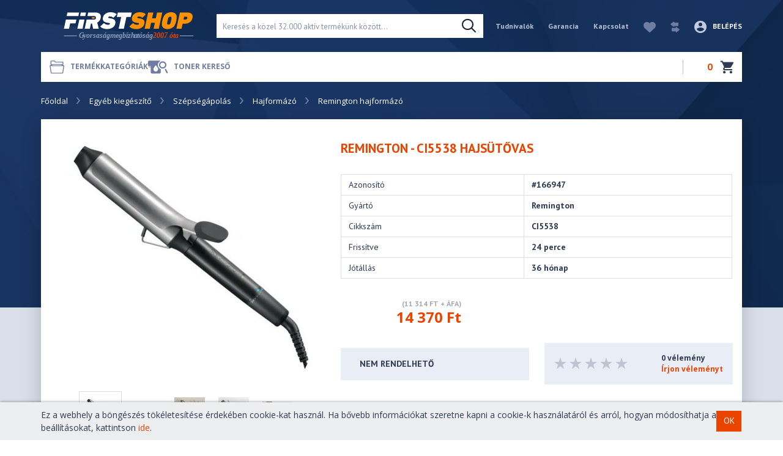

--- FILE ---
content_type: text/html; charset=utf-8
request_url: https://firstshop.hu/remington-ci5538-hajsutovas-p166947
body_size: 8129
content:
<!DOCTYPE html>
<html lang="hu" prefix="og:http://ogp.me/ns#" class="nojs">
<head>
<meta charset="utf-8" />
<meta name="viewport" content="width=device-width, initial-scale=1.0, maximum-scale=1.0, minimum-scale=1.0, user-scalable=no" />
<title>Remington - CI5538 hajsütővas - firstshop.hu</title>
<meta name="robots" content="index,follow" />
<meta name="description" content="Remington CI5538 Hajformázó vásárlás kedvező áron 36 hónap jótállásal! Vásárlás után gyors házhoz szállítás és 14 nap pénz visszafizetési garancia az firstshop.hu-n." />
<meta name="keywords" content="Remington, CI5538, hajsütővas, vásárlás, akció, firstshop.hu" />
<meta property="og:title" content="Remington - CI5538 hajsütővas" />
<meta property="og:image" content="https://firstshop.hu/img/o/166947-9b766.jpg" />
<meta property="og:url" content="https://firstshop.hu/remington-ci5538-hajsutovas-p166947" />
<meta property="og:description" content="Remington CI5538 Hajformázó kedvező áron 36 hónap jótállásal! Hajformázó kínálatunkban óriási választék várja, akciós áron az firstshop.hu-n!" />
<meta property="og:site_name" content="First Computer Kft - firstshop.hu"/>
<meta property="og:type" content="product" />
<base href="https://firstshop.hu/" />

<link rel="preconnect" href="https://fonts.googleapis.com">
<link rel="preconnect" href="https://fonts.gstatic.com" crossorigin>
<link href="https://fonts.googleapis.com/css2?family=Open+Sans:ital,wght@0,300..800;1,300..800&family=PT+Sans:wght@400;700&display=swap" rel="stylesheet">

<link rel="stylesheet" href="https://firstshop.hu/css/app-v2406061945.css" />
<link rel="shortcut icon" href="https://firstshop.hu/favicon.ico" />

<!--[if lt IE 9]>
<script src="https://firstshop.hu/scripts/html5shiv.js"></script>
<script src="https://firstshop.hu/scripts/respond.min.js"></script>
<![endif]-->
<script>(function(){document.getElementsByTagName("html")[0].className="";var a=document.getElementsByTagName("head")[0],b=document.createElement("script"),c=document.createElement("script");b.async=!0;b.src="https://firstshop.hu/scripts/jquery-1.11.1.min.js";a.appendChild(b);c.async=!0;c.src="https://firstshop.hu/scripts/product-v2406061935.js";b.onreadystatechange=function(){if("complete"==b.readyState||"loaded"==b.readyState){a.appendChild(c)}};b.onload=function(){a.appendChild(c)}})();</script>
<script>
window.dataLayer = window.dataLayer || [];function gtag(){dataLayer.push(arguments);}
</script>
<script async src="https://www.googletagmanager.com/gtag/js?id=G-0FVE25SN3Q"></script>
<script>
window.dataLayer = window.dataLayer || [];
function gtag(){dataLayer.push(arguments);}
gtag('js', new Date());

gtag('config', 'G-0FVE25SN3Q');
gtag('config', 'AW-16558453498');
</script>
<script>
gtag('event', 'view_item', {
'send_to': 'AW-16558453498',
'value': 14370,
'ecomm_prodid': 166947,
'ecomm_pagetype': 'productPage',
'items': [{
'id': 166947,
'google_business_vertical': 'retail'
}]
});
</script>
<script>
gtag('event', 'view_item', {
send_to: 'G-0FVE25SN3Q',
currency: 'HUF',
value: 14370,
items: [
{
item_id: 166947,
item_name: 'Remington - CI5538 hajsütővas',
currency: 'HUF',
index: 0,
item_brand: 'Remington',
item_category: 'Hajformázó',
price: 14370,
}
]
});
</script>

<link rel="canonical" href="https://firstshop.hu/remington-ci5538-hajsutovas-p166947" />
</head>
<body>
<header id="header-area">
<div class="container">
<div class="main-header">
<div class="logo-header"><a href="https://firstshop.hu" title="First Computer Kft - firstshop.hu"><img src="https://firstshop.hu/assets/images/firstshop.svg" title="First Computer Kft - firstshop.hu" alt="First Computer Kft - firstshop.hu" class="img-responsive" /></a></div>
<div class="search-header">
<div id="search">
<form role="search" action="https://firstshop.hu/termek-kereses" method="get" onsubmit="if(this.k.value=='' || this.k.value.length < 3){return false;}">
<div class="input-group">
<input type="text" class="form-control input-lg" name="k" value="" id="Search" placeholder="Keresés a közel 32.000 aktív termékünk között..." pattern=".{3,}" oninvalid="setCustomValidity('Minimum 3 karakter!')" onchange="try{setCustomValidity('')}catch(e){}" autocomplete="off" />
<span class="input-group-btn"><button class="btn btn-lg" type="submit" title="Keresés"><i class="icon search"></i></button></span>
</div>
</form>
<div id="AutoComplete"></div>
</div>
</div>
<div class="cart-header">
<div class="header-links clearfix">
<ul class="nav">
<li class="nav-item hidden-xs"><a href="https://firstshop.hu/tudnivalok" class="nav-link" title="Tudnivalók">Tudnivalók</a></li>
<li class="nav-item hidden-xs"><a href="https://firstshop.hu/garancia" class="nav-link" title="Garancia">Garancia</a></li>
<li class="nav-item hidden-xs"><a href="https://firstshop.hu/kapcsolat" class="nav-link" title="Kapcsolat">Kapcsolat</a></li>
<li class="nav-item search-btn"><button class="btn btn-lg" type="button" id="search-btn"><i class="icon search"></i></button></li>
<li class="nav-item"><a href="https://firstshop.hu/kedvencek" rel="nofollow" id="favouriteButton" class="nav-link" title="Kedvencek"><i class="icon heart" title="Kedvencek"></i><span class="numbBadge hidden favouriteCount">0</span></a></li>
<li class="nav-item hidden-xs"><a href="#" id="compareButton" class="nav-link"><i class="icon compare" title="Összehasonlítás" title="Összehasonlítás"></i><span class="numbBadge hidden compareCount">0</span></a></li>
<li class="nav-item">
<a href="https://firstshop.hu/belepes" rel="nofollow" class="login nav-link" title="Belépés"><i class="icon account"></i><span class="hidden-xs">Belépés</span></a>
</li>
</ul>
</div>
</div>
</div>
<div id="compareBar"><div class="container"><div id="compareBarContent"></div></div></div>
<div id="main-menu" role="navigation">
<ul class="navbar">
<li class="nav-item dropdown">
<a href="#" class="dropdown-toggle" data-bs-toggle="dropdown" data-bs-auto-close="outside" data-bs-display="static" title="Termékkategóriák"><i class="icon category"></i><span>Termékkategóriák</span></a>
<div class="dropdown-menu" data-bs-display="static" id="mega-menu" data-loaded="0"></div>
</li>
<li class="nav-item"><a href="https://firstshop.hu/toner-kereso" title="Toner kereső"><i class="icon tonersearch"></i><span class="hidden-xs">Toner kereső</span></a></li>
<li class="nav-item" id="cart"><a href="https://firstshop.hu/kosar" id="CartInfo" title="Kosár"><span id="cart-total">0</span> <i class="icon cart"></i><span class="hidden numbBadge" id="cartCount">0</span></a></li>
</ul>

<div class="row">
<div id="basketLayer" class="col-md-10 col-xs-12"></div>
</div>
</div>
</div>
</header>
<main class="ContentWrapper productPage" id="main-container">
<div class="container">
<ol class="breadcrumb" xmlns:v="http://rdf.data-vocabulary.org/#">
<li typeof="v:Breadcrumb"><a href="https://firstshop.hu" rel="v:url" property="v:title" title="Főoldal">Főoldal</a></li>
<li typeof="v:Breadcrumb"><a href="https://firstshop.hu/egyeb-kiegeszito" rel="v:url" property="v:title" title="Egyéb kiegészítő">Egyéb kiegészítő</a></li>
<li typeof="v:Breadcrumb"><a href="https://firstshop.hu/egyeb-kiegeszito/szepsegapolas-c261" rel="v:url" property="v:title" title="Szépségápolás">Szépségápolás</a></li>
<li typeof="v:Breadcrumb"><a href="https://firstshop.hu/egyeb-kiegeszito/szepsegapolas-c261/hajformazo-c291" rel="v:url" property="v:title" title="Hajformázó">Hajformázó</a></li>
<li typeof="v:Breadcrumb"><a href="https://firstshop.hu/egyeb-kiegeszito/szepsegapolas-c261/hajformazo-c291/remington" rel="v:url" property="v:title" title="Remington hajformázó">Remington hajformázó</a></li>
</ol>
<div class="product-page-card">
<div class="row product-info" itemscope itemtype="http://schema.org/Product">
<div class="col-md-5 col-sm-6 images-block">
<div class="productGallery rg-gallery" id="rg-gallery">
<div class="rg-image-wrapper">
<div class="rg-image-nav">
<a href="#" class="rg-image-nav-prev"><i class="icon arrow-left"></i></a>
<a href="#" class="rg-image-nav-next"><i class="icon arrow-right"></i></a>
</div>
<div class="productImgHolder rg-image">
<a href="https://firstshop.hu/img/o/166947-9b766.jpg" itemprop="image" target="_blank" id="productImgLink" title="Remington - CI5538 hajsütővas"><img src="https://firstshop.hu/img/l/166947-9b766.jpg" id="productImg" rel="lightbox" data-lightbox="https://firstshop.hu/img/o/166947-9b766.jpg" class="productImg" alt="Remington - CI5538 hajsütővas" title="Remington - CI5538 hajsütővas" /></a>
</div>
<div class="rg-loading"></div>
</div>
<div class="rg-thumbs">
<div class="es-carousel-wrapper">
<div class="es-carousel">
<ul>
<li>
<div class="productImgHolder">
<a href="#"><img src="https://firstshop.hu/img/s/166947-9b766.jpg" data-large="https://firstshop.hu/img/l/166947-9b766.jpg" alt="Remington - CI5538 hajsütővas" /></a>
</div>
</li>
<li>
<div class="productImgHolder">
<a href="#"><img src="https://firstshop.hu/img/s/166947-ce1ka.jpg" data-large="https://firstshop.hu/img/l/166947-ce1ka.jpg" data-lightbox="https://firstshop.hu/img/o/166947-ce1ka.jpg" alt="Remington - CI5538 hajsütővas" /></a>
</div>
</li>
<li>
<div class="productImgHolder">
<a href="#"><img src="https://firstshop.hu/img/s/166947-a7f89.jpg" data-large="https://firstshop.hu/img/l/166947-a7f89.jpg" data-lightbox="https://firstshop.hu/img/o/166947-a7f89.jpg" alt="Remington - CI5538 hajsütővas" /></a>
</div>
</li>
<li>
<div class="productImgHolder">
<a href="#"><img src="https://firstshop.hu/img/s/166947-677k5.jpg" data-large="https://firstshop.hu/img/l/166947-677k5.jpg" data-lightbox="https://firstshop.hu/img/o/166947-677k5.jpg" alt="Remington - CI5538 hajsütővas" /></a>
</div>
</li>
<li>
<div class="productImgHolder">
<a href="#"><img src="https://firstshop.hu/img/s/166947-176a2.jpg" data-large="https://firstshop.hu/img/l/166947-176a2.jpg" data-lightbox="https://firstshop.hu/img/o/166947-176a2.jpg" alt="Remington - CI5538 hajsütővas" /></a>
</div>
</li>
<li>
<div class="productImgHolder">
<a href="#"><img src="https://firstshop.hu/img/s/166947-f88f8.jpg" data-large="https://firstshop.hu/img/l/166947-f88f8.jpg" data-lightbox="https://firstshop.hu/img/o/166947-f88f8.jpg" alt="Remington - CI5538 hajsütővas" /></a>
</div>
</li>
</ul>
</div>
</div>
</div>
</div>
</div>

<div class="col-md-7 col-sm-6 product-details">
<h1 itemprop="name">Remington - CI5538 hajsütővas</h1>
<div class="row" itemprop="offers" itemscope itemtype="http://schema.org/Offer">
<div class="col-md-12 col-sm-12 space-bottom">
<table class="smallSpec">
<tr>
<td>Azonosító</td>
<td class="value">#166947</td>
</tr>
<tr>
<td>Gyártó</td>
<td class="value"><span itemprop="brand">Remington</span></td>
</tr><tr><td>Cikkszám</td><td class="value"><span itemprop="mpn">CI5538</span></td></tr>
<tr>
<td title="2026-01-16 23:33:19">Frissítve</td><td class="value">24 perce</td>
</tr>
<tr>
<td>Jótállás</td>
<td class="value">36 hónap</td>
</tr>
</table>
</div>

<div class="col-md-4 col-sm-12 space-bottom">
<div class="price text-right">
<span class="price-tax">(11 314 Ft + ÁFA)</span>
<p class="price-new" itemprop="price" content="14370">14 370 Ft</p>
</div>
</div>
<div class="col-md-8 col-sm-12 space-bottom">
<div class="addToCartBox text-right">
</div>
</div>
</div>
<div class="row space-bottom align-items-center">
<div class="col-md-6 col-sm-12">
<div class="panel-smart boxed clearfix">
<div class="stockInfo"><span class="imBefore Availability OutOfStock"><link itemprop="availability" href="http://schema.org/OutOfStock" />NEM RENDELHETŐ</span></div></div>
</div>

<div class="col-md-6 col-sm-12">
<div class="panel-smart boxed clearfix ratingBox" itemprop="aggregateRating" itemscope itemtype="http://schema.org/AggregateRating">
<meta itemprop="bestRating" content="5" />
<meta itemprop="ratingValue" content="0">
<meta itemprop="worstRating" content = "1"/>
<meta itemprop="ratingCount" content="0">
<meta itemprop="reviewCount" content="0">
<span class="rating" style="display:none">0</span>
<div class="rating pull-left">
<span><i class="icon star"></i></span>
<span><i class="icon star"></i></span>
<span><i class="icon star"></i></span>
<span><i class="icon star"></i></span>
<span><i class="icon star"></i></span>
</div>
<div class="pull-right">
0 vélemény<br/><a href="https://firstshop.hu/remington-ci5538-hajsutovas-p166947#review" onclick="writeReview();">Írjon véleményt</a>
</div>
</div>
</div>

</div>

<div class="options row align-items-center">
<div class="col-6">
<div class="cart-button button-group social">
Megosztás:
<button type="button" title="Megosztás Facebokon" onclick="facebookShare();" class="btn btn-facebook"><i class="icon facebook"></i></button>
<button type="button" title="Megosztás Twitteren" onclick="twitterShare();" class="btn btn-twitter"><i class="icon twitter"></i></button>
</div>
</div>
<div class="col-6">
<div class="cart-button button-group text-right">
<button type="button" data-product="166947" title="Kedvencekhez" class="btn btn-wishlist addFavourite"><i class="icon heart"></i> kedvencekhez ad</button>
</div>
</div>
</div>
</div>
</div>
</div>
<div class="details-row clearfix">
<div class="d-col" id="leftSide">
<div class="panel panel-smart" id="prodSpec">
<div class="panel-heading"><h3 class="panel-title"><span>SPECIFIKÁCIÓ</span></h3></div>
<div class="panel-body">
<table class="productAttributes">
<tr>
<td class="AttributeName">Jelleg</td>
<td class="AttributeValue">Hajsütővas</td>
</tr>
<tr>
<td class="AttributeName">Extra</td>
<td class="AttributeValue">Automatikus Kikapcsolás</td>
</tr>
<tr>
<td class="AttributeName">Szín</td>
<td class="AttributeValue">Fekete</td>
</tr>
<tr>
<td class="AttributeName">Teljesítmény</td>
<td class="AttributeValue">N/A</td>
</tr>
</table></div>
<div class="panel-showall text-right hidden">
<button class="btn showall" data-box="prodSpec">Teljes Specifikáció</button>
</div>
</div>
<div class="panel panel-smart" id="prodDesc">
<div class="panel-heading"><h3 class="panel-title"><span>Termék leírás</span></h3></div>
<div class="panel-body" id="description"><ul><li>Titán-kerámia bevonat</li><li>Négyszeres védelem titán bevonattal:*</li></ul>- anti-sztatikus<br /> - kerámia<br /> - turmalin-ionos<br />- speciális finomra csiszolással kialakított felület<br /><br /><ul><li style="list-style-type: none;"><ul><li>38 mm átmérőjű kialakítás a természetes, lazább loknik kialakításához</li><li>Változtatható hőmérséklet beállítási lehetőség: 140 - 210°C</li><li>8 hőmérséklet beállítási lehetőség</li><li>Félperces, gyors felmelegedés</li><li>Működést jelző LED</li><li>Automatikus kikapcsolás funkció 1 óra működés után</li><li>A sütővas vége hideg marad</li><li>Körbeforgó vezeték</li><li>Biztonsági támasz</li><li>Automatikus feszültségilleszkedés</li></ul></li></ul></div>
<div class="panel-showall text-right hidden">
<button class="btn showall" data-box="prodDesc">Teljes Leírás</button>
</div>
</div>
</div>
<div class="d-col" id="rightSide1">
<div class="panel panel-smart">
<div class="panel-heading"><h3 class="panel-title"><span>Mikor tudja átvenni a terméket?</span></h3></div>
<div class="panel-body delivery row gy-4">
<div class="col-6"><b>Személyes átvétellel</b><br/>nem rendelhető</div>
<div class="col-6"><b>Express kiszállítás GLS-sel</b><br/>nem rendelhető</div>
<div class="col-6"><b>GLS Csomagponton</b><br/>nem rendelhető</div>
<div class="col-6"><b>Házhozszállítás MPL-el</b><br/>nem rendelhető</div>
<div class="col-6"><b>MPL Csomagponton, Automatánál</b><br/>nem rendelhető</div>
<div class="col-6"><b>MPL PostaPonton</b><br/>nem rendelhető</div>
<div class="col-6"><b>FoxPost Csomagautomatánál</b><br/>nem rendelhető</div>
</div>
</div>
</div>

<div class="d-col" id="rightSide2">
<div class="panel panel-smart">
<div class="panel-heading"><h3 class="panel-title"><span>Milyen átvételi lehetőségek<br/>közül választhat?</span></h3></div>
<div class="panel-body deliveryBox">
<div class="option">
<div class="optionInfo">
<div class="optionName">Személyes átvétel a boltban</div>
<p style="margin-right: 10px;">A megrendelt termék(ek)et Üzletünkben (1141 Budapest, Vezér utca 83/B) tudja átvenni. A megrendelésről visszaigazoló e-mailt küldünk, valamint amint a rendelés átvehető telefonon, vagy SMS-ben jelezzük azt. <b>Átvételkor üzletünkben bankkártyával is fizethet</b>.</p>
</div>
<div class="optionPrice">Díjmentes</div>
</div>
<div class="option">
<div class="optionInfo">
<div class="optionName">Személyes átvétel GLS csomagponton </div>
<p style="margin-right: 10px;">A GLS csomagpont költség- és időhatékony termék átvételi lehetőség, mellyel partnereink leadott internetes rendeléseiket egyszerűen, kényelmesen, napirendjük ritmusát szem előtt tartva vehetik át országszerte a több, mint 1100 GLS Csomagpont egyikén.</p>
</div>
<div class="optionPrice">1 190 Ft-tól</div>
</div>
<div class="option">
<div class="optionInfo">
<div class="optionName">Express szállítás GLS futárszolgálattal</div>
<p style="margin-right: 10px;">Express szállítás, feladást követő 1 munkanapon belül a csomag kiszállításra kerül. A szállítás napján 3 órás időablakot jelöl meg a futárcég.</p>
</div>
<div class="optionPrice">1 990 Ft-tól</div>
</div>
<div class="option">
<div class="optionInfo">
<div class="optionName">Házhozszállítás MPL futárszolgálattal</div>
<p style="margin-right: 10px;">Házhozszállítás esetén a feladását követő 3 munkanapon belül a csomag kiszállításra kerül.</p>
</div>
<div class="optionPrice">4 490 Ft-tól</div>
</div>
<div class="option">
<div class="optionInfo">
<div class="optionName">Személyes átvétel MPL csomagponton, automatánál vagy postapontton</div>
<p style="margin-right: 10px;">Vegy át csomagját egyszerűen és kényelmesen MOL, COOP csomagponton, PostaPontton, vagy a nap 24 órájában csomagautomatából.</p>
</div>
<div class="optionPrice">2 990 Ft-tól</div>
</div>
<div class="option">
<div class="optionInfo">
<div class="optionName">Személyes átvétel FoxPost csomagautomatánál</div>
<p style="margin-right: 10px;">Vegye át kényelmesen az ország bármely pontján a FoxPost automatáiban a nap 24 órájában legfeljebb 2 munkanapon belül.</p>
</div>
<div class="optionPrice">1 290 Ft-tól</div>
</div>
</div>
</div>
</div>

</div>
<div class="smilar-products">
<h4 class="product-head"><span>Ezek is érdekelhetik</span></h4>
<div class="row products-list row-cols-2 row-cols-md-4 gy-3 gx-3 gy-sm-4 gx-sm-4">

<div class="col gridProductBox">
<div class="product-col boxContainer">
<div class="productImgHolder">
<a href="https://firstshop.hu/esperanza-scarlett-ebl004-hajsutovas-p118486" title="Esperanza SCARLETT EBL004 Hajsütővas">
<img src="https://firstshop.hu/assets/images/loading.svg" data-src="https://firstshop.hu/img/m/118486-1dbd8.jpg" class="productImg" alt="Esperanza SCARLETT EBL004 Hajsütővas" />
<noscript><img src="https://firstshop.hu/img/m/118486-1dbd8.jpg" class="productImg img-responsive" alt="Esperanza SCARLETT EBL004 Hajsütővas" title="Esperanza SCARLETT EBL004 Hajsütővas" /></noscript>
</a>
</div>
<div class="caption">
<h4><a href="https://firstshop.hu/esperanza-scarlett-ebl004-hajsutovas-p118486" title="Esperanza SCARLETT EBL004 Hajsütővas">Esperanza SCARLETT EBL004 Hajsütővas</a></h4>
<ul class="AttributeList"><li title="Jelleg">Hajsütővas</li> <li title="Szín">Fekete</li> <li title="Teljesítmény">25 W</li></ul>
<div class="cart-button button-group clearfix">
<div class="price">
<span class="price-new">4 220 Ft</span>
<p class="price-tax">(3 322 Ft + ÁFA)</p>
</div>
<form action="https://firstshop.hu/kosar" method="post" class="addToCartForm">
<input type="hidden" name="product" value="118486">
<button type="submit" class="btn btn-cart"><span class="btn-txt">Kosárba</span></button>
</form>
</div>
</div>
</div>
</div>
<div class="col gridProductBox">
<div class="product-col boxContainer">
<div class="productImgHolder">
<a href="https://firstshop.hu/esperanza-charlise-ebl003-hajsutovas-p118488" title="Esperanza CHARLISE EBL003 Hajsütővas">
<img src="https://firstshop.hu/assets/images/loading.svg" data-src="https://firstshop.hu/img/m/118488-88852.jpg" class="productImg" alt="Esperanza CHARLISE EBL003 Hajsütővas" />
<noscript><img src="https://firstshop.hu/img/m/118488-88852.jpg" class="productImg img-responsive" alt="Esperanza CHARLISE EBL003 Hajsütővas" title="Esperanza CHARLISE EBL003 Hajsütővas" /></noscript>
</a>
</div>
<div class="caption">
<h4><a href="https://firstshop.hu/esperanza-charlise-ebl003-hajsutovas-p118488" title="Esperanza CHARLISE EBL003 Hajsütővas">Esperanza CHARLISE EBL003 Hajsütővas</a></h4>
<ul class="AttributeList"><li title="Jelleg">Hajsütővas</li> <li title="Szín">Fekete</li> <li title="Teljesítmény">22 W</li></ul>
<div class="cart-button button-group clearfix">
<div class="price">
<span class="price-new">3 790 Ft</span>
<p class="price-tax">(2 984 Ft + ÁFA)</p>
</div>
<form action="https://firstshop.hu/kosar" method="post" class="addToCartForm">
<input type="hidden" name="product" value="118488">
<button type="submit" class="btn btn-cart"><span class="btn-txt">Kosárba</span></button>
</form>
</div>
</div>
</div>
</div>
<div class="col gridProductBox">
<div class="product-col boxContainer">
<div class="productImgHolder">
<a href="https://firstshop.hu/rowenta-cf9530-brush-activ-volumeshine-hajformazo-p125333" title="Rowenta CF9530 Brush Activ Volume&amp;Shine Hajformázó">
<img src="https://firstshop.hu/assets/images/loading.svg" data-src="https://firstshop.hu/img/m/125333-477f6.jpg" class="productImg" alt="Rowenta CF9530 Brush Activ Volume&amp;Shine Hajformázó" />
<noscript><img src="https://firstshop.hu/img/m/125333-477f6.jpg" class="productImg img-responsive" alt="Rowenta CF9530 Brush Activ Volume&amp;Shine Hajformázó" title="Rowenta CF9530 Brush Activ Volume&amp;Shine Hajformázó" /></noscript>
</a>
</div>
<div class="caption">
<h4><a href="https://firstshop.hu/rowenta-cf9530-brush-activ-volumeshine-hajformazo-p125333" title="Rowenta CF9530 Brush Activ Volume&amp;Shine Hajformázó">Rowenta CF9530 Brush Activ Volume&Shine Hajformázó</a></h4>
<ul class="AttributeList"><li title="Jelleg">Meleglevegős Hajformázó</li> <li title="Extra">Hideglevegő Fokozat</li> <li title="Extra">Ionizálás</li> <li title="Szín">Lila</li> <li title="Szín">Fehér</li> <li title="Teljesítmény">1000 W</li></ul>
<div class="cart-button button-group clearfix">
<div class="price">
<span class="price-new">21 800 Ft</span>
<p class="price-tax">(17 165 Ft + ÁFA)</p>
</div>
<form action="https://firstshop.hu/kosar" method="post" class="addToCartForm">
<input type="hidden" name="product" value="125333">
<button type="submit" class="btn btn-cart"><span class="btn-txt">Kosárba</span></button>
</form>
</div>
</div>
</div>
</div>
<div class="col gridProductBox">
<div class="product-col boxContainer">
<div class="productImgHolder">
<a href="https://firstshop.hu/remington-ci91aw-proluxe-beach-wave-hajformazo-p196729" title="Remington CI91AW PROluxe Beach Wave hajformázó">
<img src="https://firstshop.hu/assets/images/loading.svg" data-src="https://firstshop.hu/img/m/196729-fceda.jpg" class="productImg" alt="Remington CI91AW PROluxe Beach Wave hajformázó" />
<noscript><img src="https://firstshop.hu/img/m/196729-fceda.jpg" class="productImg img-responsive" alt="Remington CI91AW PROluxe Beach Wave hajformázó" title="Remington CI91AW PROluxe Beach Wave hajformázó" /></noscript>
</a>
</div>
<div class="caption">
<h4><a href="https://firstshop.hu/remington-ci91aw-proluxe-beach-wave-hajformazo-p196729" title="Remington CI91AW PROluxe Beach Wave hajformázó">Remington CI91AW PROluxe Beach Wave hajformázó</a></h4>
<div class="cart-button button-group clearfix">
<div class="price">
<span class="price-new">21 990 Ft</span>
<p class="price-tax">(17 314 Ft + ÁFA)</p>
</div>
<form action="https://firstshop.hu/kosar" method="post" class="addToCartForm">
<input type="hidden" name="product" value="196729">
<button type="submit" class="btn btn-cart"><span class="btn-txt">Kosárba</span></button>
</form>
</div>
</div>
</div>
</div>
</div>
</div>
<div>
<div class="row gy-3 gx-3 gy-sm-4 gx-sm-4 trustedRow space-bottom">
<div class="col-6 col-md-2 trustedBoxes fullheight">
<div class="box">
<!-- SHOP OF THE COUNTRY - PLEASE DO NOT MODIFY THE LINES BELOW --><div style="background: transparent; text-align:center; padding: 0; margin: 0 auto;"><a title="Ország Boltja 2020 Minőségi díj Számítástechnika kategória III. Helyezett" href="https://www.orszagboltja.hu/2020/nyerteseink#q10" target="_blank"><img src="//assets2.orszagboltja.hu/soc/images/badges/hu/white-orszag-boltja-minosegi-dij-3-2020.png" alt="Ország Boltja 2020 Minőségi díj Számítástechnika kategória III. Helyezett" style="border-style:none;"></a></div><!-- SHOP OF THE COUNTRY CODE END -->
</div>
</div>
<div class="col-6 col-md-2 trustedBoxes fullheight">
<div class="box">
<div id="olcsobbat_snippet" style="background: transparent; text-align: center; padding: 0; margin: 0 auto; width: 120px">
<a target="_blank" title="Olcsóbbat.hu" href="http://www.olcsobbat.hu" style="display: block;border:0; padding:0;margin:0 0 5px 0">
<img style="padding: 0; margin:0; border:0" border="0" width="120" alt="Olcsóbbat.hu" src="https://firstshop.hu/images/uploads/olcsobbat.png"/>
</a>
<a target="_blank" title="Olcsóbbat.hu – Spórolni tudni kell!" style="line-height:12px; font-size: 11px; font-family: Arial, Verdana; color: #336699;" href="http://www.olcsobbat.hu">Olcsóbbat.hu – Spórolni tudni kell</a>
</div>
</div>
</div>
<div class="col-5 col-md-2 trustedBoxes fullheight">
<div class="box">
<!-- ÁRUKERESŐ.HU CODE - PLEASE DO NOT MODIFY THE LINES BELOW -->
<div style="background: transparent; text-align: center; padding: 0; margin: 0 auto; width: 100%">
<a title="Árukereső.hu" href="//www.arukereso.hu/" style="display: block;border:0; padding:0;margin:0" target="_blank"><img style="padding: 0; margin:0; border:0" alt="Árukereső.hu" src="//static.arukereso.hu/hu/logo-120.png"/></a>
<a title="Árak és paraméterek összehasonlítása az Árukeresőn" style="line-height:16px;font-size: 11px; font-family: Arial, Verdana; color: #000" href="//www.arukereso.hu/" target="_blank">Árak és paraméterek összehasonlítása az Árukeresőn</a>
</div>
<!-- ÁRUKERESŐ.HU CODE END -->
</div>
</div>
<div class="col-7 col-md-6 trustedBoxes fullheight">
<div class="box">
<div class="txt">Üzletünkben / <a href="http://simplepartner.hu/PaymentService/Fizetesi_tajekoztato.pdf" target="_blank" rel="nofollow">webáruházunkban online</a> bankkártyával is fizethet.</div>
<img src="https://firstshop.hu/assets/images/simplepay_bankcard_logos_left.png" class="img-responsive" alt="SimplePay" />
</div>
</div>
</div>
</div>
<div class="row">
<div class="col-md-12">
<div class="panel panel-smart" id="review">
<div class="panel-heading"><h3 class="panel-title"><span>Vélemények <span class="count numb">0</span></span></h3></div>
<div class="panel-body">
<form action="https://firstshop.hu/remington-ci5538-hajsutovas-p166947" class="form-horizontal" method="post" id="addReview">
<h4>Írjon véleményt a(z) <b>Remington - CI5538 hajsütővas</b> termékről!</h4>
<br/>
<div id="reviewMessage"></div>
<input type="hidden" name="rate" value="0" id="SelectedRate" />
<input type="hidden" name="product" value="166947" />
<div class="row required" id="RatingStars">
<label class="col-sm-3 control-label">Termék értékelése *</label>
<div class="col-sm-9 rating">
<span class="im ratingStar"><i class="icon star"></i></span>
<span class="im ratingStar"><i class="icon star"></i></span>
<span class="im ratingStar"><i class="icon star"></i></span>
<span class="im ratingStar"><i class="icon star"></i></span>
<span class="im ratingStar"><i class="icon star"></i></span>
</div>
</div>
<div class="row required">
<label class="col-sm-3 control-label" for="reviewPros">Termék előnyei</label>
<div class="col-sm-9"><textarea id="reviewPros" maxlength="500" class="form-control" placeholder="Írd le, miért ajánlod a terméket, milyen pozitív tulajdonságai, funkciói vannak!&#10;Miért érdemes ezt a terméket választani? Kérjük, az előnyöket külön sorban rögzítsd." name="reviewPros"></textarea></div>
</div>
<div class="row required">
<label class="col-sm-3 control-label" for="reviewCons">Termék hátrányai</label>
<div class="col-sm-9"><textarea id="reviewCons" maxlength="500" class="form-control" rows="4" placeholder="Miben nyújthatna többet, mi a problémád a termékkel? Írd le a termék hiányosságait és hátrányait. Kérjük, ezeket külön sorban rögzítsd. Amennyiben ilyen nincs, kérjük a mezőt hagyd üresen." name="reviewCons"></textarea></div>
</div>
<div class="row required">
<label class="col-sm-3 control-label" for="reviewText">Összegzés *</label>
<div class="col-sm-9"><textarea id="reviewText" maxlength="1000" class="form-control" rows="6" placeholder="Oszd meg másokkal véleményed, segíts döntést hozni! Kerüld a trágár kifejezéseket és a más oldalakról történő másolást, a saját, hasznos véleményedre számítunk. Írd meg, miért ajánlanád a terméket másoknak, illetve miért nem, milyen tapasztalataid vannak a termék használatával kapcsolatosan és mire érdemes odafigyelni a termékvásárlásánál." name="reviewText"></textarea></div>
</div>
<div class="row required" style="display:none;" id="reviewNameLi">
<label class="col-sm-3 control-label" for="reviewName">Megjelenítendő név</label>
<div class="col-sm-9"><input type="text" id="reviewName" class="form-control" name="reviewName" /></div>
</div>
<div class="row  buttons">
<div class="offset-sm-3 col-sm-9"><button type="submit" class="btn btn-primary" id="addReviewButton">Vélemény belküldése</button></div>
</div>
</form>
</div>
</div>
</div>
</div>
<div class="related">
<div class="product-info-box related">
<h4 class="product-head"><span>Más látogatókat érdekelt még</span></h4>
<div id="Recommend" data-product="166947" class="row"></div>
</div>
</div>
</div>
</div>
</main>
<footer id="footer-area">
<div class="footer-links">
<div class="container">
<div class="row gy-4">
<div class="col-md-3 col-12">
<i class="icon firstshop"></i>
<ul>
<li>First Computer Kft.</li>
<li>1141 Budapest, Vezér utca 83/B</li>
<li>Email: <a href="mailto:info@firstcomputer.hu">info@firstcomputer.hu</a></li>
<li>Tel: +36 1 444-9000</li>
</ul>
</div>
<div class="col-md-3 col-6">
<h5>Információk</h5>
<ul>
<li><a href="https://firstshop.hu/szerzodesi-feltetelek" rel="nofollow" title="Szerződési feltételek">Szerződési feltételek</a></li>
<li><a href="https://firstshop.hu/adatvedelmi-szabalyzat" rel="nofollow" title="Adatvédelmi szabályzat">Adatvédelmi szabályzat</a></li>
<li><a href="https://webgate.ec.europa.eu/odr/main/index.cfm?event=main.home.chooseLanguage" rel="nofollow" target="_blank" title="Online vitarendezés">Online vitarendezés</a></li>
<li><a href="https://firstshop.hu/tudnivalok" title="Tudnivalók">Tudnivalók</a></li>
</ul>
</div>
<div class="col-md-3 col-6">
<h5>Tudnivalók</h5>
<ul>
<li><a href="https://firstshop.hu/atveteli-lehetosegek" title="Átvételi lehetőségek">Átvételi lehetőségek</a></li>
<li><a href="https://firstshop.hu/elallasi-felmondasi-tajekoztato" title="Elállási/Felmondási tájékoztató">Elállási/Felmondási tájékoztató</a></li>
<li><a href="https://firstshop.hu/garancia" title="Garancia">Garancia</a></li>
<li><a href="https://firstshop.hu/kapcsolat" title="Kapcsolat">Kapcsolat</a></li>
</ul>
</div>
<div class="col-md-3 col-12 last">
<h5>Kövessen minket</h5>
<ul>
<li><a href="https://www.facebook.com/firstcomputer.hu/" target="_blank" title="Facebook">Facebook</a></li>
<li><a href="https://twitter.com/firstcomputer" target="_blank" title="Twitter">Twitter</a></li>
<li><a href="https://www.instagram.com/firstcomputer.hu/" target="_blank" title="Instagram">Instagram</a></li>
</ul>
</div>
</div>
</div>
</div>
<div class="info-txt">
<div class="container">
<p>A weboldalon feltüntetett adatok kizárólag tájékoztató jellegűek, nem minősülnek ajánlattételnek. Az ár és szállítási idő változás jogát fenntartjuk!<br />A termékeknél megjelenített képek csak illusztrációk, a valóságtól eltérhetnek. Az oldalon lévő esetleges hibákért felelősséget nem vállalunk.<br />Eltérés esetén a gyártó által megadott paraméterek érvényesek! Bruttó árainkat 27% ÁFÁ-val számoljuk!</p>
</div>
</div>
<div class="copyright">
<div class="container">
<p class="flex-grow-1">Copyright &copy; 2007-2026 First Computer Kft. Minden jog fenntartva!</p>
<p class="text-right"><a href="https://webdoc.hu/" target="_blank" title="WebDoc | A webáruház automatizálás szakértője"><i class="icon webdoc"></i></a></p>
</div>
</div>
</footer>
<div class="cookie">
<div class="container">
<div class="row">
<div class="col-xs-12">
<p>Ez a webhely a böngészés tökéletesítése érdekében cookie-kat használ. Ha bővebb információkat szeretne kapni a cookie-k használatáról és arról, hogyan módosíthatja a beállításokat, kattintson <a href="https://firstshop.hu/adatvedelmi-szabalyzat" rel="nofollow" title="Adatvédelmi szabályzat">ide</a>.</p><p><button onclick="acceptCookies();" class="btn btn-primary">OK</button></p>
</div>
</div>
</div>
</div>
<div class="cover"></div>
<script>
function getBootstrap(){
onDemandScript("https://firstshop.hu/assets/scripts/bootstrap-v5.3.3.min.js", function(){
$('.nav-tabs a').click(function (e) {
e.preventDefault();
$(this).tab('show');
});

if($("#errReportModal").length){
$("#errReportModal").modal();
}
});
}
window.addEventListener ? window.addEventListener("load", getBootstrap, false) : (window.attachEvent ? window.attachEvent("onload", getBootstrap) : window.onload = getBootstrap);
</script>
<div id="fb-root"></div>
</body>
</html>

--- FILE ---
content_type: text/css;charset=UTF-8
request_url: https://firstshop.hu/css/app-v2406061945.css
body_size: 31031
content:
@font-face{font-family:"firstshop-icons";src:url("https://firstshop.hu/assets/fonts/firstshop-icons.ttf?n6t8jk") format("truetype"),url("https://firstshop.hu/assets/fonts/firstshop-icons.woff?n6t8jk") format("woff"),url("https://firstshop.hu/assets/fonts/firstshop-icons.svg?n6t8jk#firstshop-icons") format("svg");font-weight:normal;font-style:normal;font-display:block}.icon,.icheckbox.checked,.iradio.checked,.icon-b:before,.icon-a:after{font-family:"firstshop-icons" !important;speak:never;font-style:normal;font-weight:normal;font-variant:normal;text-transform:none;line-height:1;-webkit-font-smoothing:antialiased;-moz-osx-font-smoothing:grayscale;display:inline-block}.btn.btn-primary{--fs-btn-hover-color: var(--fs-white)}:root,[data-bs-theme=light]{--fs-blue: #2f3b54;--fs-red: #eb4400;--fs-orange: #fc9003;--fs-green: #198754;--fs-black: #000;--fs-white: #fff;--fs-gray: #6e7da1;--fs-gray-dark: #1d273a;--fs-gray-100: #f8f9fa;--fs-gray-200: #b6bed0;--fs-gray-300: #d9dfe9;--fs-gray-400: #c3cbda;--fs-gray-500: #adb5bd;--fs-gray-600: #6e7da1;--fs-gray-700: #495057;--fs-gray-800: #1d273a;--fs-gray-900: #2f3b54;--fs-primary: #eb4400;--fs-secondary: #2f3b54;--fs-success: #198754;--fs-info: #fc9003;--fs-warning: #eb4400;--fs-danger: #eb4400;--fs-light: #f8f9fa;--fs-dark: #2f3b54;--fs-primary-rgb: 235, 68, 0;--fs-secondary-rgb: 47, 59, 84;--fs-success-rgb: 25, 135, 84;--fs-info-rgb: 252, 144, 3;--fs-warning-rgb: 235, 68, 0;--fs-danger-rgb: 235, 68, 0;--fs-light-rgb: 248, 249, 250;--fs-dark-rgb: 47, 59, 84;--fs-primary-text-emphasis: #bc3600;--fs-secondary-text-emphasis: #262f43;--fs-success-text-emphasis: #146c43;--fs-info-text-emphasis: #ca7302;--fs-warning-text-emphasis: #bc3600;--fs-danger-text-emphasis: #bc3600;--fs-light-text-emphasis: #495057;--fs-dark-text-emphasis: #495057;--fs-primary-bg-subtle: #fbdacc;--fs-secondary-bg-subtle: #d5d8dd;--fs-success-bg-subtle: #d1e7dd;--fs-info-bg-subtle: #fee9cd;--fs-warning-bg-subtle: #fbdacc;--fs-danger-bg-subtle: #fce3d9;--fs-light-bg-subtle: #fcfcfd;--fs-dark-bg-subtle: #c3cbda;--fs-primary-border-subtle: #f7b499;--fs-secondary-border-subtle: #acb1bb;--fs-success-border-subtle: #a3cfbb;--fs-info-border-subtle: #fed39a;--fs-warning-border-subtle: #f7b499;--fs-danger-border-subtle: #f7b499;--fs-light-border-subtle: #b6bed0;--fs-dark-border-subtle: #adb5bd;--fs-white-rgb: 255, 255, 255;--fs-black-rgb: 0, 0, 0;--fs-font-sans-serif: "Open Sans", sans-serif;--fs-font-monospace: SFMono-Regular, Menlo, Monaco, Consolas, "Liberation Mono", "Courier New", monospace;--fs-gradient: linear-gradient(180deg, rgba(255, 255, 255, 0.15), rgba(255, 255, 255, 0));--fs-root-font-size: 14px;--fs-body-font-family: var(--fs-font-sans-serif);--fs-body-font-size:1rem;--fs-body-font-weight: 400;--fs-body-line-height: 1.5;--fs-body-color: #2f3b54;--fs-body-color-rgb: 47, 59, 84;--fs-body-bg: transparent;--fs-body-bg-rgb: 0, 0, 0;--fs-emphasis-color: #000;--fs-emphasis-color-rgb: 0, 0, 0;--fs-secondary-color: rgba(47, 59, 84, 0.75);--fs-secondary-color-rgb: 47, 59, 84;--fs-secondary-bg: #b6bed0;--fs-secondary-bg-rgb: 182, 190, 208;--fs-tertiary-color: rgba(47, 59, 84, 0.5);--fs-tertiary-color-rgb: 47, 59, 84;--fs-tertiary-bg: #f8f9fa;--fs-tertiary-bg-rgb: 248, 249, 250;--fs-heading-color: #252a2f;--fs-link-color: #eb4400;--fs-link-color-rgb: 235, 68, 0;--fs-link-decoration: none;--fs-link-hover-color: #bc3600;--fs-link-hover-color-rgb: 188, 54, 0;--fs-code-color: #198754;--fs-highlight-color: #2f3b54;--fs-highlight-bg: #fee9cd;--fs-border-width: 1px;--fs-border-style: solid;--fs-border-color: #c3cbda;--fs-border-color-translucent: rgba(0, 0, 0, 0.175);--fs-border-radius: 0.375rem;--fs-border-radius-sm: 0.25rem;--fs-border-radius-lg: 0.5rem;--fs-border-radius-xl: 1rem;--fs-border-radius-xxl: 2rem;--fs-border-radius-2xl: var(--fs-border-radius-xxl);--fs-border-radius-pill: 50rem;--fs-box-shadow: 0 0.5rem 1rem rgba(0, 0, 0, 0.15);--fs-box-shadow-sm: 0 0.125rem 0.25rem rgba(0, 0, 0, 0.075);--fs-box-shadow-lg: 0 1rem 3rem rgba(0, 0, 0, 0.175);--fs-box-shadow-inset: inset 0 1px 2px rgba(0, 0, 0, 0);--fs-focus-ring-width: 0.25rem;--fs-focus-ring-opacity: 0.25;--fs-focus-ring-color: rgba(235, 68, 0, 0.25);--fs-form-valid-color: #198754;--fs-form-valid-border-color: #198754;--fs-form-invalid-color: #eb4400;--fs-form-invalid-border-color: #eb4400}*,*::before,*::after{box-sizing:border-box}:root{font-size:var(--fs-root-font-size)}body{margin:0;font-family:var(--fs-body-font-family);font-size:var(--fs-body-font-size);font-weight:var(--fs-body-font-weight);line-height:var(--fs-body-line-height);color:var(--fs-body-color);text-align:var(--fs-body-text-align);background-color:var(--fs-body-bg);-webkit-text-size-adjust:100%;-webkit-tap-highlight-color:rgba(0,0,0,0)}hr{margin:1rem 0;color:inherit;border:0;border-top:var(--fs-border-width) solid;opacity:.25}h6,.h6,h5,.h5,h4,.h4,h3,.h3,h2,.h2,h1,.h1{margin-top:0;margin-bottom:.5rem;font-family:"PT Sans",Helvetica,Times New Roman,sans-serif;font-weight:700;line-height:1.2;color:var(--fs-heading-color)}h1,.h1{font-size:2.25rem}h2,.h2{font-size:1.875rem}h3,.h3{font-size:1.5rem}h4,.h4{font-size:1.125rem}h5,.h5{font-size:1rem}h6,.h6{font-size:0.75rem}p{margin-top:0;margin-bottom:1rem}abbr[title]{text-decoration:underline dotted;cursor:help;text-decoration-skip-ink:none}address{margin-bottom:1rem;font-style:normal;line-height:inherit}ol,ul{padding-left:2rem}ol,ul,dl{margin-top:0;margin-bottom:1rem}ol ol,ul ul,ol ul,ul ol{margin-bottom:0}dt{font-weight:700}dd{margin-bottom:.5rem;margin-left:0}blockquote{margin:0 0 1rem}b,strong{font-weight:bolder}small,.small{font-size:0.875em}mark,.mark{padding:.1875em;color:var(--fs-highlight-color);background-color:var(--fs-highlight-bg)}sub,sup{position:relative;font-size:0.75em;line-height:0;vertical-align:baseline}sub{bottom:-0.25em}sup{top:-0.5em}a{color:rgba(var(--fs-link-color-rgb), var(--fs-link-opacity, 1));text-decoration:none}a:hover{--fs-link-color-rgb: var(--fs-link-hover-color-rgb)}a:not([href]):not([class]),a:not([href]):not([class]):hover{color:inherit;text-decoration:none}pre,code,kbd,samp{font-family:var(--fs-font-monospace);font-size:1em}pre{display:block;margin-top:0;margin-bottom:1rem;overflow:auto;font-size:0.875em}pre code{font-size:inherit;color:inherit;word-break:normal}code{font-size:0.875em;color:var(--fs-code-color);word-wrap:break-word}a>code{color:inherit}kbd{padding:.1875rem .375rem;font-size:0.875em;color:var(--fs-body-bg);background-color:var(--fs-body-color)}kbd kbd{padding:0;font-size:1em}figure{margin:0 0 1rem}img,svg{vertical-align:middle}table{caption-side:bottom;border-collapse:collapse}caption{padding-top:.5rem;padding-bottom:.5rem;color:var(--fs-secondary-color);text-align:left}th{text-align:inherit;text-align:-webkit-match-parent}thead,tbody,tfoot,tr,td,th{border-color:inherit;border-style:solid;border-width:0}label{display:inline-block}button{border-radius:0}button:focus:not(:focus-visible){outline:0}input,button,select,optgroup,textarea{margin:0;font-family:inherit;font-size:inherit;line-height:inherit}button,select{text-transform:none}[role=button]{cursor:pointer}select{word-wrap:normal}select:disabled{opacity:1}[list]:not([type=date]):not([type=datetime-local]):not([type=month]):not([type=week]):not([type=time])::-webkit-calendar-picker-indicator{display:none !important}button,[type=button],[type=reset],[type=submit]{-webkit-appearance:button}button:not(:disabled),[type=button]:not(:disabled),[type=reset]:not(:disabled),[type=submit]:not(:disabled){cursor:pointer}::-moz-focus-inner{padding:0;border-style:none}textarea{resize:vertical}fieldset{min-width:0;padding:0;margin:0;border:0}legend{float:left;width:100%;padding:0;margin-bottom:.5rem;font-size:1.5rem;line-height:inherit}legend+*{clear:left}::-webkit-datetime-edit-fields-wrapper,::-webkit-datetime-edit-text,::-webkit-datetime-edit-minute,::-webkit-datetime-edit-hour-field,::-webkit-datetime-edit-day-field,::-webkit-datetime-edit-month-field,::-webkit-datetime-edit-year-field{padding:0}::-webkit-inner-spin-button{height:auto}[type=search]{-webkit-appearance:textfield;outline-offset:-2px}::-webkit-search-decoration{-webkit-appearance:none}::-webkit-color-swatch-wrapper{padding:0}::file-selector-button{font:inherit;-webkit-appearance:button}output{display:inline-block}iframe{border:0}summary{display:list-item;cursor:pointer}progress{vertical-align:baseline}[hidden]{display:none !important}.lead{font-size:1.25rem;font-weight:300}.display-1{font-size:5rem;font-weight:300;line-height:1.2}.display-2{font-size:4.5rem;font-weight:300;line-height:1.2}.display-3{font-size:4rem;font-weight:300;line-height:1.2}.display-4{font-size:3.5rem;font-weight:300;line-height:1.2}.display-5{font-size:3rem;font-weight:300;line-height:1.2}.display-6{font-size:2.5rem;font-weight:300;line-height:1.2}.list-unstyled{padding-left:0;list-style:none}.list-inline{padding-left:0;list-style:none}.list-inline-item{display:inline-block}.list-inline-item:not(:last-child){margin-right:.5rem}.initialism{font-size:0.875em;text-transform:uppercase}.blockquote{margin-bottom:1rem;font-size:1.25rem}.blockquote>:last-child{margin-bottom:0}.blockquote-footer{margin-top:-1rem;margin-bottom:1rem;font-size:0.875em;color:#6e7da1}.blockquote-footer::before{content:"— "}.img-fluid{max-width:100%;height:auto}.img-thumbnail{padding:.25rem;background-color:var(--fs-body-bg);border:var(--fs-border-width) solid var(--fs-border-color);box-shadow:var(--fs-box-shadow-sm);max-width:100%;height:auto}.figure{display:inline-block}.figure-img{margin-bottom:.5rem;line-height:1}.figure-caption{font-size:0.875em;color:var(--fs-secondary-color)}.container,.container-fluid,.container-xl,.container-lg,.container-md,.container-sm{--fs-gutter-x: 1.75rem;--fs-gutter-y: 0;width:100%;padding-right:calc(var(--fs-gutter-x)*.5);padding-left:calc(var(--fs-gutter-x)*.5);margin-right:auto;margin-left:auto}@media(min-width: 576px){.container-sm,.container{max-width:540px}}@media(min-width: 768px){.container-md,.container-sm,.container{max-width:720px}}@media(min-width: 992px){.container-lg,.container-md,.container-sm,.container{max-width:970px}}@media(min-width: 1200px){.container-xl,.container-lg,.container-md,.container-sm,.container{max-width:1170px}}:root{--fs-breakpoint-xs: 0;--fs-breakpoint-sm: 576px;--fs-breakpoint-md: 768px;--fs-breakpoint-lg: 992px;--fs-breakpoint-xl: 1200px;--fs-breakpoint-xxl: 1400px}.row{--fs-gutter-x: 1.75rem;--fs-gutter-y: 0;display:flex;flex-wrap:wrap;margin-top:calc(-1*var(--fs-gutter-y));margin-right:calc(-0.5*var(--fs-gutter-x));margin-left:calc(-0.5*var(--fs-gutter-x))}.row>*{flex-shrink:0;width:100%;max-width:100%;padding-right:calc(var(--fs-gutter-x)*.5);padding-left:calc(var(--fs-gutter-x)*.5);margin-top:var(--fs-gutter-y)}.col{flex:1 0 0%}.row-cols-auto>*{flex:0 0 auto;width:auto}.row-cols-1>*{flex:0 0 auto;width:100%}.row-cols-2>*{flex:0 0 auto;width:50%}.row-cols-3>*{flex:0 0 auto;width:33.33333333%}.row-cols-4>*{flex:0 0 auto;width:25%}.row-cols-5>*{flex:0 0 auto;width:20%}.row-cols-6>*{flex:0 0 auto;width:16.66666667%}.col-auto{flex:0 0 auto;width:auto}.col-1{flex:0 0 auto;width:8.33333333%}.col-2{flex:0 0 auto;width:16.66666667%}.col-3{flex:0 0 auto;width:25%}.col-4{flex:0 0 auto;width:33.33333333%}.col-5{flex:0 0 auto;width:41.66666667%}.col-6{flex:0 0 auto;width:50%}.col-7{flex:0 0 auto;width:58.33333333%}.col-8{flex:0 0 auto;width:66.66666667%}.col-9{flex:0 0 auto;width:75%}.col-10{flex:0 0 auto;width:83.33333333%}.col-11{flex:0 0 auto;width:91.66666667%}.col-12{flex:0 0 auto;width:100%}.offset-1{margin-left:8.33333333%}.offset-2{margin-left:16.66666667%}.offset-3{margin-left:25%}.offset-4{margin-left:33.33333333%}.offset-5{margin-left:41.66666667%}.offset-6{margin-left:50%}.offset-7{margin-left:58.33333333%}.offset-8{margin-left:66.66666667%}.offset-9{margin-left:75%}.offset-10{margin-left:83.33333333%}.offset-11{margin-left:91.66666667%}.g-0,.gx-0{--fs-gutter-x: 0}.g-0,.gy-0{--fs-gutter-y: 0}.g-1,.gx-1{--fs-gutter-x: 0.25rem}.g-1,.gy-1{--fs-gutter-y: 0.25rem}.g-2,.gx-2{--fs-gutter-x: 0.5rem}.g-2,.gy-2{--fs-gutter-y: 0.5rem}.g-3,.gx-3{--fs-gutter-x: 1rem}.g-3,.gy-3{--fs-gutter-y: 1rem}.g-4,.gx-4{--fs-gutter-x: 1.5rem}.g-4,.gy-4{--fs-gutter-y: 1.5rem}.g-5,.gx-5{--fs-gutter-x: 3rem}.g-5,.gy-5{--fs-gutter-y: 3rem}@media(min-width: 576px){.col-sm{flex:1 0 0%}.row-cols-sm-auto>*{flex:0 0 auto;width:auto}.row-cols-sm-1>*{flex:0 0 auto;width:100%}.row-cols-sm-2>*{flex:0 0 auto;width:50%}.row-cols-sm-3>*{flex:0 0 auto;width:33.33333333%}.row-cols-sm-4>*{flex:0 0 auto;width:25%}.row-cols-sm-5>*{flex:0 0 auto;width:20%}.row-cols-sm-6>*{flex:0 0 auto;width:16.66666667%}.col-sm-auto{flex:0 0 auto;width:auto}.col-sm-1{flex:0 0 auto;width:8.33333333%}.col-sm-2{flex:0 0 auto;width:16.66666667%}.col-sm-3{flex:0 0 auto;width:25%}.col-sm-4{flex:0 0 auto;width:33.33333333%}.col-sm-5{flex:0 0 auto;width:41.66666667%}.col-sm-6{flex:0 0 auto;width:50%}.col-sm-7{flex:0 0 auto;width:58.33333333%}.col-sm-8{flex:0 0 auto;width:66.66666667%}.col-sm-9{flex:0 0 auto;width:75%}.col-sm-10{flex:0 0 auto;width:83.33333333%}.col-sm-11{flex:0 0 auto;width:91.66666667%}.col-sm-12{flex:0 0 auto;width:100%}.offset-sm-0{margin-left:0}.offset-sm-1{margin-left:8.33333333%}.offset-sm-2{margin-left:16.66666667%}.offset-sm-3{margin-left:25%}.offset-sm-4{margin-left:33.33333333%}.offset-sm-5{margin-left:41.66666667%}.offset-sm-6{margin-left:50%}.offset-sm-7{margin-left:58.33333333%}.offset-sm-8{margin-left:66.66666667%}.offset-sm-9{margin-left:75%}.offset-sm-10{margin-left:83.33333333%}.offset-sm-11{margin-left:91.66666667%}.g-sm-0,.gx-sm-0{--fs-gutter-x: 0}.g-sm-0,.gy-sm-0{--fs-gutter-y: 0}.g-sm-1,.gx-sm-1{--fs-gutter-x: 0.25rem}.g-sm-1,.gy-sm-1{--fs-gutter-y: 0.25rem}.g-sm-2,.gx-sm-2{--fs-gutter-x: 0.5rem}.g-sm-2,.gy-sm-2{--fs-gutter-y: 0.5rem}.g-sm-3,.gx-sm-3{--fs-gutter-x: 1rem}.g-sm-3,.gy-sm-3{--fs-gutter-y: 1rem}.g-sm-4,.gx-sm-4{--fs-gutter-x: 1.5rem}.g-sm-4,.gy-sm-4{--fs-gutter-y: 1.5rem}.g-sm-5,.gx-sm-5{--fs-gutter-x: 3rem}.g-sm-5,.gy-sm-5{--fs-gutter-y: 3rem}}@media(min-width: 768px){.col-md{flex:1 0 0%}.row-cols-md-auto>*{flex:0 0 auto;width:auto}.row-cols-md-1>*{flex:0 0 auto;width:100%}.row-cols-md-2>*{flex:0 0 auto;width:50%}.row-cols-md-3>*{flex:0 0 auto;width:33.33333333%}.row-cols-md-4>*{flex:0 0 auto;width:25%}.row-cols-md-5>*{flex:0 0 auto;width:20%}.row-cols-md-6>*{flex:0 0 auto;width:16.66666667%}.col-md-auto{flex:0 0 auto;width:auto}.col-md-1{flex:0 0 auto;width:8.33333333%}.col-md-2{flex:0 0 auto;width:16.66666667%}.col-md-3{flex:0 0 auto;width:25%}.col-md-4{flex:0 0 auto;width:33.33333333%}.col-md-5{flex:0 0 auto;width:41.66666667%}.col-md-6{flex:0 0 auto;width:50%}.col-md-7{flex:0 0 auto;width:58.33333333%}.col-md-8{flex:0 0 auto;width:66.66666667%}.col-md-9{flex:0 0 auto;width:75%}.col-md-10{flex:0 0 auto;width:83.33333333%}.col-md-11{flex:0 0 auto;width:91.66666667%}.col-md-12{flex:0 0 auto;width:100%}.offset-md-0{margin-left:0}.offset-md-1{margin-left:8.33333333%}.offset-md-2{margin-left:16.66666667%}.offset-md-3{margin-left:25%}.offset-md-4{margin-left:33.33333333%}.offset-md-5{margin-left:41.66666667%}.offset-md-6{margin-left:50%}.offset-md-7{margin-left:58.33333333%}.offset-md-8{margin-left:66.66666667%}.offset-md-9{margin-left:75%}.offset-md-10{margin-left:83.33333333%}.offset-md-11{margin-left:91.66666667%}.g-md-0,.gx-md-0{--fs-gutter-x: 0}.g-md-0,.gy-md-0{--fs-gutter-y: 0}.g-md-1,.gx-md-1{--fs-gutter-x: 0.25rem}.g-md-1,.gy-md-1{--fs-gutter-y: 0.25rem}.g-md-2,.gx-md-2{--fs-gutter-x: 0.5rem}.g-md-2,.gy-md-2{--fs-gutter-y: 0.5rem}.g-md-3,.gx-md-3{--fs-gutter-x: 1rem}.g-md-3,.gy-md-3{--fs-gutter-y: 1rem}.g-md-4,.gx-md-4{--fs-gutter-x: 1.5rem}.g-md-4,.gy-md-4{--fs-gutter-y: 1.5rem}.g-md-5,.gx-md-5{--fs-gutter-x: 3rem}.g-md-5,.gy-md-5{--fs-gutter-y: 3rem}}@media(min-width: 992px){.col-lg{flex:1 0 0%}.row-cols-lg-auto>*{flex:0 0 auto;width:auto}.row-cols-lg-1>*{flex:0 0 auto;width:100%}.row-cols-lg-2>*{flex:0 0 auto;width:50%}.row-cols-lg-3>*{flex:0 0 auto;width:33.33333333%}.row-cols-lg-4>*{flex:0 0 auto;width:25%}.row-cols-lg-5>*{flex:0 0 auto;width:20%}.row-cols-lg-6>*{flex:0 0 auto;width:16.66666667%}.col-lg-auto{flex:0 0 auto;width:auto}.col-lg-1{flex:0 0 auto;width:8.33333333%}.col-lg-2{flex:0 0 auto;width:16.66666667%}.col-lg-3{flex:0 0 auto;width:25%}.col-lg-4{flex:0 0 auto;width:33.33333333%}.col-lg-5{flex:0 0 auto;width:41.66666667%}.col-lg-6{flex:0 0 auto;width:50%}.col-lg-7{flex:0 0 auto;width:58.33333333%}.col-lg-8{flex:0 0 auto;width:66.66666667%}.col-lg-9{flex:0 0 auto;width:75%}.col-lg-10{flex:0 0 auto;width:83.33333333%}.col-lg-11{flex:0 0 auto;width:91.66666667%}.col-lg-12{flex:0 0 auto;width:100%}.offset-lg-0{margin-left:0}.offset-lg-1{margin-left:8.33333333%}.offset-lg-2{margin-left:16.66666667%}.offset-lg-3{margin-left:25%}.offset-lg-4{margin-left:33.33333333%}.offset-lg-5{margin-left:41.66666667%}.offset-lg-6{margin-left:50%}.offset-lg-7{margin-left:58.33333333%}.offset-lg-8{margin-left:66.66666667%}.offset-lg-9{margin-left:75%}.offset-lg-10{margin-left:83.33333333%}.offset-lg-11{margin-left:91.66666667%}.g-lg-0,.gx-lg-0{--fs-gutter-x: 0}.g-lg-0,.gy-lg-0{--fs-gutter-y: 0}.g-lg-1,.gx-lg-1{--fs-gutter-x: 0.25rem}.g-lg-1,.gy-lg-1{--fs-gutter-y: 0.25rem}.g-lg-2,.gx-lg-2{--fs-gutter-x: 0.5rem}.g-lg-2,.gy-lg-2{--fs-gutter-y: 0.5rem}.g-lg-3,.gx-lg-3{--fs-gutter-x: 1rem}.g-lg-3,.gy-lg-3{--fs-gutter-y: 1rem}.g-lg-4,.gx-lg-4{--fs-gutter-x: 1.5rem}.g-lg-4,.gy-lg-4{--fs-gutter-y: 1.5rem}.g-lg-5,.gx-lg-5{--fs-gutter-x: 3rem}.g-lg-5,.gy-lg-5{--fs-gutter-y: 3rem}}@media(min-width: 1200px){.col-xl{flex:1 0 0%}.row-cols-xl-auto>*{flex:0 0 auto;width:auto}.row-cols-xl-1>*{flex:0 0 auto;width:100%}.row-cols-xl-2>*{flex:0 0 auto;width:50%}.row-cols-xl-3>*{flex:0 0 auto;width:33.33333333%}.row-cols-xl-4>*{flex:0 0 auto;width:25%}.row-cols-xl-5>*{flex:0 0 auto;width:20%}.row-cols-xl-6>*{flex:0 0 auto;width:16.66666667%}.col-xl-auto{flex:0 0 auto;width:auto}.col-xl-1{flex:0 0 auto;width:8.33333333%}.col-xl-2{flex:0 0 auto;width:16.66666667%}.col-xl-3{flex:0 0 auto;width:25%}.col-xl-4{flex:0 0 auto;width:33.33333333%}.col-xl-5{flex:0 0 auto;width:41.66666667%}.col-xl-6{flex:0 0 auto;width:50%}.col-xl-7{flex:0 0 auto;width:58.33333333%}.col-xl-8{flex:0 0 auto;width:66.66666667%}.col-xl-9{flex:0 0 auto;width:75%}.col-xl-10{flex:0 0 auto;width:83.33333333%}.col-xl-11{flex:0 0 auto;width:91.66666667%}.col-xl-12{flex:0 0 auto;width:100%}.offset-xl-0{margin-left:0}.offset-xl-1{margin-left:8.33333333%}.offset-xl-2{margin-left:16.66666667%}.offset-xl-3{margin-left:25%}.offset-xl-4{margin-left:33.33333333%}.offset-xl-5{margin-left:41.66666667%}.offset-xl-6{margin-left:50%}.offset-xl-7{margin-left:58.33333333%}.offset-xl-8{margin-left:66.66666667%}.offset-xl-9{margin-left:75%}.offset-xl-10{margin-left:83.33333333%}.offset-xl-11{margin-left:91.66666667%}.g-xl-0,.gx-xl-0{--fs-gutter-x: 0}.g-xl-0,.gy-xl-0{--fs-gutter-y: 0}.g-xl-1,.gx-xl-1{--fs-gutter-x: 0.25rem}.g-xl-1,.gy-xl-1{--fs-gutter-y: 0.25rem}.g-xl-2,.gx-xl-2{--fs-gutter-x: 0.5rem}.g-xl-2,.gy-xl-2{--fs-gutter-y: 0.5rem}.g-xl-3,.gx-xl-3{--fs-gutter-x: 1rem}.g-xl-3,.gy-xl-3{--fs-gutter-y: 1rem}.g-xl-4,.gx-xl-4{--fs-gutter-x: 1.5rem}.g-xl-4,.gy-xl-4{--fs-gutter-y: 1.5rem}.g-xl-5,.gx-xl-5{--fs-gutter-x: 3rem}.g-xl-5,.gy-xl-5{--fs-gutter-y: 3rem}}@media(min-width: 1400px){.col-xxl{flex:1 0 0%}.row-cols-xxl-auto>*{flex:0 0 auto;width:auto}.row-cols-xxl-1>*{flex:0 0 auto;width:100%}.row-cols-xxl-2>*{flex:0 0 auto;width:50%}.row-cols-xxl-3>*{flex:0 0 auto;width:33.33333333%}.row-cols-xxl-4>*{flex:0 0 auto;width:25%}.row-cols-xxl-5>*{flex:0 0 auto;width:20%}.row-cols-xxl-6>*{flex:0 0 auto;width:16.66666667%}.col-xxl-auto{flex:0 0 auto;width:auto}.col-xxl-1{flex:0 0 auto;width:8.33333333%}.col-xxl-2{flex:0 0 auto;width:16.66666667%}.col-xxl-3{flex:0 0 auto;width:25%}.col-xxl-4{flex:0 0 auto;width:33.33333333%}.col-xxl-5{flex:0 0 auto;width:41.66666667%}.col-xxl-6{flex:0 0 auto;width:50%}.col-xxl-7{flex:0 0 auto;width:58.33333333%}.col-xxl-8{flex:0 0 auto;width:66.66666667%}.col-xxl-9{flex:0 0 auto;width:75%}.col-xxl-10{flex:0 0 auto;width:83.33333333%}.col-xxl-11{flex:0 0 auto;width:91.66666667%}.col-xxl-12{flex:0 0 auto;width:100%}.offset-xxl-0{margin-left:0}.offset-xxl-1{margin-left:8.33333333%}.offset-xxl-2{margin-left:16.66666667%}.offset-xxl-3{margin-left:25%}.offset-xxl-4{margin-left:33.33333333%}.offset-xxl-5{margin-left:41.66666667%}.offset-xxl-6{margin-left:50%}.offset-xxl-7{margin-left:58.33333333%}.offset-xxl-8{margin-left:66.66666667%}.offset-xxl-9{margin-left:75%}.offset-xxl-10{margin-left:83.33333333%}.offset-xxl-11{margin-left:91.66666667%}.g-xxl-0,.gx-xxl-0{--fs-gutter-x: 0}.g-xxl-0,.gy-xxl-0{--fs-gutter-y: 0}.g-xxl-1,.gx-xxl-1{--fs-gutter-x: 0.25rem}.g-xxl-1,.gy-xxl-1{--fs-gutter-y: 0.25rem}.g-xxl-2,.gx-xxl-2{--fs-gutter-x: 0.5rem}.g-xxl-2,.gy-xxl-2{--fs-gutter-y: 0.5rem}.g-xxl-3,.gx-xxl-3{--fs-gutter-x: 1rem}.g-xxl-3,.gy-xxl-3{--fs-gutter-y: 1rem}.g-xxl-4,.gx-xxl-4{--fs-gutter-x: 1.5rem}.g-xxl-4,.gy-xxl-4{--fs-gutter-y: 1.5rem}.g-xxl-5,.gx-xxl-5{--fs-gutter-x: 3rem}.g-xxl-5,.gy-xxl-5{--fs-gutter-y: 3rem}}.table{--fs-table-color-type: initial;--fs-table-bg-type: initial;--fs-table-color-state: initial;--fs-table-bg-state: initial;--fs-table-color: var(--fs-emphasis-color);--fs-table-bg: var(--fs-body-bg);--fs-table-border-color: var(--fs-border-color);--fs-table-accent-bg: transparent;--fs-table-striped-color: var(--fs-emphasis-color);--fs-table-striped-bg: rgba(var(--fs-emphasis-color-rgb), 0.05);--fs-table-active-color: var(--fs-emphasis-color);--fs-table-active-bg: rgba(var(--fs-emphasis-color-rgb), 0.1);--fs-table-hover-color: var(--fs-emphasis-color);--fs-table-hover-bg: rgba(var(--fs-emphasis-color-rgb), 0.075);width:100%;margin-bottom:1rem;vertical-align:top;border-color:var(--fs-table-border-color)}.table>:not(caption)>*>*{padding:.5rem .5rem;color:var(--fs-table-color-state, var(--fs-table-color-type, var(--fs-table-color)));background-color:var(--fs-table-bg);border-bottom-width:var(--fs-border-width);box-shadow:inset 0 0 0 9999px var(--fs-table-bg-state, var(--fs-table-bg-type, var(--fs-table-accent-bg)))}.table>tbody{vertical-align:inherit}.table>thead{vertical-align:bottom}.table-group-divider{border-top:calc(var(--fs-border-width) * 2) solid currentcolor}.caption-top{caption-side:top}.table-sm>:not(caption)>*>*{padding:.25rem .25rem}.table-bordered>:not(caption)>*{border-width:var(--fs-border-width) 0}.table-bordered>:not(caption)>*>*{border-width:0 var(--fs-border-width)}.table-borderless>:not(caption)>*>*{border-bottom-width:0}.table-borderless>:not(:first-child){border-top-width:0}.table-striped>tbody>tr:nth-of-type(odd)>*{--fs-table-color-type: var(--fs-table-striped-color);--fs-table-bg-type: var(--fs-table-striped-bg)}.table-striped-columns>:not(caption)>tr>:nth-child(even){--fs-table-color-type: var(--fs-table-striped-color);--fs-table-bg-type: var(--fs-table-striped-bg)}.table-active{--fs-table-color-state: var(--fs-table-active-color);--fs-table-bg-state: var(--fs-table-active-bg)}.table-hover>tbody>tr:hover>*{--fs-table-color-state: var(--fs-table-hover-color);--fs-table-bg-state: var(--fs-table-hover-bg)}.table-primary{--fs-table-color: #000;--fs-table-bg: #fbdacc;--fs-table-border-color: #c9aea3;--fs-table-striped-bg: #eecfc2;--fs-table-striped-color: #000;--fs-table-active-bg: #e2c4b8;--fs-table-active-color: #000;--fs-table-hover-bg: #e8cabd;--fs-table-hover-color: #000;color:var(--fs-table-color);border-color:var(--fs-table-border-color)}.table-secondary{--fs-table-color: #000;--fs-table-bg: #d5d8dd;--fs-table-border-color: #aaadb1;--fs-table-striped-bg: #cacdd2;--fs-table-striped-color: #000;--fs-table-active-bg: #c0c2c7;--fs-table-active-color: #000;--fs-table-hover-bg: #c5c8cc;--fs-table-hover-color: #000;color:var(--fs-table-color);border-color:var(--fs-table-border-color)}.table-success{--fs-table-color: #000;--fs-table-bg: #d1e7dd;--fs-table-border-color: #a7b9b1;--fs-table-striped-bg: #c7dbd2;--fs-table-striped-color: #000;--fs-table-active-bg: #bcd0c7;--fs-table-active-color: #000;--fs-table-hover-bg: #c1d6cc;--fs-table-hover-color: #000;color:var(--fs-table-color);border-color:var(--fs-table-border-color)}.table-info{--fs-table-color: #000;--fs-table-bg: #fee9cd;--fs-table-border-color: #cbbaa4;--fs-table-striped-bg: #f1ddc3;--fs-table-striped-color: #000;--fs-table-active-bg: #e5d2b9;--fs-table-active-color: #000;--fs-table-hover-bg: #ebd8be;--fs-table-hover-color: #000;color:var(--fs-table-color);border-color:var(--fs-table-border-color)}.table-warning{--fs-table-color: #000;--fs-table-bg: #fbdacc;--fs-table-border-color: #c9aea3;--fs-table-striped-bg: #eecfc2;--fs-table-striped-color: #000;--fs-table-active-bg: #e2c4b8;--fs-table-active-color: #000;--fs-table-hover-bg: #e8cabd;--fs-table-hover-color: #000;color:var(--fs-table-color);border-color:var(--fs-table-border-color)}.table-danger{--fs-table-color: #000;--fs-table-bg: #fbdacc;--fs-table-border-color: #c9aea3;--fs-table-striped-bg: #eecfc2;--fs-table-striped-color: #000;--fs-table-active-bg: #e2c4b8;--fs-table-active-color: #000;--fs-table-hover-bg: #e8cabd;--fs-table-hover-color: #000;color:var(--fs-table-color);border-color:var(--fs-table-border-color)}.table-light{--fs-table-color: #000;--fs-table-bg: #f8f9fa;--fs-table-border-color: #c6c7c8;--fs-table-striped-bg: #ecedee;--fs-table-striped-color: #000;--fs-table-active-bg: #dfe0e1;--fs-table-active-color: #000;--fs-table-hover-bg: #e5e6e7;--fs-table-hover-color: #000;color:var(--fs-table-color);border-color:var(--fs-table-border-color)}.table-dark{--fs-table-color: #fff;--fs-table-bg: #2f3b54;--fs-table-border-color: #596276;--fs-table-striped-bg: #39455d;--fs-table-striped-color: #fff;--fs-table-active-bg: #444f65;--fs-table-active-color: #fff;--fs-table-hover-bg: #3f4a61;--fs-table-hover-color: #fff;color:var(--fs-table-color);border-color:var(--fs-table-border-color)}.table-responsive{overflow-x:auto;-webkit-overflow-scrolling:touch}@media(max-width: 575.98px){.table-responsive-sm{overflow-x:auto;-webkit-overflow-scrolling:touch}}@media(max-width: 767.98px){.table-responsive-md{overflow-x:auto;-webkit-overflow-scrolling:touch}}@media(max-width: 991.98px){.table-responsive-lg{overflow-x:auto;-webkit-overflow-scrolling:touch}}@media(max-width: 1199.98px){.table-responsive-xl{overflow-x:auto;-webkit-overflow-scrolling:touch}}@media(max-width: 1399.98px){.table-responsive-xxl{overflow-x:auto;-webkit-overflow-scrolling:touch}}.form-label{margin-bottom:.5rem}.col-form-label{padding-top:calc(0.375rem + var(--fs-border-width));padding-bottom:calc(0.375rem + var(--fs-border-width));margin-bottom:0;font-size:inherit;line-height:1.5}.col-form-label-lg{padding-top:calc(0.5rem + var(--fs-border-width));padding-bottom:calc(0.5rem + var(--fs-border-width));font-size:1.25rem}.col-form-label-sm{padding-top:calc(0.25rem + var(--fs-border-width));padding-bottom:calc(0.25rem + var(--fs-border-width));font-size:0.875rem}.form-text{margin-top:.25rem;font-size:0.875em;color:var(--fs-secondary-color)}.form-control{display:block;width:100%;padding:.375rem .75rem;font-family:"PT Sans";font-size:1rem;font-weight:400;line-height:1.5;color:var(--fs-body-color);appearance:none;background-color:var(--fs-white);background-clip:padding-box;border:var(--fs-border-width) solid var(--fs-border-color);border-radius:0;box-shadow:var(--fs-box-shadow-inset);transition:border-color .15s ease-in-out,box-shadow .15s ease-in-out}@media(prefers-reduced-motion: reduce){.form-control{transition:none}}.form-control[type=file]{overflow:hidden}.form-control[type=file]:not(:disabled):not([readonly]){cursor:pointer}.form-control:focus{color:var(--fs-body-color);background-color:var(--fs-white);border-color:#f5a280;outline:0;box-shadow:var(--fs-box-shadow-inset),0 0 0 .25rem rgba(235,68,0,.25)}.form-control::-webkit-date-and-time-value{min-width:85px;height:1.5em;margin:0}.form-control::-webkit-datetime-edit{display:block;padding:0}.form-control::placeholder{color:#ccc;opacity:1}.form-control:disabled{background-color:var(--fs-secondary-bg);opacity:1}.form-control::file-selector-button{padding:.375rem .75rem;margin:-0.375rem -0.75rem;margin-inline-end:.75rem;color:var(--fs-body-color);background-color:var(--fs-tertiary-bg);pointer-events:none;border-color:inherit;border-style:solid;border-width:0;border-inline-end-width:var(--fs-border-width);border-radius:0;transition:color .15s ease-in-out,background-color .15s ease-in-out,border-color .15s ease-in-out,box-shadow .15s ease-in-out}@media(prefers-reduced-motion: reduce){.form-control::file-selector-button{transition:none}}.form-control:hover:not(:disabled):not([readonly])::file-selector-button{background-color:var(--fs-secondary-bg)}.form-control-plaintext{display:block;width:100%;padding:.375rem 0;margin-bottom:0;line-height:1.5;color:var(--fs-body-color);background-color:rgba(0,0,0,0);border:solid rgba(0,0,0,0);border-width:var(--fs-border-width) 0}.form-control-plaintext:focus{outline:0}.form-control-plaintext.form-control-sm,.form-control-plaintext.form-control-lg{padding-right:0;padding-left:0}.form-control-sm{min-height:calc(1.5em + 0.5rem + calc(var(--fs-border-width) * 2));padding:.25rem .5rem;font-size:0.875rem}.form-control-sm::file-selector-button{padding:.25rem .5rem;margin:-0.25rem -0.5rem;margin-inline-end:.5rem}.form-control-lg{min-height:calc(1.5em + 1rem + calc(var(--fs-border-width) * 2));padding:.5rem 1rem;font-size:1.25rem}.form-control-lg::file-selector-button{padding:.5rem 1rem;margin:-0.5rem -1rem;margin-inline-end:1rem}textarea.form-control{min-height:calc(1.5em + 0.75rem + calc(var(--fs-border-width) * 2))}textarea.form-control-sm{min-height:calc(1.5em + 0.5rem + calc(var(--fs-border-width) * 2))}textarea.form-control-lg{min-height:calc(1.5em + 1rem + calc(var(--fs-border-width) * 2))}.form-control-color{width:3rem;height:calc(1.5em + 0.75rem + calc(var(--fs-border-width) * 2));padding:.375rem}.form-control-color:not(:disabled):not([readonly]){cursor:pointer}.form-control-color::-moz-color-swatch{border:0 !important}.form-control-color::-webkit-color-swatch{border:0 !important}.form-control-color.form-control-sm{height:calc(1.5em + 0.5rem + calc(var(--fs-border-width) * 2))}.form-control-color.form-control-lg{height:calc(1.5em + 1rem + calc(var(--fs-border-width) * 2))}.form-select{--fs-form-select-bg-img: url("data:image/svg+xml,%3csvg xmlns='http://www.w3.org/2000/svg' viewBox='0 0 16 16'%3e%3cpath fill='none' stroke='%231d273a' stroke-linecap='round' stroke-linejoin='round' stroke-width='2' d='m2 5 6 6 6-6'/%3e%3c/svg%3e");display:block;width:100%;padding:.375rem 2.25rem .375rem .75rem;font-family:"PT Sans";font-size:1rem;font-weight:400;line-height:1.5;color:var(--fs-body-color);appearance:none;background-color:var(--fs-white);background-image:var(--fs-form-select-bg-img),var(--fs-form-select-bg-icon, none);background-repeat:no-repeat;background-position:right .75rem center;background-size:16px 12px;border:var(--fs-border-width) solid var(--fs-border-color);border-radius:0;box-shadow:var(--fs-box-shadow-inset);transition:border-color .15s ease-in-out,box-shadow .15s ease-in-out}@media(prefers-reduced-motion: reduce){.form-select{transition:none}}.form-select:focus{border-color:#f5a280;outline:0;box-shadow:var(--fs-box-shadow-inset),0 0 0 .25rem rgba(235,68,0,.25)}.form-select[multiple],.form-select[size]:not([size="1"]){padding-right:.75rem;background-image:none}.form-select:disabled{background-color:var(--fs-secondary-bg)}.form-select:-moz-focusring{color:rgba(0,0,0,0);text-shadow:0 0 0 var(--fs-body-color)}.form-select-sm{padding-top:.25rem;padding-bottom:.25rem;padding-left:.5rem;font-size:0.875rem}.form-select-lg{padding-top:.5rem;padding-bottom:.5rem;padding-left:1rem;font-size:1.25rem}.form-check{display:block;min-height:1.5rem;padding-left:1.5em;margin-bottom:.125rem}.form-check .form-check-input{float:left;margin-left:-1.5em}.form-check-reverse{padding-right:1.5em;padding-left:0;text-align:right}.form-check-reverse .form-check-input{float:right;margin-right:-1.5em;margin-left:0}.form-check-input{--fs-form-check-bg: var(--fs-white);flex-shrink:0;width:1em;height:1em;margin-top:.25em;vertical-align:top;appearance:none;background-color:var(--fs-form-check-bg);background-image:var(--fs-form-check-bg-image);background-repeat:no-repeat;background-position:center;background-size:contain;border:var(--fs-border-width) solid var(--fs-border-color);print-color-adjust:exact}.form-check-input[type=radio]{border-radius:50%}.form-check-input:active{filter:brightness(90%)}.form-check-input:focus{border-color:#f5a280;outline:0;box-shadow:0 0 0 .25rem rgba(235,68,0,.25)}.form-check-input:checked{background-color:#eb4400;border-color:#eb4400}.form-check-input:checked[type=checkbox]{--fs-form-check-bg-image: url("data:image/svg+xml,%3csvg xmlns='http://www.w3.org/2000/svg' viewBox='0 0 20 20'%3e%3cpath fill='none' stroke='%23fff' stroke-linecap='round' stroke-linejoin='round' stroke-width='3' d='m6 10 3 3 6-6'/%3e%3c/svg%3e")}.form-check-input:checked[type=radio]{--fs-form-check-bg-image: url("data:image/svg+xml,%3csvg xmlns='http://www.w3.org/2000/svg' viewBox='-4 -4 8 8'%3e%3ccircle r='2' fill='%23fff'/%3e%3c/svg%3e")}.form-check-input[type=checkbox]:indeterminate{background-color:#eb4400;border-color:#eb4400;--fs-form-check-bg-image: url("data:image/svg+xml,%3csvg xmlns='http://www.w3.org/2000/svg' viewBox='0 0 20 20'%3e%3cpath fill='none' stroke='%23fff' stroke-linecap='round' stroke-linejoin='round' stroke-width='3' d='M6 10h8'/%3e%3c/svg%3e")}.form-check-input:disabled{pointer-events:none;filter:none;opacity:.5}.form-check-input[disabled]~.form-check-label,.form-check-input:disabled~.form-check-label{cursor:default;opacity:.5}.form-switch{padding-left:2.5em}.form-switch .form-check-input{--fs-form-switch-bg: url("data:image/svg+xml,%3csvg xmlns='http://www.w3.org/2000/svg' viewBox='-4 -4 8 8'%3e%3ccircle r='3' fill='rgba%280, 0, 0, 0.25%29'/%3e%3c/svg%3e");width:2em;margin-left:-2.5em;background-image:var(--fs-form-switch-bg);background-position:left center;border-radius:0;transition:background-position .15s ease-in-out}@media(prefers-reduced-motion: reduce){.form-switch .form-check-input{transition:none}}.form-switch .form-check-input:focus{--fs-form-switch-bg: url("data:image/svg+xml,%3csvg xmlns='http://www.w3.org/2000/svg' viewBox='-4 -4 8 8'%3e%3ccircle r='3' fill='%23f5a280'/%3e%3c/svg%3e")}.form-switch .form-check-input:checked{background-position:right center;--fs-form-switch-bg: url("data:image/svg+xml,%3csvg xmlns='http://www.w3.org/2000/svg' viewBox='-4 -4 8 8'%3e%3ccircle r='3' fill='%23fff'/%3e%3c/svg%3e")}.form-switch.form-check-reverse{padding-right:2.5em;padding-left:0}.form-switch.form-check-reverse .form-check-input{margin-right:-2.5em;margin-left:0}.form-check-inline{display:inline-block;margin-right:1rem}.btn-check{position:absolute;clip:rect(0, 0, 0, 0);pointer-events:none}.btn-check[disabled]+.btn,.btn-check:disabled+.btn{pointer-events:none;filter:none;opacity:.65}.form-range{width:100%;height:1.5rem;padding:0;appearance:none;background-color:rgba(0,0,0,0)}.form-range:focus{outline:0}.form-range:focus::-webkit-slider-thumb{box-shadow:0 0 0 1px rgba(0,0,0,0),0 0 0 .25rem rgba(235,68,0,.25)}.form-range:focus::-moz-range-thumb{box-shadow:0 0 0 1px rgba(0,0,0,0),0 0 0 .25rem rgba(235,68,0,.25)}.form-range::-moz-focus-outer{border:0}.form-range::-webkit-slider-thumb{width:1rem;height:1rem;margin-top:-0.25rem;appearance:none;background-color:#eb4400;border:0;box-shadow:0 .1rem .25rem rgba(0,0,0,.1);transition:background-color .15s ease-in-out,border-color .15s ease-in-out,box-shadow .15s ease-in-out}@media(prefers-reduced-motion: reduce){.form-range::-webkit-slider-thumb{transition:none}}.form-range::-webkit-slider-thumb:active{background-color:#f9c7b3}.form-range::-webkit-slider-runnable-track{width:100%;height:.5rem;color:rgba(0,0,0,0);cursor:pointer;background-color:var(--fs-secondary-bg);border-color:rgba(0,0,0,0);box-shadow:var(--fs-box-shadow-inset)}.form-range::-moz-range-thumb{width:1rem;height:1rem;appearance:none;background-color:#eb4400;border:0;box-shadow:0 .1rem .25rem rgba(0,0,0,.1);transition:background-color .15s ease-in-out,border-color .15s ease-in-out,box-shadow .15s ease-in-out}@media(prefers-reduced-motion: reduce){.form-range::-moz-range-thumb{transition:none}}.form-range::-moz-range-thumb:active{background-color:#f9c7b3}.form-range::-moz-range-track{width:100%;height:.5rem;color:rgba(0,0,0,0);cursor:pointer;background-color:var(--fs-secondary-bg);border-color:rgba(0,0,0,0);box-shadow:var(--fs-box-shadow-inset)}.form-range:disabled{pointer-events:none}.form-range:disabled::-webkit-slider-thumb{background-color:var(--fs-secondary-color)}.form-range:disabled::-moz-range-thumb{background-color:var(--fs-secondary-color)}.form-floating{position:relative}.form-floating>.form-control,.form-floating>.form-control-plaintext,.form-floating>.form-select{height:calc(3.5rem + calc(var(--fs-border-width) * 2));min-height:calc(3.5rem + calc(var(--fs-border-width) * 2));line-height:1.25}.form-floating>label{position:absolute;top:0;left:0;z-index:2;height:100%;padding:1rem .75rem;overflow:hidden;text-align:start;text-overflow:ellipsis;white-space:nowrap;pointer-events:none;border:var(--fs-border-width) solid rgba(0,0,0,0);transform-origin:0 0;transition:opacity .1s ease-in-out,transform .1s ease-in-out}@media(prefers-reduced-motion: reduce){.form-floating>label{transition:none}}.form-floating>.form-control,.form-floating>.form-control-plaintext{padding:1rem .75rem}.form-floating>.form-control::placeholder,.form-floating>.form-control-plaintext::placeholder{color:rgba(0,0,0,0)}.form-floating>.form-control:focus,.form-floating>.form-control:not(:placeholder-shown),.form-floating>.form-control-plaintext:focus,.form-floating>.form-control-plaintext:not(:placeholder-shown){padding-top:1.625rem;padding-bottom:.625rem}.form-floating>.form-control:-webkit-autofill,.form-floating>.form-control-plaintext:-webkit-autofill{padding-top:1.625rem;padding-bottom:.625rem}.form-floating>.form-select{padding-top:1.625rem;padding-bottom:.625rem}.form-floating>.form-control:focus~label,.form-floating>.form-control:not(:placeholder-shown)~label,.form-floating>.form-control-plaintext~label,.form-floating>.form-select~label{color:rgba(var(--fs-body-color-rgb), 0.65);transform:scale(0.85) translateY(-0.5rem) translateX(0.15rem)}.form-floating>.form-control:focus~label::after,.form-floating>.form-control:not(:placeholder-shown)~label::after,.form-floating>.form-control-plaintext~label::after,.form-floating>.form-select~label::after{position:absolute;inset:1rem .375rem;z-index:-1;height:1.5em;content:"";background-color:var(--fs-white)}.form-floating>.form-control:-webkit-autofill~label{color:rgba(var(--fs-body-color-rgb), 0.65);transform:scale(0.85) translateY(-0.5rem) translateX(0.15rem)}.form-floating>.form-control-plaintext~label{border-width:var(--fs-border-width) 0}.form-floating>:disabled~label,.form-floating>.form-control:disabled~label{color:#6e7da1}.form-floating>:disabled~label::after,.form-floating>.form-control:disabled~label::after{background-color:var(--fs-secondary-bg)}.input-group{position:relative;display:flex;flex-wrap:wrap;align-items:stretch;width:100%}.input-group>.form-control,.input-group>.form-select,.input-group>.form-floating{position:relative;flex:1 1 auto;width:1%;min-width:0}.input-group>.form-control:focus,.input-group>.form-select:focus,.input-group>.form-floating:focus-within{z-index:5}.input-group .btn{position:relative;z-index:2}.input-group .btn:focus{z-index:5}.input-group-text{display:flex;align-items:center;padding:.375rem .75rem;font-size:1rem;font-weight:400;line-height:1.5;color:var(--fs-body-color);text-align:center;white-space:nowrap;background-color:var(--fs-tertiary-bg);border:var(--fs-border-width) solid var(--fs-border-color)}.input-group-lg>.form-control,.input-group-lg>.form-select,.input-group-lg>.input-group-text,.input-group-lg>.btn{padding:.5rem 1rem;font-size:1.25rem}.input-group-sm>.form-control,.input-group-sm>.form-select,.input-group-sm>.input-group-text,.input-group-sm>.btn{padding:.25rem .5rem;font-size:0.875rem}.input-group-lg>.form-select,.input-group-sm>.form-select{padding-right:3rem}.input-group>:not(:first-child):not(.dropdown-menu):not(.valid-tooltip):not(.valid-feedback):not(.invalid-tooltip):not(.invalid-feedback){margin-left:calc(var(--fs-border-width) * -1)}.valid-feedback{display:none;width:100%;margin-top:.25rem;font-size:0.875em;color:var(--fs-form-valid-color)}.valid-tooltip{position:absolute;top:100%;z-index:5;display:none;max-width:100%;padding:.25rem .5rem;margin-top:.1rem;font-size:0.875rem;color:#fff;background-color:var(--fs-success)}.was-validated :valid~.valid-feedback,.was-validated :valid~.valid-tooltip,.is-valid~.valid-feedback,.is-valid~.valid-tooltip{display:block}.was-validated .form-control:valid,.form-control.is-valid{border-color:var(--fs-form-valid-border-color);padding-right:calc(1.5em + 0.75rem);background-image:url("data:image/svg+xml,%3csvg xmlns='http://www.w3.org/2000/svg' viewBox='0 0 8 8'%3e%3cpath fill='%23198754' d='M2.3 6.73.6 4.53c-.4-1.04.46-1.4 1.1-.8l1.1 1.4 3.4-3.8c.6-.63 1.6-.27 1.2.7l-4 4.6c-.43.5-.8.4-1.1.1z'/%3e%3c/svg%3e");background-repeat:no-repeat;background-position:right calc(0.375em + 0.1875rem) center;background-size:calc(0.75em + 0.375rem) calc(0.75em + 0.375rem)}.was-validated .form-control:valid:focus,.form-control.is-valid:focus{border-color:var(--fs-form-valid-border-color);box-shadow:var(--fs-box-shadow-inset),0 0 0 .25rem rgba(var(--fs-success-rgb), 0.25)}.was-validated textarea.form-control:valid,textarea.form-control.is-valid{padding-right:calc(1.5em + 0.75rem);background-position:top calc(0.375em + 0.1875rem) right calc(0.375em + 0.1875rem)}.was-validated .form-select:valid,.form-select.is-valid{border-color:var(--fs-form-valid-border-color)}.was-validated .form-select:valid:not([multiple]):not([size]),.was-validated .form-select:valid:not([multiple])[size="1"],.form-select.is-valid:not([multiple]):not([size]),.form-select.is-valid:not([multiple])[size="1"]{--fs-form-select-bg-icon: url("data:image/svg+xml,%3csvg xmlns='http://www.w3.org/2000/svg' viewBox='0 0 8 8'%3e%3cpath fill='%23198754' d='M2.3 6.73.6 4.53c-.4-1.04.46-1.4 1.1-.8l1.1 1.4 3.4-3.8c.6-.63 1.6-.27 1.2.7l-4 4.6c-.43.5-.8.4-1.1.1z'/%3e%3c/svg%3e");padding-right:4.125rem;background-position:right .75rem center,center right 2.25rem;background-size:16px 12px,calc(0.75em + 0.375rem) calc(0.75em + 0.375rem)}.was-validated .form-select:valid:focus,.form-select.is-valid:focus{border-color:var(--fs-form-valid-border-color);box-shadow:var(--fs-box-shadow-inset),0 0 0 .25rem rgba(var(--fs-success-rgb), 0.25)}.was-validated .form-control-color:valid,.form-control-color.is-valid{width:calc(3rem + calc(1.5em + 0.75rem))}.was-validated .form-check-input:valid,.form-check-input.is-valid{border-color:var(--fs-form-valid-border-color)}.was-validated .form-check-input:valid:checked,.form-check-input.is-valid:checked{background-color:var(--fs-form-valid-color)}.was-validated .form-check-input:valid:focus,.form-check-input.is-valid:focus{box-shadow:0 0 0 .25rem rgba(var(--fs-success-rgb), 0.25)}.was-validated .form-check-input:valid~.form-check-label,.form-check-input.is-valid~.form-check-label{color:var(--fs-form-valid-color)}.form-check-inline .form-check-input~.valid-feedback{margin-left:.5em}.was-validated .input-group>.form-control:not(:focus):valid,.input-group>.form-control:not(:focus).is-valid,.was-validated .input-group>.form-select:not(:focus):valid,.input-group>.form-select:not(:focus).is-valid,.was-validated .input-group>.form-floating:not(:focus-within):valid,.input-group>.form-floating:not(:focus-within).is-valid{z-index:3}.invalid-feedback{display:none;width:100%;margin-top:.25rem;font-size:0.875em;color:var(--fs-form-invalid-color)}.invalid-tooltip{position:absolute;top:100%;z-index:5;display:none;max-width:100%;padding:.25rem .5rem;margin-top:.1rem;font-size:0.875rem;color:#fff;background-color:var(--fs-danger)}.was-validated :invalid~.invalid-feedback,.was-validated :invalid~.invalid-tooltip,.is-invalid~.invalid-feedback,.is-invalid~.invalid-tooltip{display:block}.was-validated .form-control:invalid,.form-control.is-invalid{border-color:var(--fs-form-invalid-border-color);padding-right:calc(1.5em + 0.75rem);background-image:url("data:image/svg+xml,%3csvg xmlns='http://www.w3.org/2000/svg' viewBox='0 0 12 12' width='12' height='12' fill='none' stroke='%23eb4400'%3e%3ccircle cx='6' cy='6' r='4.5'/%3e%3cpath stroke-linejoin='round' d='M5.8 3.6h.4L6 6.5z'/%3e%3ccircle cx='6' cy='8.2' r='.6' fill='%23eb4400' stroke='none'/%3e%3c/svg%3e");background-repeat:no-repeat;background-position:right calc(0.375em + 0.1875rem) center;background-size:calc(0.75em + 0.375rem) calc(0.75em + 0.375rem)}.was-validated .form-control:invalid:focus,.form-control.is-invalid:focus{border-color:var(--fs-form-invalid-border-color);box-shadow:var(--fs-box-shadow-inset),0 0 0 .25rem rgba(var(--fs-danger-rgb), 0.25)}.was-validated textarea.form-control:invalid,textarea.form-control.is-invalid{padding-right:calc(1.5em + 0.75rem);background-position:top calc(0.375em + 0.1875rem) right calc(0.375em + 0.1875rem)}.was-validated .form-select:invalid,.form-select.is-invalid{border-color:var(--fs-form-invalid-border-color)}.was-validated .form-select:invalid:not([multiple]):not([size]),.was-validated .form-select:invalid:not([multiple])[size="1"],.form-select.is-invalid:not([multiple]):not([size]),.form-select.is-invalid:not([multiple])[size="1"]{--fs-form-select-bg-icon: url("data:image/svg+xml,%3csvg xmlns='http://www.w3.org/2000/svg' viewBox='0 0 12 12' width='12' height='12' fill='none' stroke='%23eb4400'%3e%3ccircle cx='6' cy='6' r='4.5'/%3e%3cpath stroke-linejoin='round' d='M5.8 3.6h.4L6 6.5z'/%3e%3ccircle cx='6' cy='8.2' r='.6' fill='%23eb4400' stroke='none'/%3e%3c/svg%3e");padding-right:4.125rem;background-position:right .75rem center,center right 2.25rem;background-size:16px 12px,calc(0.75em + 0.375rem) calc(0.75em + 0.375rem)}.was-validated .form-select:invalid:focus,.form-select.is-invalid:focus{border-color:var(--fs-form-invalid-border-color);box-shadow:var(--fs-box-shadow-inset),0 0 0 .25rem rgba(var(--fs-danger-rgb), 0.25)}.was-validated .form-control-color:invalid,.form-control-color.is-invalid{width:calc(3rem + calc(1.5em + 0.75rem))}.was-validated .form-check-input:invalid,.form-check-input.is-invalid{border-color:var(--fs-form-invalid-border-color)}.was-validated .form-check-input:invalid:checked,.form-check-input.is-invalid:checked{background-color:var(--fs-form-invalid-color)}.was-validated .form-check-input:invalid:focus,.form-check-input.is-invalid:focus{box-shadow:0 0 0 .25rem rgba(var(--fs-danger-rgb), 0.25)}.was-validated .form-check-input:invalid~.form-check-label,.form-check-input.is-invalid~.form-check-label{color:var(--fs-form-invalid-color)}.form-check-inline .form-check-input~.invalid-feedback{margin-left:.5em}.was-validated .input-group>.form-control:not(:focus):invalid,.input-group>.form-control:not(:focus).is-invalid,.was-validated .input-group>.form-select:not(:focus):invalid,.input-group>.form-select:not(:focus).is-invalid,.was-validated .input-group>.form-floating:not(:focus-within):invalid,.input-group>.form-floating:not(:focus-within).is-invalid{z-index:4}.btn{--fs-btn-padding-x: 0.75rem;--fs-btn-padding-y: 0.375rem;--fs-btn-font-family: PT Sans;--fs-btn-font-size:1rem;--fs-btn-font-weight: 400;--fs-btn-line-height: 1.5;--fs-btn-color: var(--fs-gray-900);--fs-btn-bg: transparent;--fs-btn-border-width: var(--fs-border-width);--fs-btn-border-color: transparent;--fs-btn-border-radius: var(--fs-border-radius);--fs-btn-hover-border-color: transparent;--fs-btn-box-shadow: none;--fs-btn-disabled-opacity: 0.65;--fs-btn-focus-box-shadow: 0 0 0 0.25rem rgba(var(--fs-btn-focus-shadow-rgb), .5);display:inline-block;padding:var(--fs-btn-padding-y) var(--fs-btn-padding-x);font-family:var(--fs-btn-font-family);font-size:var(--fs-btn-font-size);font-weight:var(--fs-btn-font-weight);line-height:var(--fs-btn-line-height);color:var(--fs-btn-color);text-align:center;vertical-align:middle;cursor:pointer;user-select:none;border:var(--fs-btn-border-width) solid var(--fs-btn-border-color);background-color:var(--fs-btn-bg);box-shadow:var(--fs-btn-box-shadow);transition:color .15s ease-in-out,background-color .15s ease-in-out,border-color .15s ease-in-out,box-shadow .15s ease-in-out}@media(prefers-reduced-motion: reduce){.btn{transition:none}}.btn:hover{color:var(--fs-btn-hover-color);background-color:var(--fs-btn-hover-bg);border-color:var(--fs-btn-hover-border-color)}.btn-check+.btn:hover{color:var(--fs-btn-color);background-color:var(--fs-btn-bg);border-color:var(--fs-btn-border-color)}.btn:focus-visible{color:var(--fs-btn-hover-color);background-color:var(--fs-btn-hover-bg);border-color:var(--fs-btn-hover-border-color);outline:0;box-shadow:var(--fs-btn-box-shadow),var(--fs-btn-focus-box-shadow)}.btn-check:focus-visible+.btn{border-color:var(--fs-btn-hover-border-color);outline:0;box-shadow:var(--fs-btn-box-shadow),var(--fs-btn-focus-box-shadow)}.btn-check:checked+.btn,:not(.btn-check)+.btn:active,.btn:first-child:active,.btn.active,.btn.show{color:var(--fs-btn-active-color);background-color:var(--fs-btn-active-bg);border-color:var(--fs-btn-active-border-color);box-shadow:var(--fs-btn-active-shadow)}.btn-check:checked+.btn:focus-visible,:not(.btn-check)+.btn:active:focus-visible,.btn:first-child:active:focus-visible,.btn.active:focus-visible,.btn.show:focus-visible{box-shadow:var(--fs-btn-active-shadow),var(--fs-btn-focus-box-shadow)}.btn-check:checked:focus-visible+.btn{box-shadow:var(--fs-btn-active-shadow),var(--fs-btn-focus-box-shadow)}.btn:disabled,.btn.disabled,fieldset:disabled .btn{color:var(--fs-btn-disabled-color);pointer-events:none;background-color:var(--fs-btn-disabled-bg);border-color:var(--fs-btn-disabled-border-color);opacity:var(--fs-btn-disabled-opacity);box-shadow:none}.btn-primary{--fs-btn-color: #000;--fs-btn-bg: #eb4400;--fs-btn-border-color: #eb4400;--fs-btn-hover-color: #000;--fs-btn-hover-bg: #eb4400;--fs-btn-hover-border-color: #ed571a;--fs-btn-focus-shadow-rgb: 200, 58, 0;--fs-btn-active-color: #000;--fs-btn-active-bg: #ef6933;--fs-btn-active-border-color: #ed571a;--fs-btn-active-shadow: inset 0 3px 5px rgba(0, 0, 0, 0.125);--fs-btn-disabled-color: #000;--fs-btn-disabled-bg: #eb4400;--fs-btn-disabled-border-color: #eb4400}.btn-secondary{--fs-btn-color: #fff;--fs-btn-bg: #2f3b54;--fs-btn-border-color: #2f3b54;--fs-btn-hover-color: #fff;--fs-btn-hover-bg: #2f3b54;--fs-btn-hover-border-color: #262f43;--fs-btn-focus-shadow-rgb: 78, 88, 110;--fs-btn-active-color: #fff;--fs-btn-active-bg: #262f43;--fs-btn-active-border-color: #232c3f;--fs-btn-active-shadow: inset 0 3px 5px rgba(0, 0, 0, 0.125);--fs-btn-disabled-color: #fff;--fs-btn-disabled-bg: #2f3b54;--fs-btn-disabled-border-color: #2f3b54}.btn-success{--fs-btn-color: #fff;--fs-btn-bg: #198754;--fs-btn-border-color: #198754;--fs-btn-hover-color: #fff;--fs-btn-hover-bg: #198754;--fs-btn-hover-border-color: #146c43;--fs-btn-focus-shadow-rgb: 60, 153, 110;--fs-btn-active-color: #fff;--fs-btn-active-bg: #146c43;--fs-btn-active-border-color: #13653f;--fs-btn-active-shadow: inset 0 3px 5px rgba(0, 0, 0, 0.125);--fs-btn-disabled-color: #fff;--fs-btn-disabled-bg: #198754;--fs-btn-disabled-border-color: #198754}.btn-info{--fs-btn-color: #000;--fs-btn-bg: #fc9003;--fs-btn-border-color: #fc9003;--fs-btn-hover-color: #000;--fs-btn-hover-bg: #fc9003;--fs-btn-hover-border-color: #fc9b1c;--fs-btn-focus-shadow-rgb: 214, 122, 3;--fs-btn-active-color: #000;--fs-btn-active-bg: #fda635;--fs-btn-active-border-color: #fc9b1c;--fs-btn-active-shadow: inset 0 3px 5px rgba(0, 0, 0, 0.125);--fs-btn-disabled-color: #000;--fs-btn-disabled-bg: #fc9003;--fs-btn-disabled-border-color: #fc9003}.btn-warning{--fs-btn-color: #000;--fs-btn-bg: #eb4400;--fs-btn-border-color: #eb4400;--fs-btn-hover-color: #000;--fs-btn-hover-bg: #eb4400;--fs-btn-hover-border-color: #ed571a;--fs-btn-focus-shadow-rgb: 200, 58, 0;--fs-btn-active-color: #000;--fs-btn-active-bg: #ef6933;--fs-btn-active-border-color: #ed571a;--fs-btn-active-shadow: inset 0 3px 5px rgba(0, 0, 0, 0.125);--fs-btn-disabled-color: #000;--fs-btn-disabled-bg: #eb4400;--fs-btn-disabled-border-color: #eb4400}.btn-danger{--fs-btn-color: #000;--fs-btn-bg: #eb4400;--fs-btn-border-color: #eb4400;--fs-btn-hover-color: #000;--fs-btn-hover-bg: #eb4400;--fs-btn-hover-border-color: #ed571a;--fs-btn-focus-shadow-rgb: 200, 58, 0;--fs-btn-active-color: #000;--fs-btn-active-bg: #ef6933;--fs-btn-active-border-color: #ed571a;--fs-btn-active-shadow: inset 0 3px 5px rgba(0, 0, 0, 0.125);--fs-btn-disabled-color: #000;--fs-btn-disabled-bg: #eb4400;--fs-btn-disabled-border-color: #eb4400}.btn-light{--fs-btn-color: #000;--fs-btn-bg: #f8f9fa;--fs-btn-border-color: #f8f9fa;--fs-btn-hover-color: #000;--fs-btn-hover-bg: #f8f9fa;--fs-btn-hover-border-color: #c6c7c8;--fs-btn-focus-shadow-rgb: 211, 212, 213;--fs-btn-active-color: #000;--fs-btn-active-bg: #c6c7c8;--fs-btn-active-border-color: #babbbc;--fs-btn-active-shadow: inset 0 3px 5px rgba(0, 0, 0, 0.125);--fs-btn-disabled-color: #000;--fs-btn-disabled-bg: #f8f9fa;--fs-btn-disabled-border-color: #f8f9fa}.btn-dark{--fs-btn-color: #fff;--fs-btn-bg: #2f3b54;--fs-btn-border-color: #2f3b54;--fs-btn-hover-color: #fff;--fs-btn-hover-bg: #2f3b54;--fs-btn-hover-border-color: #444f65;--fs-btn-focus-shadow-rgb: 78, 88, 110;--fs-btn-active-color: #fff;--fs-btn-active-bg: #596276;--fs-btn-active-border-color: #444f65;--fs-btn-active-shadow: inset 0 3px 5px rgba(0, 0, 0, 0.125);--fs-btn-disabled-color: #fff;--fs-btn-disabled-bg: #2f3b54;--fs-btn-disabled-border-color: #2f3b54}.btn-outline-primary{--fs-btn-color: #eb4400;--fs-btn-border-color: #eb4400;--fs-btn-hover-color: #000;--fs-btn-hover-bg: #eb4400;--fs-btn-hover-border-color: #eb4400;--fs-btn-focus-shadow-rgb: 235, 68, 0;--fs-btn-active-color: #000;--fs-btn-active-bg: #eb4400;--fs-btn-active-border-color: #eb4400;--fs-btn-active-shadow: inset 0 3px 5px rgba(0, 0, 0, 0.125);--fs-btn-disabled-color: #eb4400;--fs-btn-disabled-bg: transparent;--fs-btn-disabled-border-color: #eb4400;--fs-gradient: none}.btn-outline-secondary{--fs-btn-color: #2f3b54;--fs-btn-border-color: #2f3b54;--fs-btn-hover-color: #fff;--fs-btn-hover-bg: #2f3b54;--fs-btn-hover-border-color: #2f3b54;--fs-btn-focus-shadow-rgb: 47, 59, 84;--fs-btn-active-color: #fff;--fs-btn-active-bg: #2f3b54;--fs-btn-active-border-color: #2f3b54;--fs-btn-active-shadow: inset 0 3px 5px rgba(0, 0, 0, 0.125);--fs-btn-disabled-color: #2f3b54;--fs-btn-disabled-bg: transparent;--fs-btn-disabled-border-color: #2f3b54;--fs-gradient: none}.btn-outline-success{--fs-btn-color: #198754;--fs-btn-border-color: #198754;--fs-btn-hover-color: #fff;--fs-btn-hover-bg: #198754;--fs-btn-hover-border-color: #198754;--fs-btn-focus-shadow-rgb: 25, 135, 84;--fs-btn-active-color: #fff;--fs-btn-active-bg: #198754;--fs-btn-active-border-color: #198754;--fs-btn-active-shadow: inset 0 3px 5px rgba(0, 0, 0, 0.125);--fs-btn-disabled-color: #198754;--fs-btn-disabled-bg: transparent;--fs-btn-disabled-border-color: #198754;--fs-gradient: none}.btn-outline-info{--fs-btn-color: #fc9003;--fs-btn-border-color: #fc9003;--fs-btn-hover-color: #000;--fs-btn-hover-bg: #fc9003;--fs-btn-hover-border-color: #fc9003;--fs-btn-focus-shadow-rgb: 252, 144, 3;--fs-btn-active-color: #000;--fs-btn-active-bg: #fc9003;--fs-btn-active-border-color: #fc9003;--fs-btn-active-shadow: inset 0 3px 5px rgba(0, 0, 0, 0.125);--fs-btn-disabled-color: #fc9003;--fs-btn-disabled-bg: transparent;--fs-btn-disabled-border-color: #fc9003;--fs-gradient: none}.btn-outline-warning{--fs-btn-color: #eb4400;--fs-btn-border-color: #eb4400;--fs-btn-hover-color: #000;--fs-btn-hover-bg: #eb4400;--fs-btn-hover-border-color: #eb4400;--fs-btn-focus-shadow-rgb: 235, 68, 0;--fs-btn-active-color: #000;--fs-btn-active-bg: #eb4400;--fs-btn-active-border-color: #eb4400;--fs-btn-active-shadow: inset 0 3px 5px rgba(0, 0, 0, 0.125);--fs-btn-disabled-color: #eb4400;--fs-btn-disabled-bg: transparent;--fs-btn-disabled-border-color: #eb4400;--fs-gradient: none}.btn-outline-danger{--fs-btn-color: #eb4400;--fs-btn-border-color: #eb4400;--fs-btn-hover-color: #000;--fs-btn-hover-bg: #eb4400;--fs-btn-hover-border-color: #eb4400;--fs-btn-focus-shadow-rgb: 235, 68, 0;--fs-btn-active-color: #000;--fs-btn-active-bg: #eb4400;--fs-btn-active-border-color: #eb4400;--fs-btn-active-shadow: inset 0 3px 5px rgba(0, 0, 0, 0.125);--fs-btn-disabled-color: #eb4400;--fs-btn-disabled-bg: transparent;--fs-btn-disabled-border-color: #eb4400;--fs-gradient: none}.btn-outline-light{--fs-btn-color: #f8f9fa;--fs-btn-border-color: #f8f9fa;--fs-btn-hover-color: #000;--fs-btn-hover-bg: #f8f9fa;--fs-btn-hover-border-color: #f8f9fa;--fs-btn-focus-shadow-rgb: 248, 249, 250;--fs-btn-active-color: #000;--fs-btn-active-bg: #f8f9fa;--fs-btn-active-border-color: #f8f9fa;--fs-btn-active-shadow: inset 0 3px 5px rgba(0, 0, 0, 0.125);--fs-btn-disabled-color: #f8f9fa;--fs-btn-disabled-bg: transparent;--fs-btn-disabled-border-color: #f8f9fa;--fs-gradient: none}.btn-outline-dark{--fs-btn-color: #2f3b54;--fs-btn-border-color: #2f3b54;--fs-btn-hover-color: #fff;--fs-btn-hover-bg: #2f3b54;--fs-btn-hover-border-color: #2f3b54;--fs-btn-focus-shadow-rgb: 47, 59, 84;--fs-btn-active-color: #fff;--fs-btn-active-bg: #2f3b54;--fs-btn-active-border-color: #2f3b54;--fs-btn-active-shadow: inset 0 3px 5px rgba(0, 0, 0, 0.125);--fs-btn-disabled-color: #2f3b54;--fs-btn-disabled-bg: transparent;--fs-btn-disabled-border-color: #2f3b54;--fs-gradient: none}.btn-link{--fs-btn-font-weight: 400;--fs-btn-color: var(--fs-link-color);--fs-btn-bg: transparent;--fs-btn-border-color: transparent;--fs-btn-hover-color: var(--fs-link-hover-color);--fs-btn-hover-border-color: transparent;--fs-btn-active-color: var(--fs-link-hover-color);--fs-btn-active-border-color: transparent;--fs-btn-disabled-color: #6e7da1;--fs-btn-disabled-border-color: transparent;--fs-btn-box-shadow: 0 0 0 #000;--fs-btn-focus-shadow-rgb: 200, 58, 0;text-decoration:none}.btn-link:focus-visible{color:var(--fs-btn-color)}.btn-link:hover{color:var(--fs-btn-hover-color)}.btn-lg{--fs-btn-padding-y: 0.5rem;--fs-btn-padding-x: 1rem;--fs-btn-font-size:1.25rem;--fs-btn-border-radius: var(--fs-border-radius-lg)}.btn-sm{--fs-btn-padding-y: 0.25rem;--fs-btn-padding-x: 0.5rem;--fs-btn-font-size:0.875rem;--fs-btn-border-radius: var(--fs-border-radius-sm)}.fade{transition:opacity .15s linear}@media(prefers-reduced-motion: reduce){.fade{transition:none}}.fade:not(.show){opacity:0}.collapse:not(.show){display:none}.collapsing{height:0;overflow:hidden;transition:height .35s ease}@media(prefers-reduced-motion: reduce){.collapsing{transition:none}}.collapsing.collapse-horizontal{width:0;height:auto;transition:width .35s ease}@media(prefers-reduced-motion: reduce){.collapsing.collapse-horizontal{transition:none}}.dropup,.dropend,.dropdown,.dropstart,.dropup-center,.dropdown-center{position:relative}.dropdown-toggle{white-space:nowrap}.dropdown-menu{--fs-dropdown-zindex: 1000;--fs-dropdown-min-width: 10rem;--fs-dropdown-padding-x: 0;--fs-dropdown-padding-y: 0.5rem;--fs-dropdown-spacer: 0.062rem;--fs-dropdown-font-size:1rem;--fs-dropdown-color: var(--fs-body-color);--fs-dropdown-bg: var(--fs-white);--fs-dropdown-border-color: var(--fs-border-color-translucent);--fs-dropdown-border-radius: var(--fs-border-radius);--fs-dropdown-border-width: var(--fs-border-width);--fs-dropdown-inner-border-radius: calc(var(--fs-border-radius) - var(--fs-border-width));--fs-dropdown-divider-bg: var(--fs-border-color-translucent);--fs-dropdown-divider-margin-y: 0.5rem;--fs-dropdown-box-shadow: var(--fs-box-shadow);--fs-dropdown-link-color: var(--fs-body-color);--fs-dropdown-link-hover-color: var(--fs-body-color);--fs-dropdown-link-hover-bg: var(--fs-tertiary-bg);--fs-dropdown-link-active-color: #fff;--fs-dropdown-link-active-bg: #eb4400;--fs-dropdown-link-disabled-color: var(--fs-tertiary-color);--fs-dropdown-item-padding-x: 1rem;--fs-dropdown-item-padding-y: 0.25rem;--fs-dropdown-header-color: #6e7da1;--fs-dropdown-header-padding-x: 1rem;--fs-dropdown-header-padding-y: 0.5rem;position:absolute;z-index:var(--fs-dropdown-zindex);display:none;min-width:var(--fs-dropdown-min-width);padding:var(--fs-dropdown-padding-y) var(--fs-dropdown-padding-x);margin:0;font-size:var(--fs-dropdown-font-size);color:var(--fs-dropdown-color);text-align:left;list-style:none;background-color:var(--fs-dropdown-bg);background-clip:padding-box;border:var(--fs-dropdown-border-width) solid var(--fs-dropdown-border-color);box-shadow:var(--fs-dropdown-box-shadow)}.dropdown-menu[data-bs-popper]{top:100%;left:0;margin-top:var(--fs-dropdown-spacer)}.dropdown-menu-start{--bs-position: start}.dropdown-menu-start[data-bs-popper]{right:auto;left:0}.dropdown-menu-end{--bs-position: end}.dropdown-menu-end[data-bs-popper]{right:0;left:auto}@media(min-width: 576px){.dropdown-menu-sm-start{--bs-position: start}.dropdown-menu-sm-start[data-bs-popper]{right:auto;left:0}.dropdown-menu-sm-end{--bs-position: end}.dropdown-menu-sm-end[data-bs-popper]{right:0;left:auto}}@media(min-width: 768px){.dropdown-menu-md-start{--bs-position: start}.dropdown-menu-md-start[data-bs-popper]{right:auto;left:0}.dropdown-menu-md-end{--bs-position: end}.dropdown-menu-md-end[data-bs-popper]{right:0;left:auto}}@media(min-width: 992px){.dropdown-menu-lg-start{--bs-position: start}.dropdown-menu-lg-start[data-bs-popper]{right:auto;left:0}.dropdown-menu-lg-end{--bs-position: end}.dropdown-menu-lg-end[data-bs-popper]{right:0;left:auto}}@media(min-width: 1200px){.dropdown-menu-xl-start{--bs-position: start}.dropdown-menu-xl-start[data-bs-popper]{right:auto;left:0}.dropdown-menu-xl-end{--bs-position: end}.dropdown-menu-xl-end[data-bs-popper]{right:0;left:auto}}@media(min-width: 1400px){.dropdown-menu-xxl-start{--bs-position: start}.dropdown-menu-xxl-start[data-bs-popper]{right:auto;left:0}.dropdown-menu-xxl-end{--bs-position: end}.dropdown-menu-xxl-end[data-bs-popper]{right:0;left:auto}}.dropup .dropdown-menu[data-bs-popper]{top:auto;bottom:100%;margin-top:0;margin-bottom:var(--fs-dropdown-spacer)}.dropend .dropdown-menu[data-bs-popper]{top:0;right:auto;left:100%;margin-top:0;margin-left:var(--fs-dropdown-spacer)}.dropend .dropdown-toggle::after{vertical-align:0}.dropstart .dropdown-menu[data-bs-popper]{top:0;right:100%;left:auto;margin-top:0;margin-right:var(--fs-dropdown-spacer)}.dropstart .dropdown-toggle::before{vertical-align:0}.dropdown-divider{height:0;margin:var(--fs-dropdown-divider-margin-y) 0;overflow:hidden;border-top:1px solid var(--fs-dropdown-divider-bg);opacity:1}.dropdown-item{display:block;width:100%;padding:var(--fs-dropdown-item-padding-y) var(--fs-dropdown-item-padding-x);clear:both;font-weight:400;color:var(--fs-dropdown-link-color);text-align:inherit;white-space:nowrap;background-color:rgba(0,0,0,0);border:0}.dropdown-item:hover,.dropdown-item:focus{color:var(--fs-dropdown-link-hover-color);background-color:var(--fs-dropdown-link-hover-bg)}.dropdown-item.active,.dropdown-item:active{color:var(--fs-dropdown-link-active-color);text-decoration:none;background-color:var(--fs-dropdown-link-active-bg)}.dropdown-item.disabled,.dropdown-item:disabled{color:var(--fs-dropdown-link-disabled-color);pointer-events:none;background-color:rgba(0,0,0,0)}.dropdown-menu.show{display:block}.dropdown-header{display:block;padding:var(--fs-dropdown-header-padding-y) var(--fs-dropdown-header-padding-x);margin-bottom:0;font-size:0.875rem;color:var(--fs-dropdown-header-color);white-space:nowrap}.dropdown-item-text{display:block;padding:var(--fs-dropdown-item-padding-y) var(--fs-dropdown-item-padding-x);color:var(--fs-dropdown-link-color)}.dropdown-menu-dark{--fs-dropdown-color: #d9dfe9;--fs-dropdown-bg: #1d273a;--fs-dropdown-border-color: var(--fs-border-color-translucent);--fs-dropdown-box-shadow: ;--fs-dropdown-link-color: #d9dfe9;--fs-dropdown-link-hover-color: #fff;--fs-dropdown-divider-bg: var(--fs-border-color-translucent);--fs-dropdown-link-hover-bg: rgba(255, 255, 255, 0.15);--fs-dropdown-link-active-color: #fff;--fs-dropdown-link-active-bg: #eb4400;--fs-dropdown-link-disabled-color: #adb5bd;--fs-dropdown-header-color: #adb5bd}.pagination{--fs-pagination-padding-x: 0.75rem;--fs-pagination-padding-y: 0.375rem;--fs-pagination-font-size:1rem;--fs-pagination-color: var(--fs-link-color);--fs-pagination-bg: var(--fs-body-bg);--fs-pagination-border-width: var(--fs-border-width);--fs-pagination-border-color: var(--fs-border-color);--fs-pagination-border-radius: var(--fs-border-radius);--fs-pagination-hover-color: var(--fs-link-hover-color);--fs-pagination-hover-bg: var(--fs-tertiary-bg);--fs-pagination-hover-border-color: var(--fs-border-color);--fs-pagination-focus-color: var(--fs-link-hover-color);--fs-pagination-focus-bg: var(--fs-secondary-bg);--fs-pagination-focus-box-shadow: 0 0 0 0.25rem rgba(235, 68, 0, 0.25);--fs-pagination-active-color: #fff;--fs-pagination-active-bg: #eb4400;--fs-pagination-active-border-color: #eb4400;--fs-pagination-disabled-color: var(--fs-secondary-color);--fs-pagination-disabled-bg: var(--fs-secondary-bg);--fs-pagination-disabled-border-color: var(--fs-border-color);display:flex;padding-left:0;list-style:none}.page-link{position:relative;display:block;padding:var(--fs-pagination-padding-y) var(--fs-pagination-padding-x);font-size:var(--fs-pagination-font-size);color:var(--fs-pagination-color);background-color:var(--fs-pagination-bg);border:var(--fs-pagination-border-width) solid var(--fs-pagination-border-color);transition:color .15s ease-in-out,background-color .15s ease-in-out,border-color .15s ease-in-out,box-shadow .15s ease-in-out}@media(prefers-reduced-motion: reduce){.page-link{transition:none}}.page-link:hover{z-index:2;color:var(--fs-pagination-hover-color);background-color:var(--fs-pagination-hover-bg);border-color:var(--fs-pagination-hover-border-color)}.page-link:focus{z-index:3;color:var(--fs-pagination-focus-color);background-color:var(--fs-pagination-focus-bg);outline:0;box-shadow:var(--fs-pagination-focus-box-shadow)}.page-link.active,.active>.page-link{z-index:3;color:var(--fs-pagination-active-color);background-color:var(--fs-pagination-active-bg);border-color:var(--fs-pagination-active-border-color)}.page-link.disabled,.disabled>.page-link{color:var(--fs-pagination-disabled-color);pointer-events:none;background-color:var(--fs-pagination-disabled-bg);border-color:var(--fs-pagination-disabled-border-color)}.page-item:not(:first-child) .page-link{margin-left:calc(var(--fs-border-width) * -1)}.pagination-lg{--fs-pagination-padding-x: 1.5rem;--fs-pagination-padding-y: 0.75rem;--fs-pagination-font-size:1.25rem;--fs-pagination-border-radius: var(--fs-border-radius-lg)}.pagination-sm{--fs-pagination-padding-x: 0.5rem;--fs-pagination-padding-y: 0.25rem;--fs-pagination-font-size:0.875rem;--fs-pagination-border-radius: var(--fs-border-radius-sm)}.alert{--fs-alert-bg: transparent;--fs-alert-padding-x: 1rem;--fs-alert-padding-y: 1rem;--fs-alert-margin-bottom: 1rem;--fs-alert-color: inherit;--fs-alert-border-color: transparent;--fs-alert-border: var(--fs-border-width) solid var(--fs-alert-border-color);--fs-alert-border-radius: var(--fs-border-radius);--fs-alert-link-color: inherit;position:relative;padding:var(--fs-alert-padding-y) var(--fs-alert-padding-x);margin-bottom:var(--fs-alert-margin-bottom);color:var(--fs-alert-color);background-color:var(--fs-alert-bg);border:var(--fs-alert-border)}.alert-heading{color:inherit}.alert-link{font-weight:700;color:var(--fs-alert-link-color)}.alert-dismissible{padding-right:3rem}.alert-dismissible .btn-close{position:absolute;top:0;right:0;z-index:2;padding:1.25rem 1rem}.alert-primary{--fs-alert-color: var(--fs-primary-text-emphasis);--fs-alert-bg: var(--fs-primary-bg-subtle);--fs-alert-border-color: var(--fs-primary-border-subtle);--fs-alert-link-color: var(--fs-primary-text-emphasis)}.alert-secondary{--fs-alert-color: var(--fs-secondary-text-emphasis);--fs-alert-bg: var(--fs-secondary-bg-subtle);--fs-alert-border-color: var(--fs-secondary-border-subtle);--fs-alert-link-color: var(--fs-secondary-text-emphasis)}.alert-success{--fs-alert-color: var(--fs-success-text-emphasis);--fs-alert-bg: var(--fs-success-bg-subtle);--fs-alert-border-color: var(--fs-success-border-subtle);--fs-alert-link-color: var(--fs-success-text-emphasis)}.alert-info{--fs-alert-color: var(--fs-info-text-emphasis);--fs-alert-bg: var(--fs-info-bg-subtle);--fs-alert-border-color: var(--fs-info-border-subtle);--fs-alert-link-color: var(--fs-info-text-emphasis)}.alert-warning{--fs-alert-color: var(--fs-warning-text-emphasis);--fs-alert-bg: var(--fs-warning-bg-subtle);--fs-alert-border-color: var(--fs-warning-border-subtle);--fs-alert-link-color: var(--fs-warning-text-emphasis)}.alert-danger{--fs-alert-color: var(--fs-danger-text-emphasis);--fs-alert-bg: var(--fs-danger-bg-subtle);--fs-alert-border-color: var(--fs-danger-border-subtle);--fs-alert-link-color: var(--fs-danger-text-emphasis)}.alert-light{--fs-alert-color: var(--fs-light-text-emphasis);--fs-alert-bg: var(--fs-light-bg-subtle);--fs-alert-border-color: var(--fs-light-border-subtle);--fs-alert-link-color: var(--fs-light-text-emphasis)}.alert-dark{--fs-alert-color: var(--fs-dark-text-emphasis);--fs-alert-bg: var(--fs-dark-bg-subtle);--fs-alert-border-color: var(--fs-dark-border-subtle);--fs-alert-link-color: var(--fs-dark-text-emphasis)}.list-group{--fs-list-group-color: var(--fs-body-color);--fs-list-group-bg: var(--fs-body-bg);--fs-list-group-border-color: var(--fs-border-color);--fs-list-group-border-width: var(--fs-border-width);--fs-list-group-border-radius: var(--fs-border-radius);--fs-list-group-item-padding-x: 1rem;--fs-list-group-item-padding-y: 0.5rem;--fs-list-group-action-color: var(--fs-secondary-color);--fs-list-group-action-hover-color: var(--fs-emphasis-color);--fs-list-group-action-hover-bg: var(--fs-tertiary-bg);--fs-list-group-action-active-color: var(--fs-body-color);--fs-list-group-action-active-bg: var(--fs-secondary-bg);--fs-list-group-disabled-color: var(--fs-secondary-color);--fs-list-group-disabled-bg: var(--fs-body-bg);--fs-list-group-active-color: #fff;--fs-list-group-active-bg: #eb4400;--fs-list-group-active-border-color: #eb4400;display:flex;flex-direction:column;padding-left:0;margin-bottom:0}.list-group-numbered{list-style-type:none;counter-reset:section}.list-group-numbered>.list-group-item::before{content:counters(section, ".") ". ";counter-increment:section}.list-group-item-action{width:100%;color:var(--fs-list-group-action-color);text-align:inherit}.list-group-item-action:hover,.list-group-item-action:focus{z-index:1;color:var(--fs-list-group-action-hover-color);text-decoration:none;background-color:var(--fs-list-group-action-hover-bg)}.list-group-item-action:active{color:var(--fs-list-group-action-active-color);background-color:var(--fs-list-group-action-active-bg)}.list-group-item{position:relative;display:block;padding:var(--fs-list-group-item-padding-y) var(--fs-list-group-item-padding-x);color:var(--fs-list-group-color);background-color:var(--fs-list-group-bg);border:var(--fs-list-group-border-width) solid var(--fs-list-group-border-color)}.list-group-item.disabled,.list-group-item:disabled{color:var(--fs-list-group-disabled-color);pointer-events:none;background-color:var(--fs-list-group-disabled-bg)}.list-group-item.active{z-index:2;color:var(--fs-list-group-active-color);background-color:var(--fs-list-group-active-bg);border-color:var(--fs-list-group-active-border-color)}.list-group-item+.list-group-item{border-top-width:0}.list-group-item+.list-group-item.active{margin-top:calc(-1*var(--fs-list-group-border-width));border-top-width:var(--fs-list-group-border-width)}.list-group-horizontal{flex-direction:row}.list-group-horizontal>.list-group-item.active{margin-top:0}.list-group-horizontal>.list-group-item+.list-group-item{border-top-width:var(--fs-list-group-border-width);border-left-width:0}.list-group-horizontal>.list-group-item+.list-group-item.active{margin-left:calc(-1*var(--fs-list-group-border-width));border-left-width:var(--fs-list-group-border-width)}@media(min-width: 576px){.list-group-horizontal-sm{flex-direction:row}.list-group-horizontal-sm>.list-group-item.active{margin-top:0}.list-group-horizontal-sm>.list-group-item+.list-group-item{border-top-width:var(--fs-list-group-border-width);border-left-width:0}.list-group-horizontal-sm>.list-group-item+.list-group-item.active{margin-left:calc(-1*var(--fs-list-group-border-width));border-left-width:var(--fs-list-group-border-width)}}@media(min-width: 768px){.list-group-horizontal-md{flex-direction:row}.list-group-horizontal-md>.list-group-item.active{margin-top:0}.list-group-horizontal-md>.list-group-item+.list-group-item{border-top-width:var(--fs-list-group-border-width);border-left-width:0}.list-group-horizontal-md>.list-group-item+.list-group-item.active{margin-left:calc(-1*var(--fs-list-group-border-width));border-left-width:var(--fs-list-group-border-width)}}@media(min-width: 992px){.list-group-horizontal-lg{flex-direction:row}.list-group-horizontal-lg>.list-group-item.active{margin-top:0}.list-group-horizontal-lg>.list-group-item+.list-group-item{border-top-width:var(--fs-list-group-border-width);border-left-width:0}.list-group-horizontal-lg>.list-group-item+.list-group-item.active{margin-left:calc(-1*var(--fs-list-group-border-width));border-left-width:var(--fs-list-group-border-width)}}@media(min-width: 1200px){.list-group-horizontal-xl{flex-direction:row}.list-group-horizontal-xl>.list-group-item.active{margin-top:0}.list-group-horizontal-xl>.list-group-item+.list-group-item{border-top-width:var(--fs-list-group-border-width);border-left-width:0}.list-group-horizontal-xl>.list-group-item+.list-group-item.active{margin-left:calc(-1*var(--fs-list-group-border-width));border-left-width:var(--fs-list-group-border-width)}}@media(min-width: 1400px){.list-group-horizontal-xxl{flex-direction:row}.list-group-horizontal-xxl>.list-group-item.active{margin-top:0}.list-group-horizontal-xxl>.list-group-item+.list-group-item{border-top-width:var(--fs-list-group-border-width);border-left-width:0}.list-group-horizontal-xxl>.list-group-item+.list-group-item.active{margin-left:calc(-1*var(--fs-list-group-border-width));border-left-width:var(--fs-list-group-border-width)}}.list-group-flush>.list-group-item{border-width:0 0 var(--fs-list-group-border-width)}.list-group-flush>.list-group-item:last-child{border-bottom-width:0}.list-group-item-primary{--fs-list-group-color: var(--fs-primary-text-emphasis);--fs-list-group-bg: var(--fs-primary-bg-subtle);--fs-list-group-border-color: var(--fs-primary-border-subtle);--fs-list-group-action-hover-color: var(--fs-emphasis-color);--fs-list-group-action-hover-bg: var(--fs-primary-border-subtle);--fs-list-group-action-active-color: var(--fs-emphasis-color);--fs-list-group-action-active-bg: var(--fs-primary-border-subtle);--fs-list-group-active-color: var(--fs-primary-bg-subtle);--fs-list-group-active-bg: var(--fs-primary-text-emphasis);--fs-list-group-active-border-color: var(--fs-primary-text-emphasis)}.list-group-item-secondary{--fs-list-group-color: var(--fs-secondary-text-emphasis);--fs-list-group-bg: var(--fs-secondary-bg-subtle);--fs-list-group-border-color: var(--fs-secondary-border-subtle);--fs-list-group-action-hover-color: var(--fs-emphasis-color);--fs-list-group-action-hover-bg: var(--fs-secondary-border-subtle);--fs-list-group-action-active-color: var(--fs-emphasis-color);--fs-list-group-action-active-bg: var(--fs-secondary-border-subtle);--fs-list-group-active-color: var(--fs-secondary-bg-subtle);--fs-list-group-active-bg: var(--fs-secondary-text-emphasis);--fs-list-group-active-border-color: var(--fs-secondary-text-emphasis)}.list-group-item-success{--fs-list-group-color: var(--fs-success-text-emphasis);--fs-list-group-bg: var(--fs-success-bg-subtle);--fs-list-group-border-color: var(--fs-success-border-subtle);--fs-list-group-action-hover-color: var(--fs-emphasis-color);--fs-list-group-action-hover-bg: var(--fs-success-border-subtle);--fs-list-group-action-active-color: var(--fs-emphasis-color);--fs-list-group-action-active-bg: var(--fs-success-border-subtle);--fs-list-group-active-color: var(--fs-success-bg-subtle);--fs-list-group-active-bg: var(--fs-success-text-emphasis);--fs-list-group-active-border-color: var(--fs-success-text-emphasis)}.list-group-item-info{--fs-list-group-color: var(--fs-info-text-emphasis);--fs-list-group-bg: var(--fs-info-bg-subtle);--fs-list-group-border-color: var(--fs-info-border-subtle);--fs-list-group-action-hover-color: var(--fs-emphasis-color);--fs-list-group-action-hover-bg: var(--fs-info-border-subtle);--fs-list-group-action-active-color: var(--fs-emphasis-color);--fs-list-group-action-active-bg: var(--fs-info-border-subtle);--fs-list-group-active-color: var(--fs-info-bg-subtle);--fs-list-group-active-bg: var(--fs-info-text-emphasis);--fs-list-group-active-border-color: var(--fs-info-text-emphasis)}.list-group-item-warning{--fs-list-group-color: var(--fs-warning-text-emphasis);--fs-list-group-bg: var(--fs-warning-bg-subtle);--fs-list-group-border-color: var(--fs-warning-border-subtle);--fs-list-group-action-hover-color: var(--fs-emphasis-color);--fs-list-group-action-hover-bg: var(--fs-warning-border-subtle);--fs-list-group-action-active-color: var(--fs-emphasis-color);--fs-list-group-action-active-bg: var(--fs-warning-border-subtle);--fs-list-group-active-color: var(--fs-warning-bg-subtle);--fs-list-group-active-bg: var(--fs-warning-text-emphasis);--fs-list-group-active-border-color: var(--fs-warning-text-emphasis)}.list-group-item-danger{--fs-list-group-color: var(--fs-danger-text-emphasis);--fs-list-group-bg: var(--fs-danger-bg-subtle);--fs-list-group-border-color: var(--fs-danger-border-subtle);--fs-list-group-action-hover-color: var(--fs-emphasis-color);--fs-list-group-action-hover-bg: var(--fs-danger-border-subtle);--fs-list-group-action-active-color: var(--fs-emphasis-color);--fs-list-group-action-active-bg: var(--fs-danger-border-subtle);--fs-list-group-active-color: var(--fs-danger-bg-subtle);--fs-list-group-active-bg: var(--fs-danger-text-emphasis);--fs-list-group-active-border-color: var(--fs-danger-text-emphasis)}.list-group-item-light{--fs-list-group-color: var(--fs-light-text-emphasis);--fs-list-group-bg: var(--fs-light-bg-subtle);--fs-list-group-border-color: var(--fs-light-border-subtle);--fs-list-group-action-hover-color: var(--fs-emphasis-color);--fs-list-group-action-hover-bg: var(--fs-light-border-subtle);--fs-list-group-action-active-color: var(--fs-emphasis-color);--fs-list-group-action-active-bg: var(--fs-light-border-subtle);--fs-list-group-active-color: var(--fs-light-bg-subtle);--fs-list-group-active-bg: var(--fs-light-text-emphasis);--fs-list-group-active-border-color: var(--fs-light-text-emphasis)}.list-group-item-dark{--fs-list-group-color: var(--fs-dark-text-emphasis);--fs-list-group-bg: var(--fs-dark-bg-subtle);--fs-list-group-border-color: var(--fs-dark-border-subtle);--fs-list-group-action-hover-color: var(--fs-emphasis-color);--fs-list-group-action-hover-bg: var(--fs-dark-border-subtle);--fs-list-group-action-active-color: var(--fs-emphasis-color);--fs-list-group-action-active-bg: var(--fs-dark-border-subtle);--fs-list-group-active-color: var(--fs-dark-bg-subtle);--fs-list-group-active-bg: var(--fs-dark-text-emphasis);--fs-list-group-active-border-color: var(--fs-dark-text-emphasis)}.btn-close{--fs-btn-close-color: #000;--fs-btn-close-bg: url("data:image/svg+xml,%3csvg xmlns='http://www.w3.org/2000/svg' viewBox='0 0 16 16' fill='%23000'%3e%3cpath d='M.293.293a1 1 0 0 1 1.414 0L8 6.586 14.293.293a1 1 0 1 1 1.414 1.414L9.414 8l6.293 6.293a1 1 0 0 1-1.414 1.414L8 9.414l-6.293 6.293a1 1 0 0 1-1.414-1.414L6.586 8 .293 1.707a1 1 0 0 1 0-1.414z'/%3e%3c/svg%3e");--fs-btn-close-opacity: 0.5;--fs-btn-close-hover-opacity: 0.75;--fs-btn-close-focus-shadow: 0 0 0 0.25rem rgba(235, 68, 0, 0.25);--fs-btn-close-focus-opacity: 1;--fs-btn-close-disabled-opacity: 0.25;--fs-btn-close-white-filter: invert(1) grayscale(100%) brightness(200%);box-sizing:content-box;width:1em;height:1em;padding:.25em .25em;color:var(--fs-btn-close-color);background:rgba(0,0,0,0) var(--fs-btn-close-bg) center/1em auto no-repeat;border:0;opacity:var(--fs-btn-close-opacity)}.btn-close:hover{color:var(--fs-btn-close-color);text-decoration:none;opacity:var(--fs-btn-close-hover-opacity)}.btn-close:focus{outline:0;box-shadow:var(--fs-btn-close-focus-shadow);opacity:var(--fs-btn-close-focus-opacity)}.btn-close:disabled,.btn-close.disabled{pointer-events:none;user-select:none;opacity:var(--fs-btn-close-disabled-opacity)}.btn-close-white{filter:var(--fs-btn-close-white-filter)}.modal{--fs-modal-zindex: 1055;--fs-modal-width: 600px;--fs-modal-padding: 1rem;--fs-modal-margin: 0.5rem;--fs-modal-color: ;--fs-modal-bg: var(--fs-white);--fs-modal-border-color: var(--fs-border-color-translucent);--fs-modal-border-width: var(--fs-border-width);--fs-modal-border-radius: var(--fs-border-radius-lg);--fs-modal-box-shadow: var(--fs-box-shadow-sm);--fs-modal-inner-border-radius: calc(var(--fs-border-radius-lg) - (var(--fs-border-width)));--fs-modal-header-padding-x: 1rem;--fs-modal-header-padding-y: 1rem;--fs-modal-header-padding: 1rem 1rem;--fs-modal-header-border-color: var(--fs-border-color);--fs-modal-header-border-width: var(--fs-border-width);--fs-modal-title-line-height: 1.5;--fs-modal-footer-gap: 0.5rem;--fs-modal-footer-bg: ;--fs-modal-footer-border-color: var(--fs-border-color);--fs-modal-footer-border-width: var(--fs-border-width);position:fixed;top:0;left:0;z-index:var(--fs-modal-zindex);display:none;width:100%;height:100%;overflow-x:hidden;overflow-y:auto;outline:0}.modal-dialog{position:relative;width:auto;margin:var(--fs-modal-margin);pointer-events:none}.modal.fade .modal-dialog{transition:transform .3s ease-out;transform:translate(0, -50px)}@media(prefers-reduced-motion: reduce){.modal.fade .modal-dialog{transition:none}}.modal.show .modal-dialog{transform:none}.modal.modal-static .modal-dialog{transform:scale(1.02)}.modal-dialog-scrollable{height:calc(100% - var(--fs-modal-margin)*2)}.modal-dialog-scrollable .modal-content{max-height:100%;overflow:hidden}.modal-dialog-scrollable .modal-body{overflow-y:auto}.modal-dialog-centered{display:flex;align-items:center;min-height:calc(100% - var(--fs-modal-margin)*2)}.modal-content{position:relative;display:flex;flex-direction:column;width:100%;color:var(--fs-modal-color);pointer-events:auto;background-color:var(--fs-modal-bg);background-clip:padding-box;border:var(--fs-modal-border-width) solid var(--fs-modal-border-color);box-shadow:var(--fs-modal-box-shadow);outline:0}.modal-backdrop{--fs-backdrop-zindex: 1050;--fs-backdrop-bg: #000;--fs-backdrop-opacity: 0.5;position:fixed;top:0;left:0;z-index:var(--fs-backdrop-zindex);width:100vw;height:100vh;background-color:var(--fs-backdrop-bg)}.modal-backdrop.fade{opacity:0}.modal-backdrop.show{opacity:var(--fs-backdrop-opacity)}.modal-header{display:flex;flex-shrink:0;align-items:center;padding:var(--fs-modal-header-padding);border-bottom:var(--fs-modal-header-border-width) solid var(--fs-modal-header-border-color)}.modal-header .btn-close{padding:calc(var(--fs-modal-header-padding-y)*.5) calc(var(--fs-modal-header-padding-x)*.5);margin:calc(-0.5*var(--fs-modal-header-padding-y)) calc(-0.5*var(--fs-modal-header-padding-x)) calc(-0.5*var(--fs-modal-header-padding-y)) auto}.modal-title{margin-bottom:0;line-height:var(--fs-modal-title-line-height)}.modal-body{position:relative;flex:1 1 auto;padding:var(--fs-modal-padding)}.modal-footer{display:flex;flex-shrink:0;flex-wrap:wrap;align-items:center;justify-content:flex-end;padding:calc(var(--fs-modal-padding) - var(--fs-modal-footer-gap)*.5);background-color:var(--fs-modal-footer-bg);border-top:var(--fs-modal-footer-border-width) solid var(--fs-modal-footer-border-color)}.modal-footer>*{margin:calc(var(--fs-modal-footer-gap)*.5)}@media(min-width: 576px){.modal{--fs-modal-margin: 1.75rem;--fs-modal-box-shadow: var(--fs-box-shadow)}.modal-dialog{max-width:var(--fs-modal-width);margin-right:auto;margin-left:auto}.modal-sm{--fs-modal-width: 300px}}@media(min-width: 992px){.modal-lg,.modal-xl{--fs-modal-width: 800px}}@media(min-width: 1200px){.modal-xl{--fs-modal-width: 1140px}}.modal-fullscreen{width:100vw;max-width:none;height:100%;margin:0}.modal-fullscreen .modal-content{height:100%;border:0}.modal-fullscreen .modal-body{overflow-y:auto}@media(max-width: 575.98px){.modal-fullscreen-sm-down{width:100vw;max-width:none;height:100%;margin:0}.modal-fullscreen-sm-down .modal-content{height:100%;border:0}.modal-fullscreen-sm-down .modal-body{overflow-y:auto}}@media(max-width: 767.98px){.modal-fullscreen-md-down{width:100vw;max-width:none;height:100%;margin:0}.modal-fullscreen-md-down .modal-content{height:100%;border:0}.modal-fullscreen-md-down .modal-body{overflow-y:auto}}@media(max-width: 991.98px){.modal-fullscreen-lg-down{width:100vw;max-width:none;height:100%;margin:0}.modal-fullscreen-lg-down .modal-content{height:100%;border:0}.modal-fullscreen-lg-down .modal-body{overflow-y:auto}}@media(max-width: 1199.98px){.modal-fullscreen-xl-down{width:100vw;max-width:none;height:100%;margin:0}.modal-fullscreen-xl-down .modal-content{height:100%;border:0}.modal-fullscreen-xl-down .modal-body{overflow-y:auto}}@media(max-width: 1399.98px){.modal-fullscreen-xxl-down{width:100vw;max-width:none;height:100%;margin:0}.modal-fullscreen-xxl-down .modal-content{height:100%;border:0}.modal-fullscreen-xxl-down .modal-body{overflow-y:auto}}.clearfix::after{display:block;clear:both;content:""}.text-bg-primary{color:#000 !important;background-color:RGBA(var(--fs-primary-rgb), var(--fs-bg-opacity, 1)) !important}.text-bg-secondary{color:#fff !important;background-color:RGBA(var(--fs-secondary-rgb), var(--fs-bg-opacity, 1)) !important}.text-bg-success{color:#fff !important;background-color:RGBA(var(--fs-success-rgb), var(--fs-bg-opacity, 1)) !important}.text-bg-info{color:#000 !important;background-color:RGBA(var(--fs-info-rgb), var(--fs-bg-opacity, 1)) !important}.text-bg-warning{color:#000 !important;background-color:RGBA(var(--fs-warning-rgb), var(--fs-bg-opacity, 1)) !important}.text-bg-danger{color:#000 !important;background-color:RGBA(var(--fs-danger-rgb), var(--fs-bg-opacity, 1)) !important}.text-bg-light{color:#000 !important;background-color:RGBA(var(--fs-light-rgb), var(--fs-bg-opacity, 1)) !important}.text-bg-dark{color:#fff !important;background-color:RGBA(var(--fs-dark-rgb), var(--fs-bg-opacity, 1)) !important}.link-primary{color:RGBA(var(--fs-primary-rgb), var(--fs-link-opacity, 1)) !important;text-decoration-color:RGBA(var(--fs-primary-rgb), var(--fs-link-underline-opacity, 1)) !important}.link-primary:hover,.link-primary:focus{color:RGBA(239, 105, 51, var(--fs-link-opacity, 1)) !important;text-decoration-color:RGBA(239, 105, 51, var(--fs-link-underline-opacity, 1)) !important}.link-secondary{color:RGBA(var(--fs-secondary-rgb), var(--fs-link-opacity, 1)) !important;text-decoration-color:RGBA(var(--fs-secondary-rgb), var(--fs-link-underline-opacity, 1)) !important}.link-secondary:hover,.link-secondary:focus{color:RGBA(38, 47, 67, var(--fs-link-opacity, 1)) !important;text-decoration-color:RGBA(38, 47, 67, var(--fs-link-underline-opacity, 1)) !important}.link-success{color:RGBA(var(--fs-success-rgb), var(--fs-link-opacity, 1)) !important;text-decoration-color:RGBA(var(--fs-success-rgb), var(--fs-link-underline-opacity, 1)) !important}.link-success:hover,.link-success:focus{color:RGBA(20, 108, 67, var(--fs-link-opacity, 1)) !important;text-decoration-color:RGBA(20, 108, 67, var(--fs-link-underline-opacity, 1)) !important}.link-info{color:RGBA(var(--fs-info-rgb), var(--fs-link-opacity, 1)) !important;text-decoration-color:RGBA(var(--fs-info-rgb), var(--fs-link-underline-opacity, 1)) !important}.link-info:hover,.link-info:focus{color:RGBA(253, 166, 53, var(--fs-link-opacity, 1)) !important;text-decoration-color:RGBA(253, 166, 53, var(--fs-link-underline-opacity, 1)) !important}.link-warning{color:RGBA(var(--fs-warning-rgb), var(--fs-link-opacity, 1)) !important;text-decoration-color:RGBA(var(--fs-warning-rgb), var(--fs-link-underline-opacity, 1)) !important}.link-warning:hover,.link-warning:focus{color:RGBA(239, 105, 51, var(--fs-link-opacity, 1)) !important;text-decoration-color:RGBA(239, 105, 51, var(--fs-link-underline-opacity, 1)) !important}.link-danger{color:RGBA(var(--fs-danger-rgb), var(--fs-link-opacity, 1)) !important;text-decoration-color:RGBA(var(--fs-danger-rgb), var(--fs-link-underline-opacity, 1)) !important}.link-danger:hover,.link-danger:focus{color:RGBA(239, 105, 51, var(--fs-link-opacity, 1)) !important;text-decoration-color:RGBA(239, 105, 51, var(--fs-link-underline-opacity, 1)) !important}.link-light{color:RGBA(var(--fs-light-rgb), var(--fs-link-opacity, 1)) !important;text-decoration-color:RGBA(var(--fs-light-rgb), var(--fs-link-underline-opacity, 1)) !important}.link-light:hover,.link-light:focus{color:RGBA(249, 250, 251, var(--fs-link-opacity, 1)) !important;text-decoration-color:RGBA(249, 250, 251, var(--fs-link-underline-opacity, 1)) !important}.link-dark{color:RGBA(var(--fs-dark-rgb), var(--fs-link-opacity, 1)) !important;text-decoration-color:RGBA(var(--fs-dark-rgb), var(--fs-link-underline-opacity, 1)) !important}.link-dark:hover,.link-dark:focus{color:RGBA(38, 47, 67, var(--fs-link-opacity, 1)) !important;text-decoration-color:RGBA(38, 47, 67, var(--fs-link-underline-opacity, 1)) !important}.link-body-emphasis{color:RGBA(var(--fs-emphasis-color-rgb), var(--fs-link-opacity, 1)) !important;text-decoration-color:RGBA(var(--fs-emphasis-color-rgb), var(--fs-link-underline-opacity, 1)) !important}.link-body-emphasis:hover,.link-body-emphasis:focus{color:RGBA(var(--fs-emphasis-color-rgb), var(--fs-link-opacity, 0.75)) !important;text-decoration-color:RGBA(var(--fs-emphasis-color-rgb), var(--fs-link-underline-opacity, 0.75)) !important}.focus-ring:focus{outline:0;box-shadow:var(--fs-focus-ring-x, 0) var(--fs-focus-ring-y, 0) var(--fs-focus-ring-blur, 0) var(--fs-focus-ring-width) var(--fs-focus-ring-color)}.icon-link{display:inline-flex;gap:.375rem;align-items:center;text-decoration-color:rgba(var(--fs-link-color-rgb), var(--fs-link-opacity, 0.5));text-underline-offset:.25em;backface-visibility:hidden}.icon-link>.bi{flex-shrink:0;width:1em;height:1em;fill:currentcolor;transition:.2s ease-in-out transform}@media(prefers-reduced-motion: reduce){.icon-link>.bi{transition:none}}.icon-link-hover:hover>.bi,.icon-link-hover:focus-visible>.bi{transform:var(--fs-icon-link-transform, translate3d(0.25em, 0, 0))}.ratio{position:relative;width:100%}.ratio::before{display:block;padding-top:var(--fs-aspect-ratio);content:""}.ratio>*{position:absolute;top:0;left:0;width:100%;height:100%}.ratio-1x1{--fs-aspect-ratio: 100%}.ratio-4x3{--fs-aspect-ratio: 75%}.ratio-16x9{--fs-aspect-ratio: 56.25%}.ratio-21x9{--fs-aspect-ratio: 42.8571428571%}.fixed-top{position:fixed;top:0;right:0;left:0;z-index:1030}.fixed-bottom{position:fixed;right:0;bottom:0;left:0;z-index:1030}.sticky-top{position:sticky;top:0;z-index:1020}.sticky-bottom{position:sticky;bottom:0;z-index:1020}@media(min-width: 576px){.sticky-sm-top{position:sticky;top:0;z-index:1020}.sticky-sm-bottom{position:sticky;bottom:0;z-index:1020}}@media(min-width: 768px){.sticky-md-top{position:sticky;top:0;z-index:1020}.sticky-md-bottom{position:sticky;bottom:0;z-index:1020}}@media(min-width: 992px){.sticky-lg-top{position:sticky;top:0;z-index:1020}.sticky-lg-bottom{position:sticky;bottom:0;z-index:1020}}@media(min-width: 1200px){.sticky-xl-top{position:sticky;top:0;z-index:1020}.sticky-xl-bottom{position:sticky;bottom:0;z-index:1020}}@media(min-width: 1400px){.sticky-xxl-top{position:sticky;top:0;z-index:1020}.sticky-xxl-bottom{position:sticky;bottom:0;z-index:1020}}.hstack{display:flex;flex-direction:row;align-items:center;align-self:stretch}.vstack{display:flex;flex:1 1 auto;flex-direction:column;align-self:stretch}.visually-hidden,.visually-hidden-focusable:not(:focus):not(:focus-within){width:1px !important;height:1px !important;padding:0 !important;margin:-1px !important;overflow:hidden !important;clip:rect(0, 0, 0, 0) !important;white-space:nowrap !important;border:0 !important}.visually-hidden:not(caption),.visually-hidden-focusable:not(:focus):not(:focus-within):not(caption){position:absolute !important}.stretched-link::after{position:absolute;top:0;right:0;bottom:0;left:0;z-index:1;content:""}.text-truncate{overflow:hidden;text-overflow:ellipsis;white-space:nowrap}.vr{display:inline-block;align-self:stretch;width:var(--fs-border-width);min-height:1em;background-color:currentcolor;opacity:.25}html{background:linear-gradient(180deg, var(--fs-gray-800) 35.929rem, var(--fs-gray-300) 35.929rem)}@media(min-width: 576px){body{background-image:url("https://firstshop.hu/assets/images/top-bg.png");background-repeat:repeat-x;background-image:image-set(url("https://firstshop.hu/assets/images/top-bg.png") 1x, url("https://firstshop.hu/assets/images/top-bg@3.png") 2x);background-size:137.143rem 35.929rem}}html.noscroll,body.noscroll{overflow:hidden}body.noscroll{padding-right:var(--fs-scrollbar-width);position:relative}body.noscroll .sticky-header,body.noscroll .product-bar,body.noscroll .compare-bar{padding-right:var(--fs-scrollbar-width)}body.noscroll .alert.cart-alert{padding-right:calc(var(--fs-scrollbar-width) + var(--fs-alert-padding-x))}ul{margin:0;padding:0;list-style:none}.img-responsive{display:block;max-width:100%;height:auto}.text-center{text-align:center}.text-left{text-align:left}.text-right{text-align:right}.text-justify{text-align:justify}.btn-primary{--fs-btn-color: var(--fs-white)}.hidden{display:none !important}.clearfix::after{display:block;clear:both;content:""}.flex-grow-1{flex-grow:1 !important}.form-horizontal .control-label{color:var(--fs-gray-600);font-weight:bold;text-align:right;margin-bottom:0;padding-top:.5rem}.form-horizontal .row+.row{margin-top:1.071rem}.alert .icon,.alert .icheckbox.checked,.alert .iradio.checked{font-size:2.286rem;vertical-align:middle;margin-right:.714rem}h4,.h4,h5,.h5,h6,.h6{margin-top:.714rem;margin-bottom:.714rem}.sr-only{position:absolute;width:.071rem;height:.071rem;margin:-0.071rem;padding:0;overflow:hidden;clip:rect(0, 0, 0, 0);border:0}.form-group{margin-bottom:1.071rem}@media(min-width: 576px){.form-horizontal .form-group{--fs-gutter-x: 1.75rem;--fs-gutter-y: 0;display:flex;flex-wrap:wrap;margin-top:calc(-1*var(--fs-gutter-y));margin-right:calc(-0.5*var(--fs-gutter-x));margin-left:calc(-0.5*var(--fs-gutter-x))}.form-horizontal .form-group>*{flex-shrink:0;max-width:100%;padding-right:calc(var(--fs-gutter-x)*.5);padding-left:calc(var(--fs-gutter-x)*.5);margin-top:var(--fs-gutter-y)}}.help-block{display:block;margin-top:.357rem;margin-bottom:.714rem;color:#5e75a5}.btn-cart{--fs-btn-color: var(--fs-white);--fs-btn-bg: var(--fs-gray-900);--fs-btn-border-color: var(--fs-gray-900);--fs-btn-hover-color: var(--fs-white);--fs-btn-hover-bg: var(--fs-red);--fs-btn-hover-border-color: var(--fs-red);--fs-btn-focus-shadow-rgb: var(--fs-white);--fs-btn-active-color: var(--fs-white);--fs-btn-active-bg: var(--fs-red);--fs-btn-active-border-color: var(--fs-red)}.btn-light-blue{--fs-btn-color: var(--fs-white);--fs-btn-bg: var(--fs-gray-200);--fs-btn-border-color: var(--fs-gray-200);--fs-btn-hover-color: var(--fs-gray-900);--fs-btn-hover-bg: var(--fs-gray-200);--fs-btn-hover-border-color: var(--fs-gray-200);--fs-btn-focus-shadow-rgb: var(--fs-gray-900);--fs-btn-active-color: var(--fs-gray-900);--fs-btn-active-bg: var(--fs-gray-200);--fs-btn-active-border-color: var(--fs-gray-200)}.pull-left{float:left !important}.pull-right{float:right !important}.align-items-center{align-items:center}.order-1{order:1}.order-2{order:2}.panel{margin-bottom:1.429rem;background-color:var(--fs-white)}.panel.panel-default .list-group{--fs-list-group-border-color: #e9eef6}.panel-heading{padding:.714rem 1.071rem;border-bottom:.071rem solid rgba(0,0,0,0);border-top-right-radius:-1;border-top-left-radius:-1}.panel-default>.panel-heading{background-color:#e9eef6}.label{display:inline;padding:.2em .6em .3em;font-size:75%;font-weight:bold;line-height:1;color:var(--fs-gray-900);text-align:center;white-space:nowrap;vertical-align:baseline;border-radius:.25em}@media(min-width: 576px){.form-inline .form-group{display:inline-block;margin-bottom:0;vertical-align:middle}}.main-heading{font-size:2.143rem}.main-heading span{font-size:1.286rem;color:#878a8c}.main-heading2{font-size:1.714rem}.main-heading,.main-heading2,.sub-heading{text-transform:uppercase}.sub-heading{font-size:1.714rem;padding:.714rem 0}.header-top li,.header-top .btn-link,#search .input-group .form-control,#cart .btn,.product-head,.product-col .btn-cart,.side-heading,.list-group-item,.product-filter,.pagination,.product-info .product-details,.tabs-panel .nav-tabs{font-family:"PT Sans",Helvetica,Times New Roman,sans-serif}.header-top{background:#333}.header-links li{display:inline-block}.header-links li a{padding:.571rem 0 .571rem 1.429rem;font-size:.857rem;color:#b7c1d3;font-family:"PT Sans";font-weight:bold;position:relative}.header-links li a:hover,.header-links li a:focus{background:none;color:var(--fs-red)}.header-links li a:hover .icon,.header-links li a:hover .icheckbox.checked,.header-links li a:hover .iradio.checked,.header-links li a:focus .icon,.header-links li a:focus .icheckbox.checked,.header-links li a:focus .iradio.checked{color:var(--fs-red)}.header-links .icon,.header-links .icheckbox.checked,.header-links .iradio.checked{color:var(--fs-gray-600)}.header-links #search-btn{border:0;padding:0}.header-links #search-btn .icon,.header-links #search-btn .icheckbox.checked,.header-links #search-btn .iradio.checked{vertical-align:middle;font-size:1.429rem}.header-links #search-btn.active .icon,.header-links #search-btn.active .icheckbox.checked,.header-links #search-btn.active .iradio.checked{color:#c4cbdc}.header-links .search-btn{display:none}.header-links #favouriteButton .heart{vertical-align:middle;font-size:1.429rem}.header-links #favouriteButton .heart:before{content:"\e901"}.header-links #compareButton .icon,.header-links #compareButton .icheckbox.checked,.header-links #compareButton .iradio.checked{vertical-align:middle}.header-links .login{color:var(--fs-white);text-transform:uppercase}.header-links .login .icon,.header-links .login .icheckbox.checked,.header-links .login .iradio.checked{color:#c4cbdc;vertical-align:middle}.header-links .login span{margin-left:.714rem}.header-links .numbBadge{position:absolute;top:-0.143rem;border:.143rem solid #0f284c;border-radius:50%;background:#286fd9;display:inline-block;padding:0 .429rem;right:-1.214rem;color:var(--fs-white)}.header-top .btn-link{color:var(--fs-white);text-decoration:none;margin:.286rem 0 0 0}.header-top .open .btn-link{color:var(--fs-red)}.header-top .btn-link i.fa{margin-left:.357rem}.usrmenu a.hidden-xs{margin-right:1.071rem}.usrmenu button.btn-link{padding:.857rem 0 .857rem 0;border:none;margin-top:0}.user-menu .dropdown-menu{background:var(--fs-white);margin:0;padding:0;box-shadow:0 .357rem 1.429rem rgba(0,0,0,.3)}.user-menu .dropdown-menu li{display:block;border-top:.071rem solid var(--fs-gray-300)}.user-menu .dropdown-menu li:first-child{border-top:none}.user-menu .dropdown-menu a{color:var(--fs-blue);font-size:.929rem;padding:.857rem}.user-menu.open button.btn{background:var(--fs-white);padding-left:.286rem;margin-left:.571rem;color:#ee4500}.main-header{position:relative;display:flex;align-items:center;padding:1.429rem 0;column-gap:2.143rem}.main-header .logo-header{width:25%}.main-header .logo-header img{max-height:3.214rem}.main-header .search-header{flex:1 1 auto}#search{position:relative}#search form{display:inline}#search #AutoComplete{z-index:900;background:var(--fs-white);position:absolute;top:100%;width:100%;padding:0;display:none;box-shadow:0 .357rem 1.429rem 0 rgba(0,0,0,.1)}#search #AutoComplete .ListItem{padding:.714rem .714rem .714rem .357rem;margin-bottom:0;border-left:0;border-right:0;border-top:0}#search #AutoComplete .ListItem .productImgHolder{float:left;height:5rem;width:5rem;margin:0 .857rem 0 0}#search #AutoComplete .ListItem .productTitle{margin-top:0;margin-bottom:.357rem;text-align:left;line-height:1.3;float:none;height:2.143rem}#search #AutoComplete .ListItem .price{padding:0;float:none;text-align:left;font-size:.929rem;margin-bottom:.357rem}#search #AutoComplete .showAll{float:right;padding:.714rem}#search .input-group .form-control{background:var(--fs-white);color:var(--gray-800);-webkit-box-shadow:none;-moz-box-shadow:none;box-shadow:none;border:none;height:2.857rem;font-size:1rem}#search .input-group .form-control::-moz-placeholder{color:#8c93a3;font-size:.929rem;opacity:1}#search .input-group .form-control:-ms-input-placeholder{color:#8c93a3;font-size:.929rem}#search .input-group .form-control::-webkit-input-placeholder{color:#8c93a3;font-size:.929rem;line-height:1.286rem}#search .input-group .btn{background:var(--fs-white);color:var(--fs-gray-800);height:2.857rem;-webkit-box-shadow:none;-moz-box-shadow:none;box-shadow:none;border:none;padding:.571rem .857rem}#search .input-group .btn .icon,#search .input-group .btn .icheckbox.checked,#search .input-group .btn .iradio.checked{font-size:1.643rem}#main-menu{padding:0 1rem;margin-bottom:1.429rem;background:var(--fs-white);position:relative;z-index:101}#main-menu .navbar{display:flex;column-gap:4.286rem;align-items:center}#main-menu ul{list-style:none;padding:0;margin:0}#main-menu .navbar-nav{position:relative;width:100%}#main-menu .navbar-nav a{outline:none !important}#main-menu #cart{margin-left:auto}#main-menu .nav-item a{color:var(--fs-gray-600);text-transform:uppercase;font-size:.857rem;font-family:"Open Sans";font-weight:bold;padding:1rem 0;position:relative;display:inline-block;outline:none}#main-menu .nav-item a:hover{color:var(--fs-red)}#main-menu .nav-item a .cart{color:var(--fs-gray-900)}#main-menu .nav-item a .icon,#main-menu .nav-item a .icheckbox.checked,#main-menu .nav-item a .iradio.checked{font-size:1.5rem;vertical-align:middle}#main-menu .nav-item a span{margin-left:.714rem}#main-menu .nav-item.dropdown{position:static}#main-menu .dropdown-menu{background:var(--fs-white);border:none;padding:0;z-index:99;width:100%;box-shadow:0 .714rem 2.857rem 0 rgba(0,0,0,.2)}#main-menu .dropdown-menu .group-nav{width:23%;position:relative;border-right:.071rem solid var(--fs-gray-300)}#main-menu .dropdown-menu .menu-title{color:var(--fs-blue);text-transform:uppercase;font-weight:bold;font-size:.857rem;border-top:.071rem solid rgba(0,0,0,0);border-bottom:.071rem solid rgba(0,0,0,0);font-family:"PT Sans",Helvetica,Times New Roman,sans-serif;padding:1.143rem;height:auto;white-space:nowrap;overflow:hidden;text-overflow:ellipsis;display:inline-block;width:100%}#main-menu .dropdown-menu .menu-title.showAll{text-transform:none;color:var(--fs-red)}#main-menu .dropdown-menu .drilldown-container{position:relative}#main-menu .dropdown-menu .drilldown-container .dropdown-header{color:var(--fs-blue);text-transform:uppercase;font-weight:bold;font-size:.857rem;display:block}#main-menu .dropdown-menu .drilldown-container .dropdown-header.multi{border-bottom:none;padding-left:.714rem}#main-menu .dropdown-menu .drilldown-container .dropdown-header.multi ul{border-left:.143rem solid var(--fs-red);border-bottom:.071rem solid var(--fs-red)}#main-menu .dropdown-menu .menuItem .menu-title{padding:1.071rem 1.786rem;display:block}#main-menu .dropdown-menu .menuItem.multi .drilldown-sub{display:none;left:100%;top:0;position:absolute;background:var(--fs-white);height:100%;margin-left:.071rem;width:100%}#main-menu .dropdown-menu .drilldown-back{display:none}#main-menu .dropdown-menu.drilldown{overflow:hidden;overflow-y:scroll;overflow-x:hidden}#main-menu .dropdown-menu.drilldown .drilldown-container{height:100%;overflow:hidden;overflow-y:auto;overflow-x:hidden}#main-menu .dropdown-menu.drilldown .drilldown-root{position:initial;display:block;padding:0 0 1.429rem 0;background:rgba(0,0,0,0);height:auto;min-height:auto;width:100%}#main-menu .dropdown-menu.drilldown .drilldown-root ul{margin:.571rem 0}#main-menu .dropdown-menu.drilldown .drilldown-root ul li{margin-bottom:.357rem}#main-menu .dropdown-menu.drilldown .drilldown-back{display:block}#main-menu .dropdown-menu.drilldown .drilldown-back a{padding:1.143rem;background:#fafbfc;border-bottom:.071rem solid var(--fs-gray-300);color:var(--fs-red);padding-left:3.571rem;display:block}#main-menu .dropdown-menu.drilldown .drilldown-back a:before{content:"\e918";font-size:1rem;position:absolute;top:1.357rem;left:1.429rem}#main-menu .dropdown-menu.drilldown .cols{width:100%;display:block}#main-menu .cat-list{width:335%;display:none;left:100%;top:0;position:absolute;background:#fafbfc;height:100%;margin-left:.071rem}#main-menu .cat-list>.cols,#main-menu .menuItem .drilldown-sub{width:25%;padding-top:.571rem;border-right:.071rem solid var(--fs-gray-300);height:100%;position:relative}#main-menu .group .i{min-width:1.929rem;display:inline-block;text-align:center;margin-right:1.071rem}#main-menu .group .i .icon,#main-menu .group .i .icheckbox.checked,#main-menu .group .i .iradio.checked{margin:0;vertical-align:middle}#main-menu .group.open>.menu-title{background:#fafbfc;border-top:.071rem solid var(--fs-gray-300);border-bottom:.071rem solid var(--fs-gray-300);margin-right:-0.071rem;color:var(--fs-red)}#main-menu .group.open .cat-list{display:flex;flex-direction:row}#main-menu .group.open .icon,#main-menu .group.open .icheckbox.checked,#main-menu .group.open .iradio.checked{color:var(--fs-red)}#main-menu .navbar-collapse{background:var(--fs-white);position:relative;z-index:100}.icon.category,.category.icheckbox.checked,.category.iradio.checked{font-size:1.5rem}.icon.category:before,.category.icheckbox.checked:before,.category.iradio.checked:before{content:"\e902"}.icon.pc-config:before,.pc-config.icheckbox.checked:before,.pc-config.iradio.checked:before{content:"\e90f"}.icon.tonersearch:before,.tonersearch.icheckbox.checked:before,.tonersearch.iradio.checked:before{content:"\e911"}.icon.blog:before,.blog.icheckbox.checked:before,.blog.iradio.checked:before{content:"\e90a"}.icon.percent:before,.percent.icheckbox.checked:before,.percent.iradio.checked:before{content:"\e90d"}.icon.cart:before,.cart.icheckbox.checked:before,.cart.iradio.checked:before{content:"\e90c"}.icon.compare,.compare.icheckbox.checked,.compare.iradio.checked{font-size:1.286rem}.icon.compare:before,.compare.icheckbox.checked:before,.compare.iradio.checked:before{content:"\e90b"}.icon.account,.account.icheckbox.checked,.account.iradio.checked{font-size:1.429rem}.icon.account:before,.account.icheckbox.checked:before,.account.iradio.checked:before{content:"\e900"}.icon.heart,.heart.icheckbox.checked,.heart.iradio.checked{font-size:1.357rem}.icon.heart:before,.heart.icheckbox.checked:before,.heart.iradio.checked:before{content:"\e901"}.icon.star,.star.icheckbox.checked,.star.iradio.checked{font-size:1.429rem}.icon.star:before,.star.icheckbox.checked:before,.star.iradio.checked:before{content:"\e914"}.icon.minus,.minus.icheckbox.checked,.minus.iradio.checked{font-size:1rem}.icon.minus:before,.minus.icheckbox.checked:before,.minus.iradio.checked:before{content:"\e919"}.icon.plus,.plus.icheckbox.checked,.plus.iradio.checked{font-size:1rem}.icon.plus:before,.plus.icheckbox.checked:before,.plus.iradio.checked:before{content:"\e91a"}.icon.list,.list.icheckbox.checked,.list.iradio.checked{font-size:1.357rem}.icon.list:before,.list.icheckbox.checked:before,.list.iradio.checked:before{content:"\e924"}.icon.grid,.grid.icheckbox.checked,.grid.iradio.checked{font-size:1.429rem}.icon.grid:before,.grid.icheckbox.checked:before,.grid.iradio.checked:before{content:"\e923"}.icon.pencil,.pencil.icheckbox.checked,.pencil.iradio.checked{font-size:1rem;color:var(--fs-gray-600)}.icon.pencil:before,.pencil.icheckbox.checked:before,.pencil.iradio.checked:before{content:"\e920"}.icon.thumb-up,.thumb-up.icheckbox.checked,.thumb-up.iradio.checked{font-size:1.286rem}.icon.thumb-up:before,.thumb-up.icheckbox.checked:before,.thumb-up.iradio.checked:before{content:"\e922"}.icon.thumb-down,.thumb-down.icheckbox.checked,.thumb-down.iradio.checked{font-size:1.286rem}.icon.thumb-down:before,.thumb-down.icheckbox.checked:before,.thumb-down.iradio.checked:before{content:"\e921"}.icon.facebook,.facebook.icheckbox.checked,.facebook.iradio.checked{font-size:2.286rem;color:#4e69a2}.icon.facebook:before,.facebook.icheckbox.checked:before,.facebook.iradio.checked:before{content:"\e91e"}.icon.twitter,.twitter.icheckbox.checked,.twitter.iradio.checked{font-size:1.429rem}.icon.twitter:before,.twitter.icheckbox.checked:before,.twitter.iradio.checked:before{content:"\e91d"}.icon.error,.error.icheckbox.checked,.error.iradio.checked{font-size:2.286rem}.icon.error:before,.error.icheckbox.checked:before,.error.iradio.checked:before{content:"\e91f"}.icon.arrow-right:before,.arrow-right.icheckbox.checked:before,.arrow-right.iradio.checked:before{content:"\e917"}.icon.arrow-left:before,.arrow-left.icheckbox.checked:before,.arrow-left.iradio.checked:before{content:"\e918"}.icon.arrow-drop-up:before,.arrow-drop-up.icheckbox.checked:before,.arrow-drop-up.iradio.checked:before{content:"\e92b"}.icon.arrow-drop-down:before,.arrow-drop-down.icheckbox.checked:before,.arrow-drop-down.iradio.checked:before{content:"\e92c"}.icon.sort:before,.sort.icheckbox.checked:before,.sort.iradio.checked:before{content:"\e92d"}.icon.content:before,.content.icheckbox.checked:before,.content.iradio.checked:before{content:"\e932"}.icon.update:before,.update.icheckbox.checked:before,.update.iradio.checked:before{content:"\e931"}.icon.truck:before,.truck.icheckbox.checked:before,.truck.iradio.checked:before{content:"\e930"}.icon.personal:before,.personal.icheckbox.checked:before,.personal.iradio.checked:before{content:"\e92e"}.icon.done:before,.done.icheckbox.checked:before,.done.iradio.checked:before{content:"\e92f"}.icon.delete:before,.delete.icheckbox.checked:before,.delete.iradio.checked:before{content:"\e91c"}.icon.wait:before,.wait.icheckbox.checked:before,.wait.iradio.checked:before{content:"\e933"}.icon.check:before,.check.icheckbox.checked:before,.check.iradio.checked:before{content:"\e934"}.icon.mobil:before,.mobil.icheckbox.checked:before,.mobil.iradio.checked:before{content:"\e92a"}.icon.phone:before,.phone.icheckbox.checked:before,.phone.iradio.checked:before{content:"\e929"}.icon.fax:before,.fax.icheckbox.checked:before,.fax.iradio.checked:before{content:"\e928"}.icon.mail:before,.mail.icheckbox.checked:before,.mail.iradio.checked:before{content:"\e927"}.icon.home:before,.home.icheckbox.checked:before,.home.iradio.checked:before{content:"\e926"}.icon.clock:before,.clock.icheckbox.checked:before,.clock.iradio.checked:before{content:"\e925"}.icon.close:before,.close.icheckbox.checked:before,.close.iradio.checked:before{content:"\e91b"}.icon.search:before,.search.icheckbox.checked:before,.search.iradio.checked:before{content:"\e912"}.icon.lingo-asset,.lingo-asset.icheckbox.checked,.lingo-asset.iradio.checked{font-size:2.357rem}.icon.lingo-asset:before,.lingo-asset.icheckbox.checked:before,.lingo-asset.iradio.checked:before{content:"\e910"}.icon.hardware:before,.hardware.icheckbox.checked:before,.hardware.iradio.checked:before{content:"\e904"}.icon.software:before,.software.icheckbox.checked:before,.software.iradio.checked:before{content:"\e905"}.icon.perifereia:before,.perifereia.icheckbox.checked:before,.perifereia.iradio.checked:before{content:"\e907"}.icon.mobile:before,.mobile.icheckbox.checked:before,.mobile.iradio.checked:before{content:"\e908"}.icon.print:before,.print.icheckbox.checked:before,.print.iradio.checked:before{content:"\e909"}.icon.other:before,.other.icheckbox.checked:before,.other.iradio.checked:before{content:"\e902"}.icon.services:before,.services.icheckbox.checked:before,.services.iradio.checked:before{content:"\e903"}.icon.network:before,.network.icheckbox.checked:before,.network.iradio.checked:before{content:"\e906"}.icon.webdoc,.webdoc.icheckbox.checked,.webdoc.iradio.checked{font-size:2.143rem;color:var(--fs-white)}.icon.webdoc:before,.webdoc.icheckbox.checked:before,.webdoc.iradio.checked:before{content:"\e90e"}#cart{position:relative !important;padding-left:2.143rem}#cart #cart-total{color:var(--fs-red);font-family:"PT Sans",Helvetica,Times New Roman,sans-serif;font-size:1.143rem;line-height:1.5rem}#cart .icon,#cart .icheckbox.checked,#cart .iradio.checked{margin-right:0;margin-left:.714rem;margin-top:-0.286rem;font-size:1.643rem}#cart .numbBadge{position:absolute;top:.429rem;border:.143rem solid var(--fs-white);border-radius:50%;background:var(--fs-red);display:inline-block;padding:.071rem .286rem;right:-0.5rem;color:var(--fs-white);font-family:"PT Sans",Helvetica,Times New Roman,sans-serif;font-size:.857rem;line-height:1}#cart:before{content:"";background:#bbbec4;width:.071rem;display:block;height:1.643rem;position:absolute;left:0;top:.929rem}.contentContainer{background:var(--fs-white);padding:1.429rem;box-shadow:0 .714rem 2.857rem 0 rgba(0,0,0,.2)}.contentContainer .contentHead{border-bottom:.071rem dashed var(--fs-gray-300);margin-bottom:1.071rem}.contentContainer .contentHead h1,.contentContainer .contentHead .h1{margin-top:0;margin-bottom:1.071rem}.listContainer{background:var(--fs-white);padding:1.071rem;box-shadow:0 .714rem 2.857rem 0 rgba(0,0,0,.2)}.listContainer .filter{border-right:.071rem dashed var(--fs-gray-300)}.listContainer .filter .panel-title-slim>span{text-transform:uppercase}.filter-panel .mobile-button{display:none}.ContactPage table td{padding:.357rem}.ContactPage form{border-left:.071rem solid var(--fs-gray-300)}.breadcrumb{padding:0;position:relative;display:flex;list-style:none;align-items:center;margin-bottom:1.429rem}.breadcrumb li+li{padding-left:2.5rem;position:relative}.breadcrumb li+li:before{content:"›";color:var(--fs-gray-600);position:absolute;top:-0.5rem;font-size:2rem;left:.929rem;line-height:1}.breadcrumb a{color:var(--fs-white);font-size:.929rem}.breadcrumb a:hover{color:var(--fs-gray-600)}.slider{margin-bottom:2.143rem}.col3-banners{margin-bottom:1.429rem}.productImgHolder{text-align:center;position:relative;background:var(--fs-white)}.productImgHolder .helper{display:none}.productImgHolder img{max-width:95%;max-height:95%}.productImgHolder:before{content:" ";display:inline-block;vertical-align:middle;height:100%}.VariantList span{background:var(--fs-white);color:#444;padding:.071rem .571rem;display:inline-block;font-size:.886rem;text-transform:uppercase;border:.071rem solid #ddd}.VariantList span a{color:#444}.VariantList span.active{border-color:var(--fs-red)}.AttributeList{list-style:none;padding:0;margin:0}.AttributeList li{line-height:1.4}.AttributeList li a{color:#333}.products-list{margin-bottom:var(--fs-gutter-y)}.side-heading,.product-head,.panel-title,.panel-title-slim{padding:0;margin:1.786rem 0;font-size:1.714rem;color:var(--fs-blue);text-transform:uppercase;text-align:center}.side-heading:before,.product-head:before,.panel-title:before,.panel-title-slim:before{content:"";background:#acafb7;height:.143rem}.side-heading small a,.side-heading .small a,.product-head small a,.product-head .small a,.panel-title small a,.panel-title .small a,.panel-title-slim small a,.panel-title-slim .small a{color:var(--fs-white)}.side-heading,.product-head,.panel-title,.panel-title-slim{text-align:center;display:table;width:100%}.side-heading>span,.side-heading:before,.side-heading:after,.product-head>span,.product-head:before,.product-head:after,.panel-title>span,.panel-title:before,.panel-title:after,.panel-title-slim>span,.panel-title-slim:before,.panel-title-slim:after{display:table-cell}.side-heading:before,.side-heading:after,.product-head:before,.product-head:after,.panel-title:before,.panel-title:after,.panel-title-slim:before,.panel-title-slim:after{background:url("[data-uri]") repeat-x center;width:50%;content:" "}.side-heading>span,.product-head>span,.panel-title>span,.panel-title-slim>span{white-space:nowrap;padding:0 .643rem}.panel-title-slim{font-size:1.143rem;text-transform:none;margin-top:0}.product-col{margin-bottom:1.429rem;background:var(--fs-white);border:.071rem solid #cbd1dd;transition:all .3s ease 0s;-moz-transition:all .3s ease 0s;-webkit-transition:all .3s ease 0s;-o-transition:all .3s ease 0s;-ms-transition:all .3s ease 0s}.product-col .productImgHolder{height:13.571rem;margin:1.071rem 1.071rem 0}.product-col .caption{padding:.571rem 1.071rem 1.071rem 1.071rem;background:#eff4fb}.product-col h4,.product-col .h4{font-size:1.286rem;height:3.857rem;overflow:hidden;line-height:1.5;text-transform:uppercase;text-align:center;font-family:"Open Sans"}.product-col h4,.product-col .h4,.product-col h4 a,.product-col .h4 a{color:var(--fs-blue)}.product-col .AttributeList{overflow:hidden;color:var(--fs-blue)}.product-col .AttributeList li{white-space:nowrap;overflow:hidden;text-overflow:ellipsis;padding:.071rem .214rem;border:.071rem solid #acafb7;font-size:.857rem;color:var(--fs-blue);font-weight:bold;font-family:"PT Sans",Helvetica,Times New Roman,sans-serif}.product-col form{display:inline}.product-col .badges{left:-1.143rem;top:-1.143rem}.product-col .Availability{text-transform:uppercase}.product-col.list{display:table;width:100%;border:none;border-bottom:.071rem solid #cbd1dd}.product-col.list .image{display:table-cell;vertical-align:top;width:10.714rem}.product-col.list .image .productImgHolder{height:10.714rem;width:10.714rem;margin:0}.product-col.list .badges{left:0;top:0}.product-col.list .caption{padding:0;display:table-cell;vertical-align:top;padding-bottom:1.429rem;padding-left:1.429rem;min-height:10.714rem;position:relative;border:0;background:var(--fs-white)}.product-col.list .caption h4,.product-col.list .caption .h4{height:auto;font-size:1.143rem;text-align:left;max-width:72%}.product-col.list .caption .price{padding-top:0;text-align:right;border-left:.071rem solid #cbd1dd;padding-left:.714rem;margin-top:.714rem;width:10rem}.product-col.list .caption .price.OutOfStock{padding-bottom:.429rem}.product-col.list .caption .AttributeList{max-height:3.286rem;margin-top:1rem}.product-col.list .caption .AttributeList li{display:inline-block}.product-col.list .caption span.price-new{padding-right:0;padding-left:.357rem;font-size:1.571rem}.product-col.list .caption .button-group{padding-top:.714rem;position:absolute;bottom:.714rem;width:100%}.product-col.list .caption .Availability{margin-top:.5rem;margin-bottom:0}.product-col.list .offer{text-align:right;width:9.286rem;vertical-align:top}.product-col.list .offer .btn.btn-cart{margin-top:1.071rem}@media(min-width: 576px){.product-col.list:hover{box-shadow:0 .714rem 2.857rem 0 rgba(0,0,0,.2)}.product-col:hover{border-color:var(--fs-white)}.product-col:hover .caption{background:var(--fs-white)}.product-col:hover h4,.product-col:hover .h4,.product-col:hover h4 a,.product-col:hover .h4 a{color:var(--fs-red)}#main-menu .dropdown-menu .menuItem.multi:hover>a{border-top:.071rem solid var(--fs-gray-300);border-bottom:.071rem solid var(--fs-gray-300);color:var(--fs-red);margin-right:-0.071rem;background:var(--fs-white)}#main-menu .dropdown-menu .menuItem.multi:hover .drilldown-sub{display:block;z-index:1}#main-menu .navbar>li>a:hover,#main-menu .navbar>li>a.show{background:var(--fs-white);box-shadow:inset 0 -0.143rem 0 #e94401;color:#e94401;outline:none}#main-menu .navbar>li>a:hover .icon,#main-menu .navbar>li>a:hover .icheckbox.checked,#main-menu .navbar>li>a:hover .iradio.checked,#main-menu .navbar>li>a.show .icon,#main-menu .navbar>li>a.show .icheckbox.checked,#main-menu .navbar>li>a.show .iradio.checked{color:var(--fs-red)}}.Availability.InStock{color:#3c763d}.Availability .fa{font-size:1.571rem;margin-right:.357rem;vertical-align:sub}.gridProductBox{height:25.5rem}.gridProductBox .product-col{position:relative;margin-bottom:0}.gridProductBox .AttributeList{display:none;margin-top:1.071rem;margin-bottom:.357rem}.gridProductBox .AttributeList li{display:inline-block;text-transform:none}@media(min-width: 576px){.gridProductBox:hover{z-index:100;position:relative}.gridProductBox:hover h4,.gridProductBox:hover .h4{height:auto}.gridProductBox:hover .AttributeList{display:block}.gridProductBox:hover .boxContainer{box-shadow:0 .714rem 2.857rem 0 rgba(0,0,0,.2)}.gridProductBox:hover .btn-cart{background:var(--fs-red);border-color:var(--fs-red)}}.CategoryDescription{margin-top:2.5rem}.btn-wishlist,.btn-compare{color:#666;background:var(--fs-white);margin-right:.214rem;border:.071rem solid #dedede;outline:none;font-size:1.429rem;padding:.429rem .643rem}.btn-wishlist.active,.btn-compare.active{color:var(--fs-red);border-color:var(--fs-red);box-shadow:none}.btn-wishlist:hover,.btn-compare:hover{color:var(--fs-red)}.btn-wishlist.active:hover,.btn-compare.active:hover{color:var(--fs-red);outline:none}.product-col .price{padding:0;float:left}.price .price-tax{font-size:.857rem;color:#a4a9b4;font-weight:bold;text-transform:uppercase;font-family:"PT Sans",Helvetica,Times New Roman,sans-serif;margin:0}.price span.price-new{color:var(--fs-red);font-size:1.286rem;padding-right:.357rem;font-weight:bold;font-family:"PT Sans",Helvetica,Times New Roman,sans-serif}.price span.price-old{font-size:1.143rem;color:#888;text-decoration:line-through}.product-col .cart-button{padding-top:.714rem}.product-col .btn-cart{float:right}.btn-cart{font-size:.857rem;color:var(--fs-white);background:var(--fs-blue);text-transform:uppercase;padding:.571rem 1.071rem}.btn-cart:hover{color:#f9f9f9}.lastViewedList+.lastViewedList{margin-top:2.143rem}.ListItem{border-left:.071rem solid var(--fs-gray-300)}.ListItem .productImgHolder{width:9.286rem;height:9.286rem;float:left;margin-right:.714rem}.ListItem h4,.ListItem .h4{margin-top:.714rem;margin-bottom:.714rem;font-size:.857rem;color:var(--fs-blue);text-transform:uppercase;line-height:2;font-weight:bold;font-family:"Open Sans";height:4.857rem;overflow:hidden}.ListItem h4 a,.ListItem .h4 a{color:var(--fs-blue)}.ListItem .price{padding:0}.ListItem .price .price-new{font-size:1.143rem}.ListItem:first-child{border-left:none}.shopping-cart-table{margin-top:2.143rem;background:var(--fs-white);text-transform:uppercase}.shopping-cart-table thead>tr>td{font-size:1.071rem;font-weight:600;border-bottom:none}.shopping-cart-table tbody>tr>td{font-size:1.143rem}.shopping-cart-table tbody>tr>td a:hover{color:#333}#compareBar{background:#c4cbdb;height:5.714rem;display:none}#compareBar.opened{display:block;margin-bottom:1.429rem}#compareBarContent{display:table;width:100%}#compareBarContent .products,#compareBarContent .buttons{display:table-cell}#compareBarContent .products,#compareBarContent .buttons.middle{vertical-align:middle}#compareBarContent .thumbList{width:100%;white-space:nowrap;overflow:hidden;height:5.357rem;padding-top:.357rem;margin-bottom:.357rem}#compareBarContent .buttons{width:18%;padding-top:.357rem;padding-bottom:.357rem;text-align:right}#compareBarContent .buttons p{white-space:nowrap;margin:.714rem 0 .357rem 0}#compareBarContent .productImgHolder{width:5rem;height:5rem;float:left;margin-right:.357rem}#compareBarContent .productImgHolder img{max-width:90%;max-height:90%}#compareBarContent .productImgHolder.empty{background:rgba(0,0,0,0);border:.071rem dashed #eff4fb}#compareBarContent .remove{position:absolute;top:-0.071rem;right:-0.071rem;display:block;padding:.286rem .357rem;background-color:var(--fs-red);display:none;line-height:1;color:var(--fs-white)}#compareBarContent .productImgHolder:hover .remove{display:block}#compareBarContent .btn-default{border-color:#ddd}#compareBarContent .btn{padding:.286rem .571rem}#compareBarContent .btn-primary{margin-top:.5rem}.basket{width:100%;border:none;display:table;margin-bottom:1.429rem}.basket .basketProduct,.basket .basketProductHeader{display:table-row;width:100%}.basket .basketProductHeader{font-size:.857rem}.basket .basketProductHeader .rowT{padding:.357rem}.basket .basketProductHeader .productSectionPriceCell,.basket .basketProductHeader .productPriceCell{text-align:right}.basket .basketProductHeader .productPriceCell{padding-right:1.071rem}.basket .basketProductHeader .productQuantityCell{text-align:center}.basket .rowT{display:table-cell;vertical-align:middle;border-bottom:.071rem solid #ddd}.basket .basketProduct:first-child{border-top:none}.basket .productImgCell{width:5rem;padding-right:1.071rem}.basket .productImgCell .productImgHolder{width:5rem;height:5rem}.basket .productImgCell .productImgHolder .productImg{margin-left:-0.214rem}.basket .productTitleCell{padding-right:1.071rem;word-break:break-word}.basket .productPriceCell{width:11%;padding-right:1.071rem;white-space:nowrap}.basket .productQuantityCell{width:25%;text-align:center}.basket .productQuantityCell input{font-weight:bold;text-align:center}.basket .input-group{max-width:13.571rem;margin:0 auto}.basket .input-group .action-btn{background:rgba(0,0,0,0);color:#acafb7;border:.071rem solid var(--fs-gray-400)}.basket .input-group .action-btn .icon,.basket .input-group .action-btn .icheckbox.checked,.basket .input-group .action-btn .iradio.checked{line-height:1.857rem}.basket .input-group .action-btn:hover{background:var(--fs-red);border-color:var(--fs-red);color:var(--fs-white)}.basket .productSectionPriceCell.productPrice,.basket .totalPriceBig{width:12%;color:#333;font-size:1.143rem;padding-right:.357rem;font-weight:bold;font-family:"PT Sans",Helvetica,Times New Roman,sans-serif}.basket .productPrice{text-align:right;white-space:nowrap}.basket .summaryTitle{text-align:right}.basket.orderhistory .productQuantityCell{width:10%}.basket.padding .rowT{padding-top:.357rem;padding-bottom:.357rem}.totalPriceBig{font-size:1.571rem;font-weight:bold;font-family:"PT Sans",Helvetica,Times New Roman,sans-serif;color:#333}.orderButtons{margin-top:1.071rem}.orderButtons.first{margin-top:0}.couponCode{margin-top:.357rem;box-shadow:0 .714rem 1.429rem 0 rgba(0,0,0,.1)}.couponCode input{width:10.714rem !important;padding:.714rem .714rem;height:2.857rem;border:none}.couponCode .btn{background:#979da9;color:var(--fs-white);text-transform:uppercase;font-size:.857rem;font-weight:bold;font-family:"Open Sans";padding:.714rem 1.071rem}.couponCode .yourCoupon{margin-top:1rem;margin-bottom:1rem}#basketLayer .box.couponCode{display:inline-block}.box.couponCode .yourCoupon a:hover{color:#999}.box.couponCode .yourCoupon a:after{content:"";display:inline-block;background-position:-2.143rem -0.429rem;position:relative;width:.571rem;height:.571rem;top:-0.071rem;margin-left:.357rem}.box.couponCode .backButton{margin-left:.714rem}.couponAlert{margin-top:.714rem;margin-bottom:-0.714rem;font-style:italic;font-size:105%;margin-left:.357rem}#basketLayer{display:none;position:absolute;top:100%;right:0;padding:1.071rem 0;z-index:200;background:var(--fs-white);color:#484b54;min-height:14.286rem;margin-top:.071rem}#basketLayer h2,#basketLayer .h2,#basketLayer span.headerBoxTitle{font-weight:500;text-transform:uppercase}#basketLayer .product-col h4,#basketLayer .product-col .h4{text-align:left;font-size:1rem;font-family:"PT Sans"}#basketLayer .spacer{height:1.071rem}#basketLayer .scroller{max-height:20rem;min-height:8.857rem;overflow:auto;margin-bottom:.714rem;padding-right:.714rem}#basketLayer .basket{margin-top:.714rem;margin-bottom:.714rem}#basketLayer .deliveryBox{background:var(--fs-white);border:.071rem solid #e0e1e3;margin-top:1.429rem;margin-bottom:1.429rem}#basketLayer .delivery p{margin:0}#basketLayer .optionPrice .Price{color:#393b45}#basketLayer .orderButtons,#basketLayer .scroller{padding-left:1.071rem;padding-right:1.071rem}#basketLayer .orderButtons .btn{padding-top:.714rem;padding-bottom:.714rem;text-transform:uppercase;font-size:.929rem;font-family:"Open Sans";font-weight:bold}.totalPrice{font-size:.857rem;color:var(--fs-blue);font-family:"PT Sans",Helvetica,Times New Roman,sans-serif;font-weight:bold}.totalPriceBig{color:#f33;font-size:1.714rem}.cart-bottom{background:#e9eef6;border-top:.071rem solid #525b70;border-bottom:.071rem solid #525b70;padding:1.071rem}.cover{position:fixed;top:0;left:0;width:100%;height:100%;background:rgba(47,59,84,.8);z-index:99;display:none}main.withCover{-moz-transition:-moz-filter .1s ease-in;-webkit-transition:-webkit-filter .1s ease-in;transition:filter .1s ease-in;-moz-filter:grayscale(0.4) blur(0.143rem);-webkit-filter:blur(0.143rem);filter:blur(0.143rem)}.cookie{position:fixed;bottom:-4.643rem;width:100%;z-index:1001;padding-top:.714rem;padding-bottom:.714rem;background:#edeef0;box-shadow:0 0 .357rem;box-shadow:0 0 .357rem rgba(0,0,0,.4)}.cookie .column{display:table}.cookie p{display:table-cell;vertical-align:middle}.icheckbox,.iradio{position:relative;width:1.357rem;border:.071rem solid var(--fs-gray-400);display:inline-block;height:1.357rem;vertical-align:bottom;margin-right:.357rem;margin-top:.714rem;z-index:2;background:var(--fs-white)}.icheckbox.hover,.iradio.hover{border-color:var(--fs-red)}.icheckbox .iCheck-helper,.iradio .iCheck-helper{z-index:3}.icheckbox.checked,.iradio.checked{position:relative}.icheckbox.checked:after,.iradio.checked:after{content:"\e934";font-size:1rem;position:absolute;top:.143rem;left:.143rem;color:var(--fs-red);z-index:1}.CartPage .radio,.CartPage .checkbox{margin:0}.CartPage .radio label,.CartPage .checkbox label{display:block;min-height:2.857rem;padding-left:0}.CartPage .orderData .panel-smart{min-height:13.929rem}.CartPage .optionPrice img{margin-right:2.143rem}.CartPage .cart-bottom{margin-left:-1.429rem;margin-right:-1.429rem;padding-left:1.429rem;padding-right:1.429rem}.CartPage .list-group-item{display:flex;align-items:center;column-gap:2rem;row-gap:.714rem;min-height:4.286rem;flex-wrap:wrap}.CartPage .list-group-item .form-check{flex:1 0 auto;cursor:pointer}.CartPage .list-group-item .form-check label{margin-left:1rem}.CartPage .list-group-item .Price{font-weight:bold}.order-area{margin-top:2.143rem}.orderTracert{display:flex;padding-top:1.429rem;padding-bottom:1.429rem;border:1px solid #e9eef6;gap:1rem;text-align:center}.orderTracert .orderStep{width:20%;flex-shrink:1}.orderTracert .orderStep+.orderStep{border-left:1px solid #e9eef6}.orderTracert .orderStep.active .icon,.orderTracert .orderStep.active .icheckbox.checked,.orderTracert .orderStep.active .iradio.checked{color:var(--fs-red)}.orderTracert .stepName{font-weight:bold}.orderTracert .stepIcon{padding:1.286rem 0}.orderTracert .stepDate{font-style:italic;font-size:.857rem}.orderTracert .icon,.orderTracert .icheckbox.checked,.orderTracert .iradio.checked{font-size:2.143rem;color:var(--fs-gray-400)}.orderBreadcrumb{display:table;overflow:hidden;counter-reset:flag;width:100%}.orderBreadcrumb a{outline:none;display:table-cell;font-size:1rem;line-height:2.571rem;padding:0 .714rem 0 5rem;position:relative;width:25%;font-family:"PT Sans"}.orderBreadcrumb a:first-child{padding-left:4rem}.orderBreadcrumb a:first-child:before{left:1.357rem}.orderBreadcrumb a:last-child{padding-right:1.429rem}.orderBreadcrumb a:after{content:"";position:absolute;top:0;right:-1.286rem;width:2.571rem;height:2.571rem;transform:scale(0.707) rotate(45deg);z-index:1;box-shadow:.143rem -0.143rem 0 .143rem #e74402,.214rem -0.214rem 0 .143rem #e74402;border-radius:0 .357rem 0 3.571rem}.orderBreadcrumb a:last-child:after{content:none}.orderBreadcrumb a:before{content:counter(flag);counter-increment:flag;border-radius:100%;width:1.786rem;height:1.786rem;line-height:1.786rem;margin:.357rem 0;position:absolute;top:0;left:2.5rem;font-weight:bold;text-align:center}.orderBreadcrumbs{flex:1 0 auto}.flat a,.flat a:after{background:#fff;color:var(--fs-gray-600);transition:all .5s}.flat a:before{background:var(--fs-gray-600);color:#eff4fb}.flat a:hover,.flat a.active,.flat a:hover:after,.flat a.active:after{background:var(--fs-gray-600);color:#eff4fb}.flat a:hover:before,.flat a.active:before{background:#eff4fb;color:var(--fs-gray-600)}.btn .arrow-right{font-size:.857rem !important;margin-left:.714rem;margin-right:0 !important;vertical-align:initial !important}#pickpackSelector select.loading{padding-right:3.929rem;background:#fff url("/images/loading-16.gif") no-repeat 91% center}#selectedPoint{display:table;width:100%;border:.071rem solid #e0e1e3}#selectedPoint .Row{display:table-row}#selectedPoint #Map{width:50%;display:table-cell;background:#e9e5dc;vertical-align:top}#pointInfo{padding:1.071rem;display:table-cell;vertical-align:top;width:50%}#pointInfo .pointHead img{float:right;margin-left:.714rem}#pointInfo .pointName{font-size:1.071rem}table.Orders{width:100%}table.Orders .Head td{border-bottom:.071rem solid #ddd;font-size:.929rem}table.Orders td{padding:.357rem}table.Orders .price{font-weight:bold}.login-area{padding-top:2.143rem}.registration-area{padding-top:1.429rem}.panel-smart{padding:1.429rem;background:var(--fs-white);border:1px solid #e9eef6}.panel-smart .panel-heading{padding:0 0 1.071rem 0;color:#333}.panel-smart h3.panel-title,.panel-smart .panel-title.h3{font-size:1.143rem;color:var(--fs-blue);margin:0;text-transform:initial}.panel-smart .panel-body{padding:1.429rem 0 0}.panel-heading p{padding:0;margin:0;font-weight:bold}.registration-area .inner{margin-top:2.143rem;margin-bottom:1.429rem}.registration-area .control-label{color:#8b8b8b;font-weight:600}.registration-area .dl-horizontal dt{font-weight:normal}.registration-area .dl-horizontal dd{font-weight:bold}.registration-area .dl-horizontal dt,.registration-area .dl-horizontal dd{margin-bottom:.357rem}.registration-area .dl-horizontal.total{color:var(--fs-red);font-size:1.286rem}.registration-area .dl-horizontal.total dt,.registration-area .dl-horizontal.total dd{margin-bottom:0}.nomargin{margin:0 !important}.mt0{margin-top:0 !important}.nopadding{padding:0 !important}#main-container{margin-bottom:2.5rem}#main-container.CartPage{min-height:55.214rem}.cat-intro{padding-top:.714rem}.cat-intro .img-thumbnail{-webkit-border-radius:0;-moz-border-radius:0;border-radius:0}.cat-intro .cat-body{color:#8b8b8b;font-size:.929rem;padding-left:.357rem;text-align:justify}.product-filter{margin-bottom:2.143rem;padding:0 0 .571rem 0;border-bottom:.071rem solid var(--fs-gray-300)}.product-filter .filter-btn{display:none;border-right:1px solid var(--fs-gray-300)}.product-filter .filter-btn .btn{padding:0;border:none;margin-right:1rem}.product-filter .filter-btn .icon:before,.product-filter .filter-btn .icheckbox.checked:before,.product-filter .filter-btn .iradio.checked:before{content:"\e935";font-size:2rem}.product-filter .display{display:flex;align-items:center;gap:1rem}.product-filter .display a{color:var(--fs-gray-600);font-size:1.714rem}.product-filter .display a.active{color:var(--fs-red)}.product-filter .btn .icon,.product-filter .btn .icheckbox.checked,.product-filter .btn .iradio.checked{margin-right:.571rem;color:var(--fs-gray-600);font-size:1.143rem;vertical-align:middle}.product-filter .btn .icon.sort,.product-filter .btn .sort.icheckbox.checked,.product-filter .btn .sort.iradio.checked{font-size:1.714rem}.product-filter .btn .icon.arrow-drop-down,.product-filter .btn .arrow-drop-down.icheckbox.checked,.product-filter .btn .arrow-drop-down.iradio.checked{margin-left:.357rem;color:var(--fs-gray-600);font-size:.714rem;margin-top:-0.214rem;margin-right:0}.productsList .col-md-9{position:relative}.categoryHeader{margin-bottom:1.429rem}#listLoading{padding:2.143rem 0;color:var(--fs-red);font-family:"PT Sans",Helvetica,Times New Roman,sans-serif;font-weight:600;text-align:center;font-size:1.429rem;border:.071rem solid #ddd;background:var(--fs-white);margin-bottom:2.143rem;position:absolute;z-index:2;display:none;top:0;left:0;right:0;margin-left:calc(var(--fs-gutter-x)*.5);margin-right:calc(var(--fs-gutter-x)*.5)}#listLoading p{background:url("https://firstshop.hu/assets/images/loading.svg") no-repeat left center;display:inline-block;padding:.357rem 3.571rem;margin-bottom:0}.badges{position:absolute;z-index:2}.badges .Badge{position:relative;white-space:nowrap;display:inline-block;padding:.571rem;background:var(--fs-red);color:var(--fs-white);font-size:1.286rem;text-align:center;line-height:1;text-transform:uppercase}.badges .Badge.News{background:var(--fs-red);font-weight:bold}.badges .Badge.Special{background:var(--fs-blue);font-weight:bold;color:#979daa}.rating span{color:#bec5d2 !important}.rating .icon,.rating .icheckbox.checked,.rating .iradio.checked{font-size:1.429rem;vertical-align:middle}.rating .active{color:var(--fs-red) !important}.rating .txt{font-size:90%;margin-left:.357rem}.rating.small .icon,.rating.small .icheckbox.checked,.rating.small .iradio.checked{font-size:1.214rem}.product-page-card{background:#fff;padding:1.071rem;margin-bottom:2.143rem;box-shadow:0 .714rem 2.143rem 0 rgba(0,0,0,.2)}@media(max-width: 575.98px){.product-info .images-block .productGallery{margin-bottom:1.429rem}}.product-info .product-details .other-info{color:gray;text-transform:uppercase}.product-info .product-details .other-info span{display:inline-block;color:#374a5b}.product-info .badges{top:-1.071rem;left:-1.071rem}.product-info .badges .Badge{font-size:1.786rem;padding:.857rem .714rem}.product-info .product-details h1,.product-info .product-details .h1{margin-top:1.429rem;margin-bottom:2.143rem;word-wrap:break-word;color:var(--fs-red);font-size:1.5rem;text-transform:uppercase}.product-info .product-details .addToCartBox{margin-top:.357rem}.product-info .product-details .addToCartBox form{display:flex;justify-content:flex-end}.product-info .product-details .addToCartBox .input-group{max-width:11.429rem}.product-info .product-details .price-new{color:var(--fs-red);font-size:1.714rem;line-height:1;margin-bottom:0;font-weight:bold;font-family:"Open Sans"}.product-info .product-details .stockInfo p{margin-bottom:0;display:table}.product-info .product-details .stockInfo span{display:table-cell;vertical-align:middle;padding-left:1.071rem}.product-info .product-details .withDiscount .Warranty{margin-top:.929rem}.product-info .product-details .withDiscount .stockInfo{margin-top:.357rem}.product-info .product-details .VariantList span{padding:.286rem .571rem;margin-right:.357rem}.product-info .product-details .AttributeList li{display:inline-block}.product-info .product-details .panel-smart{margin-bottom:0;padding:0}@media(max-width: 575.98px){.product-info .product-details .panel-smart{margin-top:1.429rem}}.product-info .product-details .panel-smart hr{margin-top:1.071rem;margin-bottom:1.071rem}@media(min-width: 576px){.product-info .product-details .panel-smart .addToCartForm .form-group{margin-right:.714rem}}.product-info .product-details .fb-like{margin-top:.5rem}.product-info .product-details .panel-smart.boxed{background:#e9eef6;font-weight:bold;padding:1.071rem;height:100%}.product-info .product-details .btn-cart{padding:.571rem 3.929rem;font-weight:bold;font-size:1rem;margin-left:1.429rem}.product-info .product-details .form-control{text-align:center;font-weight:bold;height:2.857rem}.product-info .product-details .input-group .btn{background:rgba(0,0,0,0);color:#acafb7;border:.071rem solid var(--fs-gray-400)}.product-info .product-details .input-group .btn .icon,.product-info .product-details .input-group .btn .icheckbox.checked,.product-info .product-details .input-group .btn .iradio.checked{line-height:1.857rem}.product-info .product-details .input-group .btn:hover{background:var(--fs-red);border-color:var(--fs-red);color:#fff}.product-info .Warranty .fa{font-size:1.571rem;margin-right:.357rem;vertical-align:sub;color:#374a5b}.product-info .stockInfo .fa{font-size:1.571rem;margin-right:.357rem;vertical-align:sub}.product-info .Availability.InStock{color:var(--fs-blue)}.product-info .lingo-asset{display:table-cell;vertical-align:middle}.product-info .btn-wishlist,.product-info .btn-compare{font-size:.857rem;font-weight:bold;padding:0;border:none;font-family:"Open Sans";color:var(--fs-blue)}.product-info .btn-wishlist .icon,.product-info .btn-wishlist .icheckbox.checked,.product-info .btn-wishlist .iradio.checked,.product-info .btn-compare .icon,.product-info .btn-compare .icheckbox.checked,.product-info .btn-compare .iradio.checked{font-size:1.357rem;vertical-align:bottom;margin-right:.357rem}.product-info .btn-wishlist.active,.product-info .btn-compare.active{color:var(--fs-red)}.product-info .btn-wishlist+.btn-compare{margin-left:1.429rem}.product-info .ratingBox{font-size:.857rem;font-family:"Open Sans"}.product-info .ratingBox .rating{margin-top:.143rem;font-size:1.286rem}.productPage .panel{margin-bottom:2.143rem;background:#e9eef6}.ratingStar{cursor:pointer}.tabs-panel #review .btn{margin-left:0}.tabs-panel #review .btn .fa{font-size:1.286rem;vertical-align:middle}#reviewList .box{margin-bottom:1.429rem;margin-top:1.429rem;padding-top:1.429rem;border-top:.071rem solid #ddd}#reviewList .box:first-child{border-top:0;padding-top:0}#reviewList h5,#reviewList .h5{margin-top:0}#reviewList .ProsSide h5,#reviewList .ProsSide .h5{color:var(--fs-success)}#reviewList .ConsSide h5,#reviewList .ConsSide .h5{color:var(--fs-danger)}#reviewList .panel-heading{padding:.714rem;border-color:#ddd}#reviewList .panel-heading .rating{display:inline-block}#reviewList .panel-heading .name{font-family:"PT Sans",Helvetica,Times New Roman,sans-serif;font-size:1.143rem;margin-right:.714rem}#reviewList .panel-body{padding:1.071rem 0 1.071rem 0}#reviewList .reviewShortText{margin-top:1.071rem;font-weight:bold}#reviewList .panel:last-child{margin-bottom:0}.social .btn{border-radius:50%;padding:.429rem .714rem}.shippingbox .panel-smart.content{padding:.714rem 1.429rem 0;margin-bottom:.357rem}.shippingbox .panel-smart.content h5,.shippingbox .panel-smart.content .h5{font-size:1.143rem;margin-top:0}.details-row{margin-right:calc(-0.5*var(--fs-gutter-x));margin-left:calc(-0.5*var(--fs-gutter-x))}.details-row .d-col{float:left;width:50%;position:relative;min-height:.071rem;padding-right:calc(var(--fs-gutter-x)*.5);padding-left:calc(var(--fs-gutter-x)*.5)}.productAttributes{width:100%;color:var(--fs-blue)}.productAttributes td{padding:.714rem .571rem}.productAttributes .AttributeName{width:35%;padding-left:0}@media(max-width: 575.98px){.productAttributes .AttributeName{width:50% !important}}.productAttributes .AttributeValue{width:65%;font-weight:bold;padding-right:0}.productAttributes .AttributeValue ul{list-style-type:square;margin-bottom:0;padding-left:.571rem;margin-left:.571rem}@media(max-width: 575.98px){.productAttributes .AttributeValue{width:50% !important}}.productAttributes tr:first-child td{padding-top:0}.productAttributes tr:last-child td{padding-bottom:0}.smallSpec{width:100%}.smallSpec td{padding:.429rem .857rem;border:.071rem solid #dedfe2}.smallSpec .value{font-weight:bold}#description{overflow:hidden;word-break:break-word}#description table{width:100% !important}#description table tr td{padding:.357rem .143rem;border-bottom:.071rem solid #e0e1e3;font-family:"PT Sans",Helvetica,Times New Roman,sans-serif;font-weight:500;font-size:1rem}#description table tr:last-child td{border-bottom:none}#description table tr td:nth-child(even){color:#464852}#description table td:first-child{width:35% !important}@media(max-width: 575.98px){#description table td:first-child{width:50% !important}}#description table td:last-child{width:65% !important}@media(max-width: 575.98px){#description table td:last-child{width:50% !important}}#description table h3,#description table .h3,#description #description table ul,#description #description table p{margin-bottom:.357rem}#description table h3,#description table .h3{font-size:1.429rem;color:#374a5b}#description ul{list-style-type:square;margin-bottom:0;padding-left:.571rem;margin-left:.571rem}#description ul li{padding:.143rem 0}.deliveryBox{display:table;width:100%}.deliveryBox .option{display:table-row}.deliveryBox .option .optionInput{display:table-cell;vertical-align:middle;padding-right:.571rem}.deliveryBox .option .optionInfo{display:table-cell;vertical-align:middle}.deliveryBox .option .optionInfo .optionName{font-family:"PT Sans",Helvetica,Times New Roman,sans-serif;font-weight:bold;font-size:1.143rem}.deliveryBox .option .optionInfo p{font-size:.929rem;color:#777;margin:0}.deliveryBox .option .optionPrice{display:table-cell;text-align:right;vertical-align:middle;white-space:nowrap;color:#ee4500;font-weight:bold}.deliveryBox .option .optionPrice .Price{color:#f54729;font-size:1.071rem;font-family:"PT Sans",Helvetica,Times New Roman,sans-serif;white-space:nowrap}.deliveryBox .optionInfo,.deliveryBox .optionPrice{padding-bottom:1.071rem}.deliveryBox .option+.option .optionInfo,.deliveryBox .option+.option .optionPrice{padding-top:1.071rem;border-top:.071rem solid #ddd}.deliveryBox .option:last-child .optionInfo,.deliveryBox .option:last-child .optionPrice{padding-bottom:0}.space-bottom{margin-bottom:2.143rem}.supportBox{margin-bottom:1.429rem}.supportBox p{margin-bottom:0}.supportBox .boxTitle{padding:.857rem 1.286rem;margin:0 0 1.429rem;font-size:1.286rem;background:#444;color:#fff;text-transform:uppercase;border-radius:.714rem 0;font-family:"PT Sans",Helvetica,Times New Roman,sans-serif}.supportBox .boxContent{background:#fff;border:.071rem solid #ddd;padding:.714rem;display:table;width:100%}.supportBox .boxContent .option{color:#464852;display:table-row}.supportBox .boxContent .option .optionIcon{padding-right:1.071rem;display:table-cell;vertical-align:middle;text-align:center;width:1.786rem}.supportBox .boxContent .option .optionInfo{display:table-cell}.supportBox .boxContent .option .optionInfo .optionName{font-family:"PT Sans",Helvetica,Times New Roman,sans-serif;font-size:1.071rem;margin-top:1.071rem}.supportBox .boxContent .option[onclick]{cursor:pointer}.supportBox .boxContent .option:first-child .optionName{margin-top:0}.recommendationList .list-group-item{position:relative;margin-bottom:.357rem}.recommendationList .productImgHolder{width:100%;height:14.286rem}.recommendationList .list-group-item-text{position:absolute;bottom:0;background:#fff;background:rgba(255,255,255,.7);width:100%;left:0;padding:.714rem}.recommendationList .list-group-item-heading{display:block;max-height:2.714rem;overflow:hidden;font-size:1.143rem}.recommendationList .list-group-item-heading a{color:#374a5b}.recommendationList .productPrice{color:#374a5b;font-size:1.571rem}.product-info .product-details h2,.product-info .product-details .h2{margin-top:0;font-size:1.714rem}.product-info .product-details h3,.product-info .product-details .h3{font-size:1.571rem}.product-info .product-details h2,.product-info .product-details .h2,.product-info .product-details h3,.product-info .product-details .h3{text-transform:uppercase}.product-info .product-details .price-old{font-size:1.286rem;color:gray;text-decoration:line-through}.product-info .product-details .options h3,.product-info .product-details .options .h3{margin-bottom:1.429rem}.product-info .product-details .options h6,.product-info .product-details .options .h6{font-weight:700}.product-info .product-details .btn-facebook{margin-right:.214rem;margin-left:.643rem;padding:0;border:0;line-height:1}.product-info .product-details .btn-twitter{color:#fff;background:#00b3ea;padding:.286rem .357rem}.product-info .product-details .btn-twitter .icon,.product-info .product-details .btn-twitter .icheckbox.checked,.product-info .product-details .btn-twitter .iradio.checked{vertical-align:middle}.product-info-box{padding-top:.714rem}.product-info-box+.product-info-box{padding-top:2.143rem}.product-info-box .heading{padding:.929rem 1.429rem;font-size:1.286rem;color:#374a5b;text-transform:uppercase;background:#fff;border-top:.071rem solid #ddd;border-right:.071rem solid #ddd;border-bottom:.286rem solid #ffcc01;border-left:.071rem solid #ddd}.product-info-box .content{color:#8b8b8b;font-size:.929rem}.panel-showall{border-top:.071rem solid #9fa6b5;padding-top:1.071rem;margin-top:1.071rem;position:relative}.panel-showall:before{content:"";height:2.143rem;width:100%;position:absolute;display:block;bottom:100%;margin-bottom:.071rem;background-color:rgba(31,59,8,0);background-size:100%;background-image:-webkit-gradient(linear, 50% 0, 50% 100%, color-stop(0%, rgba(31, 59, 8, 0)), color-stop(0%, rgba(31, 59, 8, 0)), color-stop(80%, #e9eef6));background-image:-moz-linear-gradient(top, rgba(31, 59, 8, 0) 0, rgba(31, 59, 8, 0) 0, #e9eef6 80%);background-image:-webkit-linear-gradient(top, rgba(31, 59, 8, 0) 0, rgba(31, 59, 8, 0) 0, #e9eef6 80%);background-image:linear-gradient(to bottom, rgba(31, 59, 8, 0) 0, rgba(31, 59, 8, 0) 0, #e9eef6 80%)}.showall{border:.071rem solid #9fa6b5;background:rgba(0,0,0,0);text-transform:uppercase;color:var(--fs-blue);font-family:"Open Sans"}.panel-body.expand{overflow:hidden}.es-carousel-wrapper{padding:.714rem 1.929rem;position:relative;margin:0 1.429rem}.es-carousel{overflow:hidden}.es-carousel ul{display:none;list-style:none;margin:0;padding:0}.es-carousel ul li{height:100%;float:left;display:block}.es-carousel ul li .productImgHolder{background:#fff;border:none;display:inline-block;height:5rem;text-align:center;float:left;cursor:pointer;position:relative;width:5rem}.es-carousel ul li a{opacity:.8;-webkit-touch-callout:none;-webkit-transition:all .2s ease-in-out;-moz-transition:all .2s ease-in-out;-o-transition:all .2s ease-in-out;-ms-transition:all .2s ease-in-out;transition:all .2s ease-in-out}.es-carousel ul li.selected .productImgHolder{border:.071rem solid #ddd}.es-carousel ul li.selected a{opacity:1}.es-nav span{position:absolute;top:50%;left:0;background:#fff;width:1.571rem;height:1.571rem;margin-top:-0.786rem;cursor:pointer;opacity:1}.es-nav span .icon,.es-nav span .icheckbox.checked,.es-nav span .iradio.checked{font-size:1.571rem;color:var(--fs-gray-300)}.es-nav span.es-nav-next{right:0;left:auto}.es-nav span:hover{opacity:1}.es-nav span:hover .icon,.es-nav span:hover .icheckbox.checked,.es-nav span:hover .iradio.checked{color:var(--fs-red)}.rg-image-wrapper{position:relative;padding:.714rem}.rg-image{height:28.571rem}@media(max-width: 575.98px){.rg-image{height:18.571rem}.rg-image img{max-width:98% !important;max-height:98% !important}}.rg-image a{outline:none}.rg-image img{max-width:100%;max-height:100%}.rg-image-nav{display:none}.rg-image-nav a{position:absolute;top:50%;left:0;background:#e9eef6;background:rgba(233,238,246,.75);padding:1.071rem .357rem;cursor:pointer;outline:none;color:var(--fs-blue);font-size:1.857rem;text-align:center;margin-top:-2rem;z-index:2;line-height:1;display:inline-block}.rg-image-nav a .icon,.rg-image-nav a .icheckbox.checked,.rg-image-nav a .iradio.checked{vertical-align:top}.rg-image-nav a.rg-image-nav-next{right:0;left:auto}.rg-image-nav a:hover{color:var(--fs-red)}.rg-image-wrapper:hover .rg-image-nav{display:block}.rg-loading{width:3.286rem;height:3.286rem;position:absolute;top:50%;left:50%;background:#fff url("https://firstshop.hu/assets/images/loading.svg") no-repeat center center;margin:-1.714rem 0 0 -1.714rem;z-index:100;-moz-border-radius:50%;-webkit-border-radius:50%;border-radius:50%}.mfp-bg{top:0;left:0;width:100%;height:100%;z-index:1042;overflow:hidden;position:fixed;background:#0b0b0b;opacity:.8;filter:alpha(opacity=80)}.mfp-wrap{top:0;left:0;width:100%;height:100%;z-index:1043;position:fixed;outline:none !important;-webkit-backface-visibility:hidden}.mfp-container{text-align:center;position:absolute;width:100%;height:100%;left:0;top:0;padding:0 .571rem;-webkit-box-sizing:border-box;-moz-box-sizing:border-box;box-sizing:border-box}.mfp-container:before{content:"";display:inline-block;height:100%;vertical-align:middle}.mfp-align-top .mfp-container:before{display:none}.mfp-content{position:relative;display:inline-block;vertical-align:middle;margin:0 auto;text-align:left;z-index:1045}.mfp-inline-holder .mfp-content,.mfp-ajax-holder .mfp-content{width:100%;cursor:auto}.mfp-ajax-cur{cursor:progress}.mfp-zoom-out-cur,.mfp-zoom-out-cur .mfp-image-holder .mfp-close{cursor:-moz-zoom-out;cursor:-webkit-zoom-out;cursor:zoom-out}.mfp-zoom{cursor:pointer;cursor:-webkit-zoom-in;cursor:-moz-zoom-in;cursor:zoom-in}.mfp-auto-cursor .mfp-content{cursor:auto}.mfp-close,.mfp-arrow,.mfp-preloader,.mfp-counter{-webkit-user-select:none;-moz-user-select:none;user-select:none}.mfp-loading.mfp-figure{display:none}.mfp-hide{display:none !important}.mfp-preloader{color:#ccc;position:absolute;top:50%;width:auto;text-align:center;margin-top:-0.8em;left:.571rem;right:.571rem;z-index:1044}.mfp-preloader a{color:#ccc}.mfp-preloader a:hover{color:#fff}.mfp-s-ready .mfp-preloader{display:none}.mfp-s-error .mfp-content{display:none}button.mfp-close,button.mfp-arrow{overflow:visible;cursor:pointer;background:rgba(0,0,0,0);border:0;-webkit-appearance:none;display:block;outline:none;padding:0;z-index:1046;-webkit-box-shadow:none;box-shadow:none}button::-moz-focus-inner{padding:0;border:0}.mfp-close{width:3.143rem;height:3.143rem;line-height:3.143rem;position:absolute;right:0;top:0;text-decoration:none;text-align:center;opacity:.65;filter:alpha(opacity=65);padding:0 0 1.286rem .714rem;color:#fff;font-style:normal;font-size:2rem;font-family:Arial,Baskerville,monospace}.mfp-close:hover,.mfp-close:focus{opacity:1;filter:alpha(opacity=100)}.mfp-close:active{top:.071rem}.mfp-close-btn-in .mfp-close{color:#333}.mfp-image-holder .mfp-close,.mfp-iframe-holder .mfp-close{color:#fff;right:-0.429rem;text-align:right;padding-right:.429rem;width:100%}.mfp-counter{position:absolute;top:0;right:0;color:#ccc;font-size:.857rem;line-height:1.286rem;white-space:nowrap}.mfp-arrow{position:absolute;opacity:.65;filter:alpha(opacity=65);margin:0;top:50%;margin-top:-3.929rem;padding:0;width:6.429rem;height:7.857rem;-webkit-tap-highlight-color:rgba(0,0,0,0)}.mfp-arrow:active{margin-top:-3.857rem}.mfp-arrow:hover,.mfp-arrow:focus{opacity:1;filter:alpha(opacity=100)}.mfp-arrow:before,.mfp-arrow:after,.mfp-arrow .mfp-b,.mfp-arrow .mfp-a{content:"";display:block;width:0;height:0;position:absolute;left:0;top:0;margin-top:2.5rem;margin-left:2.5rem;border:medium inset rgba(0,0,0,0)}.mfp-arrow:after,.mfp-arrow .mfp-a{border-top-width:.929rem;border-bottom-width:.929rem;top:.571rem}.mfp-arrow:before,.mfp-arrow .mfp-b{border-top-width:1.5rem;border-bottom-width:1.5rem;opacity:.7}.mfp-arrow-left{left:0}.mfp-arrow-left:after,.mfp-arrow-left .mfp-a{border-right:1.214rem solid #fff;margin-left:2.214rem}.mfp-arrow-left:before,.mfp-arrow-left .mfp-b{margin-left:1.786rem;border-right:1.929rem solid #3f3f3f}.mfp-arrow-right{right:0}.mfp-arrow-right:after,.mfp-arrow-right .mfp-a{border-left:1.214rem solid #fff;margin-left:2.786rem}.mfp-arrow-right:before,.mfp-arrow-right .mfp-b{border-left:1.929rem solid #3f3f3f}.mfp-iframe-holder{padding-top:2.857rem;padding-bottom:2.857rem}.mfp-iframe-holder .mfp-content{line-height:0;width:100%;max-width:64.286rem}.mfp-iframe-holder .mfp-close{top:-2.857rem}.mfp-iframe-scaler{width:100%;height:0;overflow:hidden;padding-top:56.25%}.mfp-iframe-scaler iframe{position:absolute;display:block;top:0;left:0;width:100%;height:100%;box-shadow:0 0 .571rem rgba(0,0,0,.6);background:#000}img.mfp-img{width:auto;max-width:100%;height:auto;display:block;line-height:0;-webkit-box-sizing:border-box;-moz-box-sizing:border-box;box-sizing:border-box;padding:2.857rem 0 2.857rem;margin:0 auto}.mfp-figure{line-height:0}.mfp-figure:after{content:"";position:absolute;left:0;top:2.857rem;bottom:2.857rem;display:block;right:0;width:auto;height:auto;z-index:-1;box-shadow:0 0 .571rem rgba(0,0,0,.6);background:#fff}.mfp-figure small,.mfp-figure .small{color:#bdbdbd;display:block;font-size:.857rem;line-height:1rem}.mfp-figure figure{margin:0}.mfp-bottom-bar{margin-top:1.143rem;position:absolute;top:100%;left:0;width:100%;cursor:auto}.mfp-title{text-align:left;line-height:1.286rem;color:#f3f3f3;word-wrap:break-word;padding-right:2.571rem}.mfp-image-holder .mfp-content{max-width:100%}.mfp-gallery .mfp-image-holder .mfp-figure{cursor:pointer}@media screen and (max-width: 57.143rem)and (orientation: landscape),screen and (max-height: 21.429rem){.mfp-img-mobile .mfp-image-holder{padding-left:0;padding-right:0}.mfp-img-mobile img.mfp-img{padding:0}.mfp-img-mobile .mfp-figure:after{top:0;bottom:0}.mfp-img-mobile .mfp-figure small,.mfp-img-mobile .mfp-figure .small{display:inline;margin-left:.357rem}.mfp-img-mobile .mfp-bottom-bar{background:rgba(0,0,0,.6);bottom:0;margin:0;top:auto;padding:.214rem .357rem;position:fixed;-webkit-box-sizing:border-box;-moz-box-sizing:border-box;box-sizing:border-box}.mfp-img-mobile .mfp-bottom-bar:empty{padding:0}.mfp-img-mobile .mfp-counter{right:.357rem;top:.214rem}.mfp-img-mobile .mfp-close{top:0;right:0;width:2.5rem;height:2.5rem;line-height:2.5rem;background:rgba(0,0,0,.6);position:fixed;text-align:center;padding:0}}@media all and (max-width: 64.286rem){.mfp-arrow{-webkit-transform:scale(0.75);transform:scale(0.75)}.mfp-arrow-left{-webkit-transform-origin:0;transform-origin:0}.mfp-arrow-right{-webkit-transform-origin:100%;transform-origin:100%}.mfp-container{padding-left:.429rem;padding-right:.429rem}}.mfp-ie7 .mfp-img{padding:0}.mfp-ie7 .mfp-bottom-bar{width:42.857rem;left:50%;margin-left:-21.429rem;margin-top:.357rem;padding-bottom:.357rem}.mfp-ie7 .mfp-container{padding:0}.mfp-ie7 .mfp-content{padding-top:3.143rem}.mfp-ie7 .mfp-close{top:0;right:0;padding-top:0}.mfp-with-zoom .mfp-container,.mfp-with-zoom.mfp-bg{opacity:0;-webkit-backface-visibility:hidden;-webkit-transition:all .3s ease-out;-moz-transition:all .3s ease-out;-o-transition:all .3s ease-out;transition:all .3s ease-out}.mfp-with-zoom.mfp-ready .mfp-container{opacity:1}.mfp-with-zoom.mfp-ready.mfp-bg{opacity:.8}.mfp-with-zoom.mfp-removing .mfp-container,.mfp-with-zoom.mfp-removing.mfp-bg{opacity:0}.productsCompare #productsList{overflow:hidden;padding-left:9.286rem;position:relative}.productsCompare .control{position:absolute;top:10.714rem;z-index:91;line-height:1;background:#ccc;background:rgba(0,0,0,.2);cursor:pointer;outline:none;color:#333;font-size:2.857rem;text-align:center;display:inline-block;padding:1.786rem .357rem}.productsCompare .control .icon,.productsCompare .control .icheckbox.checked,.productsCompare .control .iradio.checked{vertical-align:top}.productsCompare .control.inactive{opacity:.5}.productsCompare .control.prev{left:-5rem}.productsCompare .control.next{right:-5rem}.compareTable{width:auto;table-layout:fixed;height:100%;padding:0;border:none;margin:0}.compareTable thead.fixed{background-color:var(--fs-white);position:absolute;top:0;left:9.286rem;z-index:90;-webkit-box-shadow:-0.357rem .357rem .714rem -0.357rem rgba(0,0,0,.4);box-shadow:-0.357rem .357rem .714rem -0.357rem rgba(0,0,0,.4)}.compareTable thead.fixed td.tablehead{left:-9.286rem;z-index:91}.compareTable tr{height:100%}.compareTable td.tablehead{width:9.286rem;border-top:.071rem solid #ddd;text-align:right;padding-right:.714rem;font-weight:normal;background-color:var(--fs-white);z-index:90;position:absolute;left:0;top:auto}.compareTable td.tablehead:first-child{border-bottom:.071rem solid var(--fs-white)}.compareTable td[data-product]{width:12.857rem;padding:.714rem;font-family:"PT Sans",Helvetica,Times New Roman,sans-serif;text-align:center;border-left:.071rem solid #ddd;border-bottom:.071rem solid #ddd;border-right:.071rem solid #ddd}.compareTable tbody tr:last-child td{border-bottom:none}.compareTable .equal{color:gray}.compareTable .equal td[data-product]{font-weight:300}.compareTable .productImgHolder{width:12.929rem;height:12.929rem;border:none}.compareTable .price{vertical-align:bottom}.compareTable .price .netPrice{margin-left:0;font-size:.857rem}.compareTable .price .originalPrice{margin-bottom:.357rem}.compareTable .rating{height:1.429rem;display:inline-block;margin-bottom:.357rem;width:12.929rem}.compareTable .rating span{display:inline-block;width:1.429rem;margin-right:.357rem}.compareTable .productName{vertical-align:top}.compareTable .hover{background-color:#edeef0}.compareTable .noover.hover{background-color:var(--fs-white)}.compareTable .noBB{border-bottom-color:var(--fs-white) !important}.compareTable .noBT{border-top-color:var(--fs-white) !important}.compareTable .remove{position:absolute;top:-0.429rem;right:-0.357rem;display:block;padding:.429rem .5rem;background-color:var(--fs-red);color:var(--fs-white);line-height:1}.compareTable .remove .icon,.compareTable .remove .icheckbox.checked,.compareTable .remove .iradio.checked{font-size:.786rem;vertical-align:initial}.compareTable .comapreHead{width:8.571rem;height:8.571rem}.compareTable .addToCartBox{z-index:89}.productsCompare #productsList{margin-bottom:4.714rem;background:var(--fs-white);border:.071rem solid #ddd}.productsCompare.productsList .siteMessage{margin-top:0;padding-left:.714rem}.productsCompare.productsList #errMsg{display:none}.tabs-panel{margin-top:1.429rem}.tabs-panel.panel-smart{padding:0}.tabs-panel .nav-tabs{text-transform:uppercase;font-size:1.143rem;border-bottom:.286rem solid var(--fs-red)}.tabs-panel .nav-tabs>li{margin-bottom:0}.tabs-panel .nav-tabs>li>a{color:#333;margin:0}.tabs-panel .nav-tabs>li>a,.tabs-panel .btn,.tabs-panel .form-control{-webkit-border-radius:0;-moz-border-radius:0;border-radius:0}.tabs-panel .nav-tabs>li.active>a,.tabs-panel .nav-tabs>li.active>a:hover,.tabs-panel .nav-tabs>li.active>a:focus,.tabs-panel .nav>li>a:hover,.tabs-panel .nav>li>a:focus{background:none}.tabs-panel .nav-tabs>li>a,.tabs-panel .nav-tabs>li.active>a,.tabs-panel .nav-tabs>li.active>a:hover,.tabs-panel .nav-tabs>li.active>a:focus,.tabs-panel .nav-tabs>li>a:hover{border:none}.tabs-panel .nav-tabs>li.active,.tabs-panel .nav-tabs>li.active>a{background:var(--fs-red);color:var(--fs-white)}.tabs-panel .nav-tabs>li>a:hover{background:#f4f4f4}.tabs-panel .tab-content{padding:1.429rem;font-size:.929rem}.tabs-panel label.control-label{text-transform:uppercase;font-weight:normal}.tabs-panel label.control-label.ratings{padding-top:.071rem}.tabs-panel .btn{margin-left:-0.714rem}.pagination{margin:0}.pagination>li>a{color:#444c53}.pagination>li:first-child>a,.pagination>li:first-child>span,.pagination>li:last-child>a,.pagination>li:last-child>span{-webkit-border-radius:0;-moz-border-radius:0;border-radius:0}.pagination>.active>a,.pagination>.active>span,.pagination>.active>a:hover,.pagination>.active>span:hover,.pagination>.active>a:focus,.pagination>.active>span:focus{background:var(--fs-red);border-color:var(--fs-red)}.results{padding-top:.714rem;text-align:right}.page-box{color:#8b8b8b;font-size:.929rem;margin-bottom:2.857rem}.page-box h3,.page-box .h3{margin:0;font-size:1.714rem;color:#333}.page-box h3,.page-box .h3,.page-box h4,.page-box .h4{text-transform:uppercase}.page-box h4,.page-box .h4{margin:.357rem 0 1.071rem;color:gray;font-size:1.286rem}.page-box .sm-links{margin-bottom:1.429rem}.page-box .sm-links li{background:var(--fs-red);width:2.429rem;text-align:center;padding:.357rem 0 .286rem;margin:0 0 0 .286rem}.page-box .sm-links li a .fa{color:var(--fs-white);font-size:1.714rem}.content-box{border:.071rem solid #e9e9e9;background:var(--fs-white);margin-top:1.429rem;padding:2.143rem}.content-box .special-heading{font-size:7.143rem;color:#e60707;margin-top:0;margin-bottom:2.143rem}#map-wrapper{margin:0 0 1.429rem 0;height:28.571rem;background:var(--fs-white);padding:.714rem}.list-group-item .icon,.list-group-item .icheckbox.checked,.list-group-item .iradio.checked{font-size:.857rem;padding-right:.429rem}.filter-group{margin-left:.357rem}.categoryTags li{margin-bottom:-0.071rem}.categoryTags li a{overflow:hidden;text-overflow:ellipsis;white-space:nowrap}.filterBox{margin-bottom:-0.071rem}.filterBox ul{margin:0;padding:0;list-style-type:none;text-transform:none}.filterBox ul li{padding-top:.214rem;padding-bottom:.214rem}.filterBox .text{color:var(--fs-gray-600);font-size:.857rem}.filterBox .text.active{font-weight:bold;color:var(--fs-gray-600)}.filterBox .numb{padding:.143rem .5rem;float:right;margin-right:.357rem}.filterBox .text.active+.numb{background:var(--fs-red)}.filterBox .icheckbox{padding:.571rem;margin-right:1.071rem;vertical-align:text-bottom;height:0;margin-top:0}.filterBox .icheckbox.checked{position:relative}.filterBox .icheckbox.checked:after{content:"\e934";font-size:1rem;position:absolute;top:.071rem;left:.143rem;color:var(--fs-red)}.filterBox .filterInput.disabled a,.filterBox .filterInput.disabled .text{cursor:default;color:#cfcfcf}.filterBox .filterInput.disabled .icheckbox{border-color:#cfcfcf}.filterBox .filterInput.disabled .numb{display:none}.filterBox .search .btn{border-top:var(--fs-border-width) solid var(--fs-border-color);border-right:var(--fs-border-width) solid var(--fs-border-color);border-bottom:var(--fs-border-width) solid var(--fs-border-color);border-left:none;box-shadow:none;color:var(--fs-gray-800)}.filterBox .search .btn .icon,.filterBox .search .btn .icheckbox.checked,.filterBox .search .btn .iradio.checked{padding-right:0;font-size:1.357rem;vertical-align:text-bottom}.filterBox .inputs input{width:37%;display:inline-block}.filterBox .inputs button{float:right}.filterBox .slider{margin-bottom:1.429rem;margin-top:1.071rem}.filterBox .filterBoxTitle{cursor:pointer;color:var(--fs-gray-700);text-transform:uppercase;font-family:"PT Sans";margin-bottom:.357rem}.filterBox .filterBoxTitle .icon,.filterBox .filterBoxTitle .icheckbox.checked,.filterBox .filterBoxTitle .iradio.checked{float:right;font-size:.714rem;margin-top:.357rem}.filterBox .withScroll{overflow-x:hidden;overflow-y:auto;max-height:14.429rem;margin-bottom:.714rem}.filterBox .withScroll::-webkit-scrollbar{width:.714rem}.filterBox .withScroll::-webkit-scrollbar-track{background-color:rgba(0,0,0,.1)}.filterBox .withScroll::-webkit-scrollbar-thumb{background-color:rgba(0,0,0,.1)}.filterBox .withScroll::-webkit-scrollbar-thumb:hover{background-color:rgba(0,0,0,.6)}.filterBox .filterInput{clear:both;white-space:nowrap;text-overflow:ellipsis;overflow:hidden;width:100%;padding-top:.214rem;padding-bottom:.214rem}.filterBox+.filterBox{margin-top:1.071rem;padding-top:1.071rem;border-top:.071rem dotted var(--fs-gray-300)}#productFilters .loadingOverlay{position:absolute;width:89.6%;height:100%;top:0;left:0;cursor:wait;display:none;margin:0 1.071rem}#productFilters .filterControll{margin-bottom:.714rem}#productFilters .filterControll ul{margin-left:-0.143rem;padding:.714rem 0;margin-bottom:0}#productFilters .filterControll ul li{padding-left:.143rem;padding-right:.143rem;padding-bottom:.286rem;display:inline-block}#productFilters .filterControll ul a{background:var(--fs-white);padding:.143rem 1.714rem .143rem .429rem;display:inline-block;color:var(--fs-blue);position:relative;border:.071rem solid #acafb7;font-size:.857rem;font-weight:bold;font-family:"PT Sans"}#productFilters .filterControll ul a:after{content:"\e91b";font-size:.714rem;position:absolute;top:.429rem;right:.429rem;color:var(--fs-gray-600)}#productFilters .filterControll .deleteFilters{color:var(--fs-gray-600);font-size:.857rem;font-weight:bold}.numb{margin-left:.714rem;padding:.286rem .571rem;font-weight:bold;font-size:.786rem;vertical-align:middle;background:var(--fs-gray-600);color:var(--fs-white);border-radius:.714rem}.sectionTitle{border-bottom:.071rem dashed var(--fs-gray-300)}.sectionTitle h1,.sectionTitle .h1{display:inline-block;margin-top:0;vertical-align:sub;color:var(--fs-red);font-size:1.5rem;font-family:"Open Sans"}.sectionTitle h2,.sectionTitle .h2{margin-top:.714rem;font-size:1.143rem;color:var(--fs-gray-600)}.panel-smart blockquote{margin:0;padding:.357rem 1.071rem;color:#8b8b8b;font-size:.929rem;border:none}.panel-smart blockquote footer{padding-top:.714rem;color:#333;font-size:1rem}.contact-details.contact li+li{margin-top:1.429rem}.contact-details li .icon,.contact-details li .icheckbox.checked,.contact-details li .iradio.checked{color:var(--fs-gray-600);padding:.357rem .714rem 0 0;font-size:1.571rem;min-width:2.143rem;text-align:center;vertical-align:middle}.contact-details li .icon.phone,.contact-details li .phone.icheckbox.checked,.contact-details li .phone.iradio.checked{font-size:1.286rem}.contact-details li span{vertical-align:middle}.business li span:first-child{min-width:100%;display:inline-block;font-weight:bold}.lastViewedProducts{margin-bottom:2.143rem}.lastViewedProducts .product-list{padding:2.143rem;background:var(--fs-white)}.HomePage .box-section{background:#c4cbdb;padding-top:2.143rem;padding-bottom:2.143rem}#footer-area{position:relative;z-index:1}.footer-links{background:#202735;padding:1.786rem 0 1.786rem;z-index:2;position:relative;color:var(--fs-white);text-align:center;font-size:.857rem;font-family:"PT Sans"}.footer-links h5,.footer-links .h5{text-transform:uppercase;margin-bottom:1.786rem;color:var(--fs-white);font-size:.857rem}.footer-links ul{list-style:none;margin:0;padding:0}.footer-links li{font-size:.857rem;padding:.143rem 0}.footer-links li,.footer-links li a,.footer-links .last h4.lead,.footer-links .last .lead.h4{color:var(--fs-white)}.footer-links li a:hover{color:#d9d9d9}.footer-links img{margin-top:.5rem;margin-bottom:1.786rem}.footer-links .icon,.footer-links .icheckbox.checked,.footer-links .iradio.checked{margin-top:.5rem;margin-bottom:1.786rem;font-size:1.143rem;color:#404e6a}.footer-links .icon:before,.footer-links .icheckbox.checked:before,.footer-links .iradio.checked:before{content:"\e913"}.info-txt{background:var(--fs-blue);font-size:.714rem;color:var(--fs-white);text-align:center;padding:1.429rem 0;line-height:1.8}.info-txt p{margin:0}.copyright{background:#202735;padding:.714rem 0;font-size:.714rem}.copyright .container{display:flex;align-items:center}.copyright p{padding:0;margin:0}.copyright,.copyright a{color:var(--fs-white)}@media(min-width: 70.857rem)and (max-width: 85.643rem){.header-links .tooltip{display:none !important}.rg-image img{max-width:98%;max-height:98%}.productsCompare .control.prev{left:0}.productsCompare .control.next{right:0}.footer-links h5,.footer-links .h5{margin:.714rem 0}.copyright{font-size:.929rem}}@media(min-width: 70.857rem)and (max-width: 73.214rem){.navbar-nav>li>a{padding-right:.714rem;padding-left:.929rem}.gridProductBox .btn-cart{font-size:1.429rem;padding:.429rem .714rem;padding-left:.571rem}.gridProductBox .btn-cart .btn-txt{display:none}.filterBox .inputs button{display:block;float:none;width:100%;margin-top:.357rem}.filterBox .inputs input{width:47%}.delivery div{min-height:5rem}}@media(min-width: 54.857rem)and (max-width: 70.786rem){#main-menu .navbar-nav>li a{font-size:.929rem;padding-left:.429rem;padding-right:.429rem}.rg-image img{max-width:98%;max-height:98%}.productsCompare .control.prev{left:0}.productsCompare .control.next{right:0}.pagination{margin-bottom:1.071rem}.results{padding-top:.357rem}.footer-links h5,.footer-links .h5{margin:.714rem 0}.copyright{font-size:.857rem}.copyright p.pull-left,.copyright ul{text-align:center;float:none !important}}@media(max-width: 54.786rem){.col3-banners .img-responsive,.col2-banners .img-responsive,.product-col .img-responsive{margin:0 auto}.main-header{padding:1.071rem 0}#main-menu .drilldown-container ul{display:block}#main-menu .navbar-toggle{float:none;display:block;width:100%;text-align:left;text-transform:uppercase;font-size:1.143rem;padding-top:.357rem;padding-bottom:.357rem;margin-top:.357rem;margin-bottom:.357rem;line-height:2rem}#main-menu .navbar-toggle .fa{float:right;font-size:1.571rem;margin-top:.214rem}.slider{margin-bottom:1.429rem}.product-head{text-align:center}.col3-banners{margin-bottom:.714rem}.col3-banners li+li{margin-top:1.429rem}.col2-banners{margin-bottom:.714rem}.col2-banners li+li{margin-top:1.429rem}.page-box h3,.page-box .h3{margin-top:1.429rem}.tabs-panel .nav-tabs>li{display:block;float:none}.pagination-block{text-align:center}.pagination{margin-bottom:.714rem}.results{text-align:center;padding-top:0;margin-bottom:1.071rem}.footer-links .col-sm-6,.footer-links .last{text-align:center}.footer-links .col-sm-6{margin-bottom:1.429rem}.footer-links h5,.footer-links .h5{margin:.714rem 0}.copyright{font-size:.786rem}.copyright p.pull-left,.copyright ul{text-align:center;float:none !important}.copyright li{padding:0 .143rem}.pagination li:nth-child(n+9){display:none}}.noUi-target,.noUi-target *{-webkit-touch-callout:none;-webkit-user-select:none;-ms-touch-action:none;-ms-user-select:none;-moz-user-select:none}.noUi-target{position:relative}.noUi-base{width:100%;height:100%;position:relative}.noUi-origin{position:absolute;right:0;top:0;left:0;bottom:0}.noUi-handle{position:relative;z-index:1}.noUi-stacking .noUi-handle{z-index:10}.noUi-stacking+.noUi-origin{*z-index:-1}.noUi-state-tap .noUi-origin{-webkit-transition:left .3s,top .3s;transition:left .3s,top .3s}.noUi-state-drag *{cursor:inherit !important}.noUi-base{-webkit-transform:translate3d(0, 0, 0);transform:translate3d(0, 0, 0)}.noUi-horizontal{height:.429rem;padding-right:1rem;border-radius:.214rem}.noUi-horizontal .noUi-handle{width:1rem;height:1rem;left:-0.143rem;top:-0.286rem}.noUi-vertical{width:1.286rem}.noUi-vertical .noUi-handle{width:2rem;height:2.429rem;left:-0.429rem;top:-1.214rem}.noUi-background{background:var(--fs-gray-600)}.noUi-connect{background:var(--fs-white);border-top:.143rem solid var(--fs-gray-600);border-bottom:.143rem solid var(--fs-gray-600)}.noUi-target.noUi-connect{box-shadow:inset 0 0 .214rem rgba(51,51,51,.45),0 .214rem .429rem -0.357rem #bbb}.noUi-dragable{cursor:w-resize}.noUi-vertical .noUi-dragable{cursor:n-resize}.noUi-handle{cursor:default;width:1.286rem;height:1.286rem;border-radius:.643rem;border:.143rem solid var(--fs-white);background-color:var(--fs-red);box-shadow:0 0 0 .143rem var(--fs-gray-600)}.noUi-handle.noUi-handle-lower{top:-0.429rem}.noUi-active{cursor:e-resize}[disabled].noUi-connect,[disabled] .noUi-connect{background:#b8b8b8}[disabled] .noUi-handle{cursor:not-allowed}.greenPopup .formErrorContent{background:#33be40}.greenPopup .formErrorArrow div{background:#33be40}.blackPopup .formErrorContent{background:#393939;color:var(--fs-white)}.blackPopup .formErrorArrow div{background:#393939;color:var(--fs-white)}.formError{position:absolute;top:21.429rem;left:20.143rem;display:block;z-index:998;cursor:pointer;margin:0;overflow:visible}.formError .formErrorContent{background:#f54729;position:relative;z-index:5001;color:var(--fs-white);width:auto;font-size:.857rem;border:.071rem solid #f54729;padding:.357rem .714rem;margin:0}.formError .formErrorArrow{width:1.071rem;margin:-0.071rem 0 0 .929rem;position:relative;z-index:5006}.formError .formErrorArrow div{font-size:0;height:.071rem;background:#f54729;margin:0 auto;line-height:0;font-size:0;display:block}.formError .formErrorArrow .line10{width:1.071rem;border:none}.formError .formErrorArrow .line9{width:.929rem;border:none}.formError .formErrorArrow .line8{width:.786rem}.formError .formErrorArrow .line7{width:.643rem}.formError .formErrorArrow .line6{width:.5rem}.formError .formErrorArrow .line5{width:.357rem}.formError .formErrorArrow .line4{width:.214rem}.formError .formErrorArrow .line3{width:.071rem}.formError .formErrorArrow .line2{width:.214rem;border:none;background:none}.formError .formErrorArrow .line1{width:.071rem;border:none;background:none}.formError .formErrorArrowBottom{box-shadow:none;margin:0 0 0 .857rem;top:.143rem}.formError .formErrorArrowBottom div{box-shadow:none;-moz-box-shadow:none}.sliderProduct{background:var(--fs-white);min-height:30rem;padding:2rem}.sliderProduct .productImgT{height:100%}.sliderProduct .productImgHolder{max-height:21.429rem;overflow:hidden;height:100%}.sliderProduct h2,.sliderProduct .h2{font-size:3.143rem;height:7.143rem;overflow:hidden;margin-bottom:1.786rem}.sliderProduct .specTable{width:70%;margin-bottom:1.786rem}.sliderProduct .specTable td{padding:.571rem;border:.071rem solid #dedfe2;color:var(--fs-blue);font-size:.929rem}.sliderProduct .specTable .AttributeName{width:31%}.sliderProduct .specTable .AttributeValue{font-weight:bold}.sliderProduct .cart-button{display:flex;flex-wrap:nowrap;align-items:center;column-gap:2.5rem}.sliderProduct .price{text-align:right;min-width:10.714rem}.sliderProduct .price .price-new{padding-right:0;font-size:1.714rem}.sliderProduct .btn-cart{padding:.714rem 2.857rem;font-weight:bold}.sliderProduct .badges{top:0}.sliderProduct .badges .Badge{font-size:1.714rem;padding:.714rem}ul.bxslider{list-style-type:none;padding:0;position:relative;min-height:25rem}ul.bxslider li{position:absolute;top:0;z-index:2}ul.bxslider li+li{z-index:1}.bx-wrapper{position:relative;margin:0 auto 2.143rem;padding:0;box-shadow:0 .714rem 2.143rem 0 rgba(0,0,0,.2)}.bx-wrapper .bx-viewport{background:var(--fs-white);-webkit-transform:translatez(0);-moz-transform:translatez(0);-ms-transform:translatez(0);-o-transform:translatez(0);transform:translatez(0)}.bx-wrapper .bx-pager,.bx-wrapper .bx-controls-auto{position:absolute;bottom:1rem;left:50%;transform:translate(-50%, 0);border-radius:.714rem}.bx-wrapper .bx-loading{min-height:3.571rem;background:url(https://firstshop.hu/assets/images/loading.svg) center center no-repeat var(--fs-white);height:100%;width:100%;position:absolute;top:0;left:0;z-index:2000}.bx-wrapper .bx-pager{text-align:center;color:var(--fs-gray-300);padding:0 10px;background:rgba(255,255,255,.1);line-height:1}.bx-wrapper .bx-pager .bx-pager-item,.bx-wrapper .bx-controls-auto .bx-controls-auto-item{display:inline-block;padding:1.071rem 0}.bx-wrapper .bx-pager.bx-default-pager a{background:var(--fs-gray-300);text-indent:-714.214rem;display:block;width:1.357rem;height:.214rem;margin:0 .357rem;outline:0}.bx-wrapper .bx-pager.bx-default-pager a:hover,.bx-wrapper .bx-pager.bx-default-pager a.active{background:var(--fs-red)}.bx-wrapper .bx-prev{left:0}.bx-wrapper .bx-next{right:0}.bx-wrapper .bx-controls-direction a{position:absolute;top:50%;background:#e9eef6;background:rgba(233,238,246,.75);cursor:pointer;outline:none;color:var(--fs-blue);font-size:2.857rem;text-align:center;margin-top:-1.429rem;z-index:2;line-height:1;display:none;padding:1.429rem .357rem}.bx-wrapper .bx-controls-direction a:hover{color:var(--fs-red)}.bx-wrapper:hover .bx-controls-direction a{display:inline-block}.bx-wrapper .bx-controls-direction a.disabled{display:none}.bx-wrapper .bx-controls-auto{text-align:center}.bx-wrapper .bx-controls-auto .bx-start{display:block;text-indent:-714.214rem;width:.714rem;height:.786rem;outline:0;background:url(https://firstshop.hu/assets/images/controls.png) -6.143rem -0.786rem no-repeat;margin:0 .214rem}.bx-wrapper .bx-controls-auto .bx-start:hover,.bx-wrapper .bx-controls-auto .bx-start.active{background-position:-6.143rem 0}.bx-wrapper .bx-controls-auto .bx-stop{display:block;text-indent:-714.214rem;width:.643rem;height:.786rem;outline:0;background:url(https://firstshop.hu/assets/images/controls.png) -6.143rem -3.143rem no-repeat;margin:0 .214rem}.bx-wrapper .bx-controls-auto .bx-stop:hover,.bx-wrapper .bx-controls-auto .bx-stop.active{background-position:-6.143rem -2.357rem}.bx-wrapper .bx-controls.bx-has-controls-auto.bx-has-pager .bx-pager{text-align:left;width:80%}.bx-wrapper .bx-controls.bx-has-controls-auto.bx-has-pager .bx-controls-auto{right:0;width:2.5rem}.bx-wrapper .bx-caption{position:absolute;bottom:0;left:0;background:#666 \9 ;background:rgba(80,80,80,.75);width:100%}.bx-wrapper .bx-caption span{color:var(--fs-white);font-family:Arial;display:block;font-size:.85em;padding:.714rem}.bx-wrapper .bxslider{padding:0}.fb-page{width:100%;background:var(--fs-white);display:flex !important;height:100%;align-items:center;justify-content:center}.trustedBenefits{background:#1e2b48}.trustedRow{padding-top:2.143rem}.trustedBoxes .box{background:var(--fs-white);padding:0 1.429rem;text-align:center;display:flex;align-items:center;flex-wrap:wrap}.trustedBoxes .box img{margin:0 auto}.trustedBoxes .twitter,.trustedBoxes .shopmania{padding:.714rem}.trustedBoxes .twitter{background:#1e2b48}.trustedBoxes .txt{font-size:.929rem;color:#8a909e;font-weight:bold;width:100%}.trustedBoxes .box+.box{margin-top:2.143rem}.trustedBoxes.fullheight .box{height:8.929rem}.trustedBoxes.halfheight .box{height:3.357rem}.trustedBoxes.halfheight .box img{margin-top:.143rem}.trustedBoxes .lineAfter img{padding-bottom:.714rem !important}.trustedBoxes .lineAfter img::after{content:"";width:50%;height:.143rem;background:var(--fs-red);margin:0 auto}.PaymentInfoBox td{padding:.357rem .714rem}@keyframes shimmy{0%{transform:rotate(-18deg)}100%{transform:rotate(-10deg)}}body.snow{background-color:#6b92b9;background-image:url("https://firstshop.hu/assets/images/BiSmXaq.png"),url("https://firstshop.hu/assets/images/XHuy0NJ.png"),url("https://firstshop.hu/assets/images/okpRxJU.png");-webkit-animation:snow 20s linear infinite;-moz-animation:snow 20s linear infinite;-ms-animation:snow 20s linear infinite;animation:snow 20s linear infinite}@-webkit-keyframes snow{0%{background-position:0 0,0 0,0 0}50%{background-color:#b4cfe0}100%{background-position:35.714rem 71.429rem,28.571rem 28.571rem,21.429rem 21.429rem;background-color:#6b92b9}}@-moz-keyframes snow{0%{background-position:0 0,0 0,0 0}50%{background-color:#b4cfe0}100%{background-position:35.714rem 71.429rem,28.571rem 28.571rem,21.429rem 21.429rem;background-color:#6b92b9}}@-ms-keyframes snow{0%{background-position:0 0,0 0,0 0}50%{background-color:#b4cfe0}100%{background-position:35.714rem 71.429rem,28.571rem 28.571rem,21.429rem 21.429rem;background-color:#6b92b9}}@keyframes snow{0%{background-position:0 0,0 0,0 0}50%{background-color:#b4cfe0}100%{background-position:35.714rem 71.429rem,28.571rem 28.571rem,21.429rem 21.429rem;background-color:#6b92b9}}.icon.ink-search:before,.ink-search.icheckbox.checked:before,.ink-search.iradio.checked:before{content:"\e911"}.InkSearch .pageHeader{margin-bottom:2.857rem}.InkSearch .pageHeader .sectionTitle{border:none;margin-bottom:1.429rem;margin-top:1.429rem}.InkSearch .pageHeader .icon,.InkSearch .pageHeader .icheckbox.checked,.InkSearch .pageHeader .iradio.checked{float:left;margin-right:2.857rem;margin-left:1.429rem;margin-top:1.071rem;color:var(--fs-gray-400);font-size:3.929rem}.InkSearch .pageHeader h1,.InkSearch .pageHeader .h1{font-size:1.286rem;color:var(--fs-gray-600)}.InkSearch .pageHeader p{margin:0;color:var(--fs-gray-600)}.InkSearch select{min-width:27.143rem;width:auto}.InkSearch .inkSerchForm{margin:0 2%}.InkSearch .inkSerchForm label{display:block;color:var(--fs-gray-600);font-size:.857rem;padding-left:.857rem;font-weight:bold;margin-bottom:.357rem}.InkSearch .products{padding-top:2.143rem;padding-bottom:2.143rem}.InkSearch #blank{padding:3.571rem;text-align:center;font-size:1.286rem;color:var(--fs-gray-600);border:.071rem solid var(--fs-gray-300);margin:0 3%;box-shadow:0 .714rem 1.071rem 0 rgba(0,0,0,.2)}.InkSearch .ListItem{margin-bottom:1.071rem}.hr{border-top:.071rem dashed var(--fs-gray-300);margin:0 4%}.contactList{background:#e9eef6;padding:1.786rem}.contactBox{padding:.714rem;position:relative;background:var(--fs-white)}.contactBox .actions{position:absolute;right:.714rem;top:50%;font-size:.857rem;margin-top:-1.143rem}.contactBox .actions .btn+.btn{margin-left:.714rem}.userAddress .icon,.userAddress .icheckbox.checked,.userAddress .iradio.checked{font-size:.786rem}.contactBox+.contactBox{margin-top:1.786rem}#addressForm .control-label{width:22%;float:left;text-align:right;margin-right:1.071rem;margin-top:.5rem}#addressForm .form-control{width:70%}.contactSelect{display:table;width:100%}.contactSelect label{width:100%;font-weight:normal}.contactSelect .contactInput{padding-right:1rem}.contactSelect .contactInput,.contactSelect .contactBox{display:table-cell;vertical-align:middle}.contactSelect .contactBox{width:100%}.contactSelect .iradio{margin-top:0;margin-right:1.429rem}.ml40{margin-left:2.857rem}.panel.addressSelect{border:0;margin-top:1.429rem}.panel.addressSelect .contactList{padding:1.071rem}.siteMessage{margin-top:1.143rem}#outside-background .left-side,#outside-background .right-side{position:fixed;width:50%;top:0;min-height:100%;overflow:hidden;z-index:0}#outside-background .right-side{right:0}#outside-background .right-side .content{left:47.143rem;text-align:left}#outside-background .left-side{left:0}#outside-background .left-side .content{text-align:right;right:47.143rem}#outside-background .content{position:relative;top:0}@media(max-width: 126.429rem){#outside-background{display:none}}@media(max-width: 575.98px){.hidden-xs{display:none !important}.main-header{justify-content:space-between}.main-header .logo-header{width:50%;flex:1 0 auto}.main-header .logo-header img{max-height:100%;height:2.857rem}.main-header .search-header{flex:0 0 auto}.main-header .cart-header{flex:1 0 auto;text-align:right}.main-header #search{display:none;position:absolute;width:100%;left:0;top:100%;z-index:103;padding:.357rem 0;background:var(--fs-white)}.main-header #search.open{display:block}.main-header .header-links .search-btn{display:inline-block}.main-header .login .icon,.main-header .login .icheckbox.checked,.main-header .login .iradio.checked{color:var(--fs-gray-600)}#main-menu .navbar{column-gap:2rem}#cart{padding-left:1rem;white-space:nowrap}#cart #cart-total{margin-left:0}.sliderProduct .productImgT,.sliderProduct h2,.sliderProduct .h2,.sliderProduct .specTable,.sliderProduct .cart-button{margin-left:calc(var(--fs-gutter-x)*.5);margin-right:calc(var(--fs-gutter-x)*.5)}.sliderProduct .specTable{width:100%;width:-webkit-fill-available}.sliderProduct .specTable .AttributeName{width:50%}.gridProductBox{height:auto}.gridProductBox .product-col .price{float:none;text-align:center}.gridProductBox .product-col form{display:block;text-align:center;margin-top:1rem}.product-col .btn-cart{float:none}.product-col.list{display:block}.product-col.list .image{float:none;padding:0;display:block;width:100%}.product-col.list .image .productImgHolder{width:100%;height:13.571rem}.product-col.list .caption{display:block;padding:.714rem 0 .357rem;width:100%;min-height:auto}.product-col.list .caption .group{display:flex}.product-col.list .caption h4,.product-col.list .caption .h4{width:65%;padding-right:.714rem}.product-col.list .caption .price{float:left;white-space:nowrap;width:35%}.product-col.list .caption .button-group{position:initial}.product-col.list .caption .AttributeList{text-align:center;max-height:5rem}.product-col.list .offer{display:block;padding:1rem 0;width:100%;min-height:auto;text-align:center}.product-col.list .offer .btn.btn-cart{margin-top:0}.lastViewedProducts .product-list{padding:0}.lastViewedProducts .lastViewedList+.lastViewedList{margin-top:0}.lastViewedProducts .ListItem{border-left:0;border-top:1px solid var(--fs-gray-300)}.lastViewedProducts .product-card{padding-right:calc(var(--fs-gutter-x)*.5);padding-left:calc(var(--fs-gutter-x)*.5)}.footer-links .last ul{display:flex;column-gap:2rem;align-content:space-around;justify-content:space-evenly}.InkSearch select{min-width:100%}.InkSearch .pageHeader .icon,.InkSearch .pageHeader .icheckbox.checked,.InkSearch .pageHeader .iradio.checked{margin-right:1.429rem;margin-left:0;margin-top:2.571rem}.basket{display:block}.basket .basketProductHeader{display:none}.basket .basketProduct{display:flex;flex-wrap:wrap;align-items:center;padding-bottom:.714rem}.basket .basketProduct.product-col:hover{border-color:#cbd1dd}.basket .rowT{display:block;border:none}.basket .productImgCell{flex:0 0 0%;width:25%;padding-right:0}.basket .productTitleCell{width:75%;flex:1 0 auto;padding:0 .857rem}.basket .productTitleCell h4,.basket .productTitleCell .h4{margin:0;height:auto;line-height:1.3}.basket .productPriceCell{width:25%;padding-right:0;text-align:left;padding-left:.714rem}.basket.orderhistory .productQuantityCell,.basket .productQuantityCell{width:45%}.basket .netPrice{display:none}.basket .summaryTitle{width:70%}.basket .productSectionPriceCell.productPrice{width:30% !important;text-align:right;padding-right:.714rem}.orderButtons .btn{width:100%}.orderButtons .btn+.btn,.orderButtons div+div{margin-top:1rem}.cartHeader .main-header{flex-direction:column}.cartHeader .main-header .logo-header{width:100%}.cartHeader .main-header .logo-header img{margin:0 auto}.cartHeader .orderBreadcrumbs{margin-top:2.5rem}.cartHeader .orderBreadcrumb{height:36px}.cartHeader .orderBreadcrumb span{display:none}.CartPage .list-group-item .form-check{flex:0 1 auto;width:100%}.CartPage .list-group-item .optionPrice{width:100%}.CartPage .orderData .panel-smart{min-height:auto}.CartPage .trustedBoxes{display:none}.CartPage .optionPrice img{width:100%;margin:.714rem 0 .714rem 1.071rem}.CartPage .termsBox{margin-top:1rem}#selectedPoint{display:block}#selectedPoint .Row{display:block}#selectedPoint #pointInfo{display:block;width:100%}#selectedPoint #Map{display:block;width:100%;height:21.429rem}.details-row .d-col{float:none;width:100%}.trustedBoxes .box{padding:0 .714rem}.product-info .product-details .addToCartBox form{justify-content:space-between;column-gap:2rem}.product-info .product-details .addToCartBox .input-group{max-width:100%}.product-info .product-details .btn-cart{margin-left:0}.map-logo{max-width:100% !important;height:auto !important}.ContactPage form{border-left:none;border-top:1px solid var(--fs-gray-300);margin-top:1.714rem;padding-top:.714rem}.contact-details{row-gap:1rem}.form-horizontal .control-label{text-align:left;padding-bottom:.5rem}.sliderProduct{padding-bottom:4rem}.breadcrumb li{display:none}.breadcrumb li:not(:first-child):not(:last-child){white-space:nowrap;overflow:hidden;text-overflow:ellipsis}.breadcrumb li a{display:block;white-space:nowrap;overflow:hidden;text-overflow:ellipsis}.breadcrumb li:first-child{display:block}.breadcrumb li:nth-last-child(-n+2){display:block}.categoryHeader{margin-bottom:.5rem}.categoryHeader .sectionTitle{padding-bottom:.5rem}.product-filter .filter-btn{display:inline-block}.filter-panel{background:var(--fs-white);position:fixed;width:100%;height:100%;top:0;z-index:1000;left:-100%;overflow-y:auto;overflow-x:hidden;transition:left .2s ease;padding-top:2.143rem;padding-bottom:9.286rem;border-top:1px solid var(--fs-gray-700)}.filter-panel.open{left:0}.filter-panel.open .mobile-button{display:block;bottom:0}.filter-panel .mobile-button{display:none;width:100%;position:fixed;left:0;padding:2rem;background:#fff;border-top:1px solid var(--fs-gray-300);bottom:-100%;transition:bottom .2s ease;box-shadow:0 -0.357rem 1.071rem 0 rgba(0,0,0,.2);z-index:110}.filter-panel .mobile-button .btn{width:100%;text-transform:uppercase;padding-top:.714rem;padding-bottom:.714rem}.filter-panel .mobile-button .btn .icon,.filter-panel .mobile-button .btn .icheckbox.checked,.filter-panel .mobile-button .btn .iradio.checked{margin-right:.643rem;font-size:1.357rem;vertical-align:text-bottom}.filter-panel .mobile-button .btn .icon:before,.filter-panel .mobile-button .btn .icheckbox.checked:before,.filter-panel .mobile-button .btn .iradio.checked:before{content:"\e935"}table.Orders{display:block}table.Orders tbody{display:block}table.Orders tr{display:flex;column-gap:1rem;display:flex;justify-content:flex-start;flex-wrap:wrap}table.Orders tr.Head{display:none}table.Orders tr+tr{margin-top:2rem;border-top:1px solid var(--fs-gray-300);padding-top:2rem}table.Orders tr+tr.first{margin-top:0}table.Orders td{display:block;width:auto !important;flex:1;padding:0;text-align:left}table.Orders td.number{flex:1 0 50%;font-weight:bold}table.Orders td.date{flex:1 0 auto;text-align:right}table.Orders td.price{flex:0 0 40%}table.Orders td.payment{text-align:right}table.Orders td.status{text-align:right;flex:1 0 100%}.spacer-bottom{margin-bottom:2.143rem}.OrderStepsTable{display:block}.OrderStepsTable tbody,.OrderStepsTable tr,.OrderStepsTable td{display:block}.orderTracert{flex-direction:column;text-align:left;padding-left:1.357rem;padding-right:1.357rem;gap:0;padding-top:.429rem;padding-bottom:.429rem}.orderTracert .orderStep{display:flex;align-items:center;gap:1.357rem;width:100%}.orderTracert .orderStep+.orderStep{border-top:1px solid #e9eef6;border-left:none}.orderTracert .stepIcon{order:1;padding:1rem 0}.orderTracert .stepName{order:2;flex:1}.orderTracert .stepDate{order:3}}


--- FILE ---
content_type: image/svg+xml
request_url: https://firstshop.hu/assets/images/loading.svg
body_size: 29
content:
<?xml version="1.0" encoding="UTF-8" standalone="no"?>
<svg width="39" height="39" viewBox="0 0 39 39" stroke="#eb4400" xmlns="http://www.w3.org/2000/svg" xmlns:svg="http://www.w3.org/2000/svg">
  <g fill="none" fill-rule="evenodd" transform="translate(0.5,0.5)">
    <g transform="translate(1,1)" stroke-width="3">
      <circle stroke-opacity="0.4" cx="18" cy="18" r="18" />
      <path d="M 36,18 C 36,8.06 27.94,0 18,0">
        <animateTransform
           attributeName="transform"
           type="rotate"
           from="0 18 18"
           to="360 18 18"
           dur="1s"
           repeatCount="indefinite" />
      </path>
    </g>
  </g>
</svg>

--- FILE ---
content_type: application/x-javascript; charset=utf-8
request_url: https://firstshop.hu/scripts/product-v2406061935.js
body_size: 19422
content:
(function($){var reEscape=new RegExp("(\\"+["/",".","*","+","?","(",")","[","]","{","}","\\","'"].join("|\\")+")","g");function fnFormatResult(value,currentValue){currentValue=currentValue.split(" ").join("|");var pattern="("+currentValue.replace(reEscape,"\\$1")+")";return value.replace(new RegExp(pattern,"gi"),"<strong>$1</strong>");}function Autocomplete(el,options){this.el=$(el);this.suggestions=[];this.badQueries=[];this.currentValue=this.el.val();this.currentGroup=0;this.intervalId=0;this.cachedResponse=[];this.onChangeInterval=null;this.serviceUrl="/ajax/search.php?section=Search";this.options={minChars:3,deferRequestBy:250,params:{},fnFormatResult:fnFormatResult,delimiter:null};this.initialize();this.el.data("autocomplete",this);}$.fn.autocomplete=function(options,optionName){return new Autocomplete(this.get(0)||$("<input />"),options);};Autocomplete.prototype={killerFn:null,initialize:function(){var me=this;this.killerFn=function(e){if($(e.target).parents("div#search").size()===0){me.killSuggestions();me.disableKillerFn();}};this.container=$("#AutoComplete");if(window.opera){this.el.keypress(function(e){me.onKeyPress(e);});}else{this.el.keydown(function(e){me.onKeyPress(e);});}this.el.keyup(function(e){me.onKeyUp(e);});this.el.blur(function(){me.enableKillerFn();});$("#g").change(function(){me.onValueChange();});},disable:function(){this.disabled=true;},enable:function(){this.disabled=false;},enableKillerFn:function(){$("body").bind("click",this.killerFn);},disableKillerFn:function(){$("body").unbind("click",this.killerFn);},killSuggestions:function(){var me=this;this.stopKillSuggestions();this.intervalId=window.setInterval(function(){me.hide();me.stopKillSuggestions();},300);},stopKillSuggestions:function(){window.clearInterval(this.intervalId);},onKeyPress:function(e){if(this.disabled||!this.enabled){return;}switch(e.keyCode){case 27:this.el.val(this.currentValue);this.hide();break;case 9:default:return;}e.preventDefault();},onKeyUp:function(e){if(this.disabled){return;}this.el.parents("form").find("i.fa").removeClass("fa-search").addClass("fa-spinner fa-pulse");switch(e.keyCode){case 38:case 40:return;}clearInterval(this.onChangeInterval);if(this.currentValue!==this.el.val()){if(this.options.deferRequestBy>0){var me=this;this.onChangeInterval=setInterval(function(){me.onValueChange();},this.options.deferRequestBy);}else{this.onValueChange();}}},onValueChange:function(){clearInterval(this.onChangeInterval);this.currentValue=this.el.val();var g=this.currentGroup=0;var q=this.getQuery(this.currentValue);if(q===""||q.length<this.options.minChars){this.hide();}else{this.getSuggestions(q,g);}},getQuery:function(val){var d,arr;d=this.options.delimiter;if(!d){return $.trim(val);}arr=val.split(d);return $.trim(arr[arr.length-1]);},getSuggestions:function(q,g){var cr,me;if(!this.isBadQuery(q,g)){cr=this.cachedResponse[g+"-"+q];if(cr&&$.isArray(cr.suggestions)){this.suggestions=cr.suggestions;this.suggest();return;}else{me=this;me.options.params.g=g;me.options.params.q=q;$.get(this.serviceUrl,me.options.params,function(txt){me.processResponse(txt);},"text");return;}}else{this.hide();return;}},processResponse:function(text){var response,a;try{response=eval("("+text+")");}catch(err){return;}if(!this.options.noCache){if(response.suggestions.length===0){this.badQueries[response.g+"-"+response.query]=response;}else{this.cachedResponse[response.g+"-"+response.query]=response;}}if(response.query===this.getQuery(this.currentValue)&&response.g==this.currentGroup){this.suggestions=response.suggestions;this.countAll=response.countAll;this.ShowAllLink=response.ShowAllLink;this.suggest();}},isBadQuery:function(q,g){if(typeof this.badQueries[g+"-"+q]!="undefined"){return true;}return false;},hide:function(){this.el.parents("form").find("i.fa").removeClass("fa-spinner fa-pulse").addClass("fa-search");this.enabled=false;this.container.hide();},suggest:function(){if(this.suggestions.length===0){this.hide();return;}var len,div,f,v,i,s;len=this.suggestions.length;f=this.options.fnFormatResult;v=this.getQuery(this.currentValue);this.container.hide().empty();for(i=0;i<len;i++){s=this.suggestions[i].title;img=this.suggestions[i].image;link=this.suggestions[i].link;price=this.suggestions[i].price;div=$('<div class="ListItem product-col"><div class="productImgHolder"><span class="helper"></span><a href="'+link+'"><img src="'+img+'" class="productImg"  alt=""/></a></div><div class="shortInfo"><h4 class="productTitle"><a href="'+link+'">'+f(s,v)+'</a></h4><div class="price"><span class="price-new">'+price+" Ft</span></div></div></div>");this.container.append(div);}this.container.append($('<a href="'+this.ShowAllLink+'" class="showAll">mutasd mind <span class="numb">'+this.countAll+"</span></a>"));this.enabled=true;this.container.show();this.el.parents("form").find("i.fa").removeClass("fa-spinner fa-pulse").addClass("fa-search");}};}(jQuery));jQuery(function(){$("#Search").autocomplete();});jQuery&&function($){function t(t,e){var n=t?$(this):e,d=$(n.attr("data-jq-dropdown")),a=n.hasClass("jq-dropdown-open");if(t){if($(t.target).hasClass("jq-dropdown-ignore"))return;t.preventDefault(),t.stopPropagation()}else if(n!==e.target&&$(e.target).hasClass("jq-dropdown-ignore"))return;o(),a||n.hasClass("jq-dropdown-disabled")||(n.addClass("jq-dropdown-open"),d.data("jq-dropdown-trigger",n).show(),r(),d.trigger("show",{jqDropdown:d,trigger:n}))}function o(t){var o=t?$(t.target).parents().addBack():null;if(o&&o.is(".jq-dropdown")){if(!o.is(".jq-dropdown-menu"))return;if(!o.is("A"))return}$(document).find(".jq-dropdown:visible").each(function(){var t=$(this);t.hide().removeData("jq-dropdown-trigger").trigger("hide",{jqDropdown:t})}),$(document).find(".jq-dropdown-open").removeClass("jq-dropdown-open")}function r(){var t=$(".jq-dropdown:visible").eq(0),o=t.data("jq-dropdown-trigger"),r=o?parseInt(o.attr("data-horizontal-offset")||0,10):null,e=o?parseInt(o.attr("data-vertical-offset")||0,10):null;0!==t.length&&o&&t.css(t.hasClass("jq-dropdown-relative")?{left:t.hasClass("jq-dropdown-anchor-right")?o.position().left-(t.outerWidth(!0)-o.outerWidth(!0))-parseInt(o.css("margin-right"),10)+r:o.position().left+parseInt(o.css("margin-left"),10)+r,top:o.position().top+o.outerHeight(!0)-parseInt(o.css("margin-top"),10)+e}:{left:t.hasClass("jq-dropdown-anchor-right")?o.offset().left-(t.outerWidth()-o.outerWidth())+r:o.offset().left+r,top:o.offset().top+o.outerHeight()+e})}$.extend($.fn,{jqDropdown:function(r,e){switch(r){case"show":return t(null,$(this)),$(this);case"hide":return o(),$(this);case"attach":return $(this).attr("data-jq-dropdown",e);case"detach":return o(),$(this).removeAttr("data-jq-dropdown");case"disable":return $(this).addClass("jq-dropdown-disabled");case"enable":return o(),$(this).removeClass("jq-dropdown-disabled")}}}),$(document).on("click.jq-dropdown","[data-jq-dropdown]",t),$(document).on("click.jq-dropdown",o),$(window).on("resize",r)}(jQuery);(function(b,c,d){c.fn.touchwipe=function(f){var e={min_move_x:20,min_move_y:20,wipeLeft:function(){},wipeRight:function(){},wipeUp:function(){},wipeDown:function(){},preventDefaultEvents:true};if(f){c.extend(e,f);}this.each(function(){var h;var g;var l=false;function k(){this.removeEventListener("touchmove",i);h=null;l=false;}function i(p){if(e.preventDefaultEvents){p.preventDefault();}if(l){var m=p.touches[0].pageX;var q=p.touches[0].pageY;var o=h-m;var n=g-q;if(Math.abs(o)>=e.min_move_x){k();if(o>0){e.wipeLeft();}else{e.wipeRight();}}else{if(Math.abs(n)>=e.min_move_y){k();if(n>0){e.wipeDown();}else{e.wipeUp();}}}}}function j(m){if(m.touches.length==1){h=m.touches[0].pageX;g=m.touches[0].pageY;l=true;this.addEventListener("touchmove",i,false);}}if("ontouchstart" in document.documentElement){this.addEventListener("touchstart",j,false);}});return this;};c.elastislide=function(e,f){this.$el=c(f);this._init(e);};c.elastislide.defaults={speed:450,easing:"",imageW:190,margin:5,border:1,minItems:1,current:0,onClick:function(){return false;}};c.elastislide.prototype={_init:function(e){this.options=c.extend(true,{},c.elastislide.defaults,e);this.$slider=this.$el.find("ul");this.$items=this.$slider.children("li");this.itemsCount=this.$items.length;this.$esCarousel=this.$slider.parent();this._validateOptions();this._configure();this._addControls();this._initEvents();this.$slider.show();this._slideToCurrent(false);},_validateOptions:function(){if(this.options.speed<0){this.options.speed=450;}if(this.options.margin<0){this.options.margin=4;}if(this.options.border<0){this.options.border=1;}if(this.options.minItems<1||this.options.minItems>this.itemsCount){this.options.minItems=1;}if(this.options.current>this.itemsCount-1){this.options.current=0;}},_configure:function(){this.current=this.options.current;this.visibleWidth=this.$esCarousel.width();if(this.visibleWidth<this.options.minItems*(this.options.imageW+2*this.options.border)+(this.options.minItems-1)*this.options.margin){this._setDim((this.visibleWidth-(this.options.minItems-1)*this.options.margin)/this.options.minItems);this._setCurrentValues();this.fitCount=this.options.minItems;}else{this._setDim();this._setCurrentValues();}this.$slider.css({width:this.sliderW});},_setDim:function(e){this.$items.css({marginRight:this.options.margin,width:(e)?e:this.options.imageW+2*this.options.border}).children("a").css({borderWidth:this.options.border});},_setCurrentValues:function(){this.itemW=this.$items.outerWidth(true);this.sliderW=this.itemW*this.itemsCount;this.visibleWidth=this.$esCarousel.width();this.fitCount=Math.floor(this.visibleWidth/this.itemW);},_addControls:function(){this.$navNext=c('<span class="es-nav-next"><i class="icon arrow-right"></i></span>');this.$navPrev=c('<span class="es-nav-prev"><i class="icon arrow-left"></i></span>');c('<div class="es-nav"/>').append(this.$navPrev).append(this.$navNext).appendTo(this.$el);},_toggleControls:function(f,e){if(f&&e){if(e===1){(f==="right")?this.$navNext.show():this.$navPrev.show();}else{(f==="right")?this.$navNext.hide():this.$navPrev.hide();}}else{if(this.current===this.itemsCount-1||this.fitCount>=this.itemsCount){this.$navNext.hide();}}},_initEvents:function(){var e=this;c(b).on("resize.elastislide",function(f){e._reload();clearTimeout(e.resetTimeout);e.resetTimeout=setTimeout(function(){e._slideToCurrent();},200);});this.$navNext.on("click.elastislide",function(f){e._slide("right");});this.$navPrev.on("click.elastislide",function(f){e._slide("left");});this.$slider.on("click.elastislide","li",function(f){e.options.onClick(c(this));return false;});e.$slider.touchwipe({wipeLeft:function(){e._slide("right");},wipeRight:function(){e._slide("left");}});},reload:function(e){this._reload();if(e){e.call();}},_reload:function(){var e=this;e._setCurrentValues();if(e.visibleWidth<e.options.minItems*(e.options.imageW+2*e.options.border)+(e.options.minItems-1)*e.options.margin){e._setDim((e.visibleWidth-(e.options.minItems-1)*e.options.margin)/e.options.minItems);e._setCurrentValues();e.fitCount=e.options.minItems;}else{e._setDim();e._setCurrentValues();}e.$slider.css({width:e.sliderW+10});},_slide:function(f,e,g,m){var h=parseFloat(this.$slider.css("margin-left"));if(e===d){var i=this.fitCount*this.itemW,e;if(i<0){return false;}if(f==="right"&&this.sliderW-(Math.abs(h)+i)<this.visibleWidth){i=this.sliderW-(Math.abs(h)+this.visibleWidth)-this.options.margin;this._toggleControls("right",-1);this._toggleControls("left",1);}else{if(f==="left"&&Math.abs(h)-i<0){i=Math.abs(h);this._toggleControls("left",-1);this._toggleControls("right",1);}else{var k;(f==="right")?k=Math.abs(h)+this.options.margin+Math.abs(i):k=Math.abs(h)-this.options.margin-Math.abs(i);if(k>0){this._toggleControls("left",1);}else{this._toggleControls("left",-1);}if(k<this.sliderW-this.visibleWidth){this._toggleControls("right",1);}else{this._toggleControls("right",-1);}}}(f==="right")?e="-="+i:e="+="+i;}else{var k=Math.abs(e);if(Math.max(this.sliderW,this.visibleWidth)-k<this.visibleWidth){e=-(Math.max(this.sliderW,this.visibleWidth)-this.visibleWidth);if(e!==0){e+=this.options.margin;}this._toggleControls("right",-1);k=Math.abs(e);}if(k>0){this._toggleControls("left",1);}else{this._toggleControls("left",-1);}if(Math.max(this.sliderW,this.visibleWidth)-this.visibleWidth>k+this.options.margin){this._toggleControls("right",1);}else{this._toggleControls("right",-1);}}c.fn.applyStyle=(g===d)?c.fn.animate:c.fn.css;var j={marginLeft:e};var l=this;this.$slider.stop().applyStyle(j,c.extend(true,[],{duration:this.options.speed,easing:this.options.easing,complete:function(){if(m){m.call();}}}));},_slideToCurrent:function(f){var e=this.current*this.itemW;this._slide("",-e,f);},add:function(e,f){this.$items=this.$items.add(e);this.itemsCount=this.$items.length;this._setDim();this._setCurrentValues();this.$slider.css({width:this.sliderW});this._slideToCurrent();if(f){f.call(e);}},setCurrent:function(e,i){this.current=e;var h=Math.abs(parseFloat(this.$slider.css("margin-left"))),f=h+this.visibleWidth,g=Math.abs(this.current*this.itemW);if(g+this.itemW>f||g<h){this._slideToCurrent();}if(i){i.call();}},destroy:function(e){this._destroy(e);},_destroy:function(e){this.$el.off(".elastislide").removeData("elastislide");c(b).off(".elastislide");if(e){e.call();}}};var a=function(e){if(this.console){console.error(e);}};c.fn.elastislide=function(f){if(typeof f==="string"){var e=Array.prototype.slice.call(arguments,1);this.each(function(){var g=c.data(this,"elastislide");if(!g){a("cannot call methods on elastislide prior to initialization; attempted to call method '"+f+"'");return;}if(!c.isFunction(g[f])||f.charAt(0)==="_"){a("no such method '"+f+"' for elastislide instance");return;}g[f].apply(g,e);});}else{this.each(function(){var g=c.data(this,"elastislide");if(!g){c.data(this,"elastislide",new c.elastislide(f,this));}});}return this;};})(window,jQuery);$(function(){$.fn.imagesLoaded=function(k){var g=this.find("img"),e=g.length,j=this,i="[data-uri]";function h(){k.call(j,g);}function f(){if(--e<=0&&this.src!==i){setTimeout(h);g.off("load error",f);}}if(!e){h();}g.on("load error",f).each(function(){if(this.complete||this.complete===undefined){var l=this.src;this.src=i;this.src=l;}});return this;};var b=$("#rg-gallery"),d=b.find("div.es-carousel-wrapper"),c=d.find("ul > li"),a=c.length;Gallery=(function(){var h=0,g="carousel",f=false,l=function(){if(a>0){j();m(c.eq(h));if(g==="carousel"){e();}}b.find("div.rg-loading").hide();},e=function(){d.show().elastislide({imageW:65,onClick:function(n){if(f){return false;}f=true;m(n);h=n.index();}});d.elastislide("setCurrent",h);},j=function(){if(a>1){var p=b.find("a.rg-image-nav-prev"),n=b.find("a.rg-image-nav-next"),o=b.find("div.rg-image");p.on("click.rgGallery",function(q){i("left");return false;});n.on("click.rgGallery",function(q){i("right");return false;});o.touchwipe({wipeLeft:function(){i("right");},wipeRight:function(){i("left");},preventDefaultEvents:false});}},i=function(n){if(f){return false;}f=true;if(a>0){if(n==="right"){if(h+1>=a){h=0;}else{++h;}}else{if(n==="left"){if(h-1<0){h=a-1;}else{--h;}}}m(c.eq(h));}},m=function(n){var o=b.find("div.rg-loading").show();c.removeClass("selected");n.addClass("selected");var q=n.find("img"),p=q.data("large");$("<img/>",b).load(function(){b.find("img.productImg").attr("src",p);o.hide();if(g==="carousel"){d.elastislide("reload");d.elastislide("setCurrent",n.index());}$("#productImgLink").data("index",n.index());f=false;}).attr("src",p);},k=function(n){d.find("ul").append(n);c=c.add($(n));a=c.length;d.elastislide("add",n);};return{init:l,addItems:k,slide:i};})();Gallery.init();});(function(b){typeof define=="function"&&define.amd?define(["jquery"],b):typeof exports=="object"?b(require("jquery")):b(window.jQuery||window.Zepto);})(function(aQ){var aP="Close",aO="BeforeClose",aN="AfterClose",aM="BeforeAppend",aL="MarkupParse",aK="Open",aJ="Change",aI="mfp",aH="."+aI,aG="mfp-ready",aF="mfp-removing",aE="mfp-prevent-close",aD,aC=function(){},aB=!!window.jQuery,aA,az=aQ(window),ay,ax,aw,av,au=function(d,c){aD.ev.on(aI+d+aH,c);},at=function(a,j,i,h){var g=document.createElement("div");return g.className="mfp-"+a,i&&(g.innerHTML=i),h?j&&j.appendChild(g):(g=aQ(g),j&&g.appendTo(j)),g;},ar=function(a,d){aD.ev.triggerHandler(aI+a,d),aD.st.callbacks&&(a=a.charAt(0).toLowerCase()+a.slice(1),aD.st.callbacks[a]&&aD.st.callbacks[a].apply(aD,aQ.isArray(d)?d:[d]));},aq=function(a){if(a!==av||!aD.currTemplate.closeBtn){aD.currTemplate.closeBtn=aQ(aD.st.closeMarkup.replace("%title%",aD.st.tClose)),av=a;}return aD.currTemplate.closeBtn;},ap=function(){aQ.magnificPopup.instance||(aD=new aC,aD.init(),aQ.magnificPopup.instance=aD);},ao=function(){var d=document.createElement("p").style,c=["ms","O","Moz","Webkit"];if(d.transition!==undefined){return !0;}while(c.length){if(c.pop()+"Transition" in d){return !0;}}return !1;};aC.prototype={constructor:aC,init:function(){var a=navigator.appVersion;aD.isIE7=a.indexOf("MSIE 7.")!==-1,aD.isIE8=a.indexOf("MSIE 8.")!==-1,aD.isLowIE=aD.isIE7||aD.isIE8,aD.isAndroid=/android/gi.test(a),aD.isIOS=/iphone|ipad|ipod/gi.test(a),aD.supportsTransition=ao(),aD.probablyMobile=aD.isAndroid||aD.isIOS||/(Opera Mini)|Kindle|webOS|BlackBerry|(Opera Mobi)|(Windows Phone)|IEMobile/i.test(navigator.userAgent),ay=aQ(document),aD.popupsCache={};},open:function(t){var s;if(t.isObj===!1){aD.items=t.items.toArray(),aD.index=0;var r=t.items,q;for(s=0;s<r.length;s++){q=r[s],q.parsed&&(q=q.el[0]);if(q===t.el[0]){aD.index=s;break;}}}else{aD.items=aQ.isArray(t.items)?t.items:[t.items],aD.index=t.index||0;}if(aD.isOpen){aD.updateItemHTML();return;}aD.types=[],aw="",t.mainEl&&t.mainEl.length?aD.ev=t.mainEl.eq(0):aD.ev=ay,t.key?(aD.popupsCache[t.key]||(aD.popupsCache[t.key]={}),aD.currTemplate=aD.popupsCache[t.key]):aD.currTemplate={},aD.st=aQ.extend(!0,{},aQ.magnificPopup.defaults,t),aD.fixedContentPos=aD.st.fixedContentPos==="auto"?!aD.probablyMobile:aD.st.fixedContentPos,aD.st.modal&&(aD.st.closeOnContentClick=!1,aD.st.closeOnBgClick=!1,aD.st.showCloseBtn=!1,aD.st.enableEscapeKey=!1),aD.bgOverlay||(aD.bgOverlay=at("bg").on("click"+aH,function(){aD.close();}),aD.wrap=at("wrap").attr("tabindex",-1).on("click"+aH,function(b){aD._checkIfClose(b.target)&&aD.close();}),aD.container=at("container",aD.wrap)),aD.contentContainer=at("content"),aD.st.preloader&&(aD.preloader=at("preloader",aD.container,aD.st.tLoading));var n=aQ.magnificPopup.modules;for(s=0;s<n.length;s++){var k=n[s];k=k.charAt(0).toUpperCase()+k.slice(1),aD["init"+k].call(aD);}ar("BeforeOpen"),aD.st.showCloseBtn&&(aD.st.closeBtnInside?(au(aL,function(h,e,l,i){l.close_replaceWith=aq(i.type);}),aw+=" mfp-close-btn-in"):aD.wrap.append(aq())),aD.st.alignTop&&(aw+=" mfp-align-top"),aD.fixedContentPos?aD.wrap.css({overflow:aD.st.overflowY,overflowX:"hidden",overflowY:aD.st.overflowY}):aD.wrap.css({top:az.scrollTop(),position:"absolute"}),(aD.st.fixedBgPos===!1||aD.st.fixedBgPos==="auto"&&!aD.fixedContentPos)&&aD.bgOverlay.css({height:ay.height(),position:"absolute"}),aD.st.enableEscapeKey&&ay.on("keyup"+aH,function(b){b.keyCode===27&&aD.close();}),az.on("resize"+aH,function(){aD.updateSize();}),aD.st.closeOnContentClick||(aw+=" mfp-auto-cursor"),aw&&aD.wrap.addClass(aw);var j=aD.wH=az.height(),g={};if(aD.fixedContentPos&&aD._hasScrollBar(j)){var f=aD._getScrollbarSize();f&&(g.marginRight=f);}aD.fixedContentPos&&(aD.isIE7?aQ("body, html").css("overflow","hidden"):g.overflow="hidden");var a=aD.st.mainClass;return aD.isIE7&&(a+=" mfp-ie7"),a&&aD._addClassToMFP(a),aD.updateItemHTML(),ar("BuildControls"),aQ("html").css(g),aD.bgOverlay.add(aD.wrap).prependTo(aD.st.prependTo||aQ(document.body)),aD._lastFocusedEl=document.activeElement,setTimeout(function(){aD.content?(aD._addClassToMFP(aG),aD._setFocus()):aD.bgOverlay.addClass(aG),ay.on("focusin"+aH,aD._onFocusIn);},16),aD.isOpen=!0,aD.updateSize(j),ar(aK),t;},close:function(){if(!aD.isOpen){return;}ar(aO),aD.isOpen=!1,aD.st.removalDelay&&!aD.isLowIE&&aD.supportsTransition?(aD._addClassToMFP(aF),setTimeout(function(){aD._close();},aD.st.removalDelay)):aD._close();},_close:function(){ar(aP);var b=aF+" "+aG+" ";aD.bgOverlay.detach(),aD.wrap.detach(),aD.container.empty(),aD.st.mainClass&&(b+=aD.st.mainClass+" "),aD._removeClassFromMFP(b);if(aD.fixedContentPos){var a={marginRight:""};aD.isIE7?aQ("body, html").css("overflow",""):a.overflow="",aQ("html").css(a);}ay.off("keyup"+aH+" focusin"+aH),aD.ev.off(aH),aD.wrap.attr("class","mfp-wrap").removeAttr("style"),aD.bgOverlay.attr("class","mfp-bg"),aD.container.attr("class","mfp-container"),aD.st.showCloseBtn&&(!aD.st.closeBtnInside||aD.currTemplate[aD.currItem.type]===!0)&&aD.currTemplate.closeBtn&&aD.currTemplate.closeBtn.detach(),aD._lastFocusedEl&&aQ(aD._lastFocusedEl).focus(),aD.currItem=null,aD.content=null,aD.currTemplate=null,aD.prevHeight=0,ar(aN);},updateSize:function(e){if(aD.isIOS){var d=document.documentElement.clientWidth/window.innerWidth,f=window.innerHeight*d;aD.wrap.css("height",f),aD.wH=f;}else{aD.wH=e||az.height();}aD.fixedContentPos||aD.wrap.css("height",aD.wH),ar("Resize");},updateItemHTML:function(){var a=aD.items[aD.index];aD.contentContainer.detach(),aD.content&&aD.content.detach(),a.parsed||(a=aD.parseEl(aD.index));var h=a.type;ar("BeforeChange",[aD.currItem?aD.currItem.type:"",h]),aD.currItem=a;if(!aD.currTemplate[h]){var g=aD.st[h]?aD.st[h].markup:!1;ar("FirstMarkupParse",g),g?aD.currTemplate[h]=aQ(g):aD.currTemplate[h]=!0;}ax&&ax!==a.type&&aD.container.removeClass("mfp-"+ax+"-holder");var f=aD["get"+h.charAt(0).toUpperCase()+h.slice(1)](a,aD.currTemplate[h]);aD.appendContent(f,h),a.preloaded=!0,ar(aJ,a),ax=a.type,aD.container.prepend(aD.contentContainer),ar("AfterChange");},appendContent:function(d,c){aD.content=d,d?aD.st.showCloseBtn&&aD.st.closeBtnInside&&aD.currTemplate[c]===!0?aD.content.find(".mfp-close").length||aD.content.append(aq()):aD.content=d:aD.content="",ar(aM),aD.container.addClass("mfp-"+c+"-holder"),aD.contentContainer.append(aD.content);},parseEl:function(a){var j=aD.items[a],i;j.tagName?j={el:aQ(j)}:(i=j.type,j={data:j,src:j.src});if(j.el){var h=aD.types;for(var g=0;g<h.length;g++){if(j.el.hasClass("mfp-"+h[g])){i=h[g];break;}}j.src=j.el.attr("data-mfp-src"),j.src||(j.src=j.el.attr("href"));}return j.type=i||aD.st.type||"inline",j.index=a,j.parsed=!0,aD.items[a]=j,ar("ElementParse",j),aD.items[a];},addGroup:function(f,e){var h=function(a){a.mfpEl=this,aD._openClick(a,f,e);};e||(e={});var g="click.magnificPopup";e.mainEl=f,e.items?(e.isObj=!0,f.off(g).on(g,h)):(e.isObj=!1,e.delegate?f.off(g).on(g,e.delegate,h):(e.items=f,f.off(g).on(g,h)));},_openClick:function(a,j,i){var h=i.midClick!==undefined?i.midClick:aQ.magnificPopup.defaults.midClick;if(!h&&(a.which===2||a.ctrlKey||a.metaKey||a.altKey||a.shiftKey)){return;}var g=i.disableOn!==undefined?i.disableOn:aQ.magnificPopup.defaults.disableOn;if(g){if(aQ.isFunction(g)){if(!g.call(aD)){return !0;}}else{if(az.width()<g){return !0;}}}a.type&&(a.preventDefault(),aD.isOpen&&a.stopPropagation()),i.el=aQ(a.mfpEl),i.delegate&&(i.items=j.find(i.delegate)),aD.open(i);},updateStatus:function(e,d){if(aD.preloader){aA!==e&&aD.container.removeClass("mfp-s-"+aA),!d&&e==="loading"&&(d=aD.st.tLoading);var f={status:e,text:d};ar("UpdateStatus",f),e=f.status,d=f.text,aD.preloader.html(d),aD.preloader.find("a").on("click",function(b){b.stopImmediatePropagation();}),aD.container.addClass("mfp-s-"+e),aA=e;}},_checkIfClose:function(a){if(aQ(a).hasClass(aE)){return;}var f=aD.st.closeOnContentClick,e=aD.st.closeOnBgClick;if(f&&e){return !0;}if(!aD.content||aQ(a).hasClass("mfp-close")||aD.preloader&&a===aD.preloader[0]){return !0;}if(a!==aD.content[0]&&!aQ.contains(aD.content[0],a)){if(e&&aQ.contains(document,a)){return !0;}}else{if(f){return !0;}}return !1;},_addClassToMFP:function(b){aD.bgOverlay.addClass(b),aD.wrap.addClass(b);},_removeClassFromMFP:function(b){this.bgOverlay.removeClass(b),aD.wrap.removeClass(b);},_hasScrollBar:function(b){return(aD.isIE7?ay.height():document.body.scrollHeight)>(b||az.height());},_setFocus:function(){(aD.st.focus?aD.content.find(aD.st.focus).eq(0):aD.wrap).focus();},_onFocusIn:function(a){if(a.target!==aD.wrap[0]&&!aQ.contains(aD.wrap[0],a.target)){return aD._setFocus(),!1;}},_parseMarkup:function(a,h,g){var f;g.data&&(h=aQ.extend(g.data,h)),ar(aL,[a,h,g]),aQ.each(h,function(b,j){if(j===undefined||j===!1){return !0;}f=b.split("_");if(f.length>1){var i=a.find(aH+"-"+f[0]);if(i.length>0){var e=f[1];e==="replaceWith"?i[0]!==j[0]&&i.replaceWith(j):e==="img"?i.is("img")?i.attr("src",j):i.replaceWith('<img src="'+j+'" class="'+i.attr("class")+'" />'):i.attr(f[1],j);}}else{a.find(aH+"-"+b).html(j);}});},_getScrollbarSize:function(){if(aD.scrollbarSize===undefined){var b=document.createElement("div");b.style.cssText="width: 99px; height: 99px; overflow: scroll; position: absolute; top: -9999px;",document.body.appendChild(b),aD.scrollbarSize=b.offsetWidth-b.clientWidth,document.body.removeChild(b);}return aD.scrollbarSize;}},aQ.magnificPopup={instance:null,proto:aC.prototype,modules:[],open:function(a,d){return ap(),a?a=aQ.extend(!0,{},a):a={},a.isObj=!0,a.index=d||0,this.instance.open(a);},close:function(){return aQ.magnificPopup.instance&&aQ.magnificPopup.instance.close();},registerModule:function(a,d){d.options&&(aQ.magnificPopup.defaults[a]=d.options),aQ.extend(this.proto,d.proto),this.modules.push(a);},defaults:{disableOn:0,key:null,midClick:!1,mainClass:"",preloader:!0,focus:"",closeOnContentClick:!1,closeOnBgClick:!0,closeBtnInside:!0,showCloseBtn:!0,enableEscapeKey:!0,modal:!1,alignTop:!1,removalDelay:0,prependTo:null,fixedContentPos:"auto",fixedBgPos:"auto",overflowY:"auto",closeMarkup:'<button title="%title%" type="button" class="mfp-close">&#215;</button>',tClose:"Close (Esc)",tLoading:"Loading..."}},aQ.fn.magnificPopup=function(a){ap();var j=aQ(this);if(typeof a=="string"){if(a==="open"){var i,h=aB?j.data("magnificPopup"):j[0].magnificPopup,g=parseInt(arguments[1],10)||0;h.items?i=h.items[g]:(i=j,h.delegate&&(i=i.find(h.delegate)),i=i.eq(g)),aD._openClick({mfpEl:i},j,h);}else{aD.isOpen&&aD[a].apply(aD,Array.prototype.slice.call(arguments,1));}}else{a=aQ.extend(!0,{},a),aB?j.data("magnificPopup",a):j[0].magnificPopup=a,aD.addGroup(j,a);}return j;};var an="inline",am,al,ak,aj=function(){ak&&(al.after(ak.addClass(am)).detach(),ak=null);};aQ.magnificPopup.registerModule(an,{options:{hiddenClass:"hide",markup:"",tNotFound:"Content not found"},proto:{initInline:function(){aD.types.push(an),au(aP+"."+an,function(){aj();});},getInline:function(a,j){aj();if(a.src){var i=aD.st.inline,h=aQ(a.src);if(h.length){var g=h[0].parentNode;g&&g.tagName&&(al||(am=i.hiddenClass,al=at(am),am="mfp-"+am),ak=h.after(al).detach().removeClass(am)),aD.updateStatus("ready");}else{aD.updateStatus("error",i.tNotFound),h=aQ("<div>");}return a.inlineElement=h,h;}return aD.updateStatus("ready"),aD._parseMarkup(j,{},a),j;}}});var ai="ajax",ah,ag=function(){ah&&aQ(document.body).removeClass(ah);},af=function(){ag(),aD.req&&aD.req.abort();};aQ.magnificPopup.registerModule(ai,{options:{settings:null,cursor:"mfp-ajax-cur",tError:'<a href="%url%">The content</a> could not be loaded.'},proto:{initAjax:function(){aD.types.push(ai),ah=aD.st.ajax.cursor,au(aP+"."+ai,af),au("BeforeChange."+ai,af);},getAjax:function(a){ah&&aQ(document.body).addClass(ah),aD.updateStatus("loading");var d=aQ.extend({url:a.src,success:function(i,h,g){var b={data:i,xhr:g};ar("ParseAjax",b),aD.appendContent(aQ(b.data),ai),a.finished=!0,ag(),aD._setFocus(),setTimeout(function(){aD.wrap.addClass(aG);},16),aD.updateStatus("ready"),ar("AjaxContentAdded");},error:function(){ag(),a.finished=a.loadError=!0,aD.updateStatus("error",aD.st.ajax.tError.replace("%url%",a.src));}},aD.st.ajax.settings);return aD.req=aQ.ajax(d),"";}}});var ae,ad=function(a){if(a.data&&a.data.title!==undefined){return a.data.title;}var d=aD.st.image.titleSrc;if(d){if(aQ.isFunction(d)){return d.call(aD,a);}if(a.el){return a.el.attr(d)||"";}}return"";};aQ.magnificPopup.registerModule("image",{options:{markup:'<div class="mfp-figure"><div class="mfp-close"></div><figure><div class="mfp-img"></div><figcaption><div class="mfp-bottom-bar"><div class="mfp-title"></div><div class="mfp-counter"></div></div></figcaption></figure></div>',cursor:"mfp-zoom-out-cur",titleSrc:"title",verticalFit:!0,tError:'<a href="%url%">The image</a> could not be loaded.'},proto:{initImage:function(){var b=aD.st.image,a=".image";aD.types.push("image"),au(aK+a,function(){aD.currItem.type==="image"&&b.cursor&&aQ(document.body).addClass(b.cursor);}),au(aP+a,function(){b.cursor&&aQ(document.body).removeClass(b.cursor),az.off("resize"+aH);}),au("Resize"+a,aD.resizeImage),aD.isLowIE&&au("AfterChange",aD.resizeImage);},resizeImage:function(){var d=aD.currItem;if(!d||!d.img){return;}if(aD.st.image.verticalFit){var c=0;aD.isLowIE&&(c=parseInt(d.img.css("padding-top"),10)+parseInt(d.img.css("padding-bottom"),10)),d.img.css("max-height",aD.wH-c);}},_onImageHasSize:function(b){b.img&&(b.hasSize=!0,ae&&clearInterval(ae),b.isCheckingImgSize=!1,ar("ImageHasSize",b),b.imgHidden&&(aD.content&&aD.content.removeClass("mfp-loading"),b.imgHidden=!1));},findImageSize:function(f){var e=0,h=f.img[0],g=function(a){ae&&clearInterval(ae),ae=setInterval(function(){if(h.naturalWidth>0){aD._onImageHasSize(f);return;}e>200&&clearInterval(ae),e++,e===3?g(10):e===40?g(50):e===100&&g(500);},a);};g(1);},getImage:function(a,p){var o=0,n=function(){a&&(a.img[0].complete?(a.img.off(".mfploader"),a===aD.currItem&&(aD._onImageHasSize(a),aD.updateStatus("ready")),a.hasSize=!0,a.loaded=!0,ar("ImageLoadComplete")):(o++,o<200?setTimeout(n,100):m()));},m=function(){a&&(a.img.off(".mfploader"),a===aD.currItem&&(aD._onImageHasSize(a),aD.updateStatus("error",l.tError.replace("%url%",a.src))),a.hasSize=!0,a.loaded=!0,a.loadError=!0);},l=aD.st.image,k=p.find(".mfp-img");if(k.length){var j=document.createElement("img");j.className="mfp-img",a.el&&a.el.find("img").length&&(j.alt=a.el.find("img").attr("alt")),a.img=aQ(j).on("load.mfploader",n).on("error.mfploader",m),j.src=a.src,k.is("img")&&(a.img=a.img.clone()),j=a.img[0],j.naturalWidth>0?a.hasSize=!0:j.width||(a.hasSize=!1);}return aD._parseMarkup(p,{title:ad(a),img_replaceWith:a.img},a),aD.resizeImage(),a.hasSize?(ae&&clearInterval(ae),a.loadError?(p.addClass("mfp-loading"),aD.updateStatus("error",l.tError.replace("%url%",a.src))):(p.removeClass("mfp-loading"),aD.updateStatus("ready")),p):(aD.updateStatus("loading"),a.loading=!0,a.hasSize||(a.imgHidden=!0,p.addClass("mfp-loading"),aD.findImageSize(a)),p);}}});var ac,ab=function(){return ac===undefined&&(ac=document.createElement("p").style.MozTransform!==undefined),ac;};aQ.magnificPopup.registerModule("zoom",{options:{enabled:!1,easing:"ease-in-out",duration:300,opener:function(b){return b.is("img")?b:b.find("img");}},proto:{initZoom:function(){var b=aD.st.zoom,p=".zoom",o;if(!b.enabled||!aD.supportsTransition){return;}var n=b.duration,m=function(a){var j=a.clone().removeAttr("style").removeAttr("class").addClass("mfp-animated-image"),i="all "+b.duration/1000+"s "+b.easing,h={position:"fixed",zIndex:9999,left:0,top:0,"-webkit-backface-visibility":"hidden"},g="transition";return h["-webkit-"+g]=h["-moz-"+g]=h["-o-"+g]=h[g]=i,j.css(h),j;},l=function(){aD.content.css("visibility","visible");},k,c;au("BuildControls"+p,function(){if(aD._allowZoom()){clearTimeout(k),aD.content.css("visibility","hidden"),o=aD._getItemToZoom();if(!o){l();return;}c=m(o),c.css(aD._getOffset()),aD.wrap.append(c),k=setTimeout(function(){c.css(aD._getOffset(!0)),k=setTimeout(function(){l(),setTimeout(function(){c.remove(),o=c=null,ar("ZoomAnimationEnded");},16);},n);},16);}}),au(aO+p,function(){if(aD._allowZoom()){clearTimeout(k),aD.st.removalDelay=n;if(!o){o=aD._getItemToZoom();if(!o){return;}c=m(o);}c.css(aD._getOffset(!0)),aD.wrap.append(c),aD.content.css("visibility","hidden"),setTimeout(function(){c.css(aD._getOffset());},16);}}),au(aP+p,function(){aD._allowZoom()&&(l(),c&&c.remove(),o=null);});},_allowZoom:function(){return aD.currItem.type==="image";},_getItemToZoom:function(){return aD.currItem.hasSize?aD.currItem.img:!1;},_getOffset:function(a){var l;a?l=aD.currItem.img:l=aD.st.zoom.opener(aD.currItem.el||aD.currItem);var k=l.offset(),j=parseInt(l.css("padding-top"),10),i=parseInt(l.css("padding-bottom"),10);k.top-=aQ(window).scrollTop()-j;var h={width:l.width(),height:(aB?l.innerHeight():l[0].offsetHeight)-i-j};return ab()?h["-moz-transform"]=h.transform="translate("+k.left+"px,"+k.top+"px)":(h.left=k.left,h.top=k.top),h;}}});var aa="iframe",Z="//about:blank",Y=function(d){if(aD.currTemplate[aa]){var c=aD.currTemplate[aa].find("iframe");c.length&&(d||(c[0].src=Z),aD.isIE8&&c.css("display",d?"block":"none"));}};aQ.magnificPopup.registerModule(aa,{options:{markup:'<div class="mfp-iframe-scaler"><div class="mfp-close"></div><iframe class="mfp-iframe" src="//about:blank" frameborder="0" allowfullscreen></iframe></div>',srcAction:"iframe_src",patterns:{youtube:{index:"youtube.com",id:"v=",src:"//www.youtube.com/embed/%id%?autoplay=1"},vimeo:{index:"vimeo.com/",id:"/",src:"//player.vimeo.com/video/%id%?autoplay=1"},gmaps:{index:"//maps.google.",src:"%id%&output=embed"}}},proto:{initIframe:function(){aD.types.push(aa),au("BeforeChange",function(e,d,f){d!==f&&(d===aa?Y():f===aa&&Y(!0));}),au(aP+"."+aa,function(){Y();});},getIframe:function(a,j){var i=a.src,h=aD.st.iframe;aQ.each(h.patterns,function(){if(i.indexOf(this.index)>-1){return this.id&&(typeof this.id=="string"?i=i.substr(i.lastIndexOf(this.id)+this.id.length,i.length):i=this.id.call(this,i)),i=this.src.replace("%id%",i),!1;}});var g={};return h.srcAction&&(g[h.srcAction]=i),aD._parseMarkup(j,g,a),aD.updateStatus("ready"),j;}}});var X=function(d){var c=aD.items.length;return d>c-1?d-c:d<0?c+d:d;},W=function(e,d,f){return e.replace(/%curr%/gi,d+1).replace(/%total%/gi,f);};aQ.magnificPopup.registerModule("gallery",{options:{enabled:!1,arrowMarkup:'<button title="%title%" type="button" class="mfp-arrow mfp-arrow-%dir%"></button>',preload:[0,2],navigateByImgClick:!0,arrows:!0,tPrev:"Previous (Left arrow key)",tNext:"Next (Right arrow key)",tCounter:"%curr% of %total%"},proto:{initGallery:function(){var f=aD.st.gallery,b=".mfp-gallery",a=Boolean(aQ.fn.mfpFastClick);aD.direction=!0;if(!f||!f.enabled){return !1;}aw+=" mfp-gallery",au(aK+b,function(){f.navigateByImgClick&&aD.wrap.on("click"+b,".mfp-img",function(){if(aD.items.length>1){return aD.next(),!1;}}),ay.on("keydown"+b,function(c){c.keyCode===37?aD.prev():c.keyCode===39&&aD.next();});}),au("UpdateStatus"+b,function(d,c){c.text&&(c.text=W(c.text,aD.currItem.index,aD.items.length));}),au(aL+b,function(g,c,j,i){var h=aD.items.length;j.counter=h>1?W(f.tCounter,i.index,h):"";}),au("BuildControls"+b,function(){if(aD.items.length>1&&f.arrows&&!aD.arrowLeft){var c=f.arrowMarkup,i=aD.arrowLeft=aQ(c.replace(/%title%/gi,f.tPrev).replace(/%dir%/gi,"left")).addClass(aE),h=aD.arrowRight=aQ(c.replace(/%title%/gi,f.tNext).replace(/%dir%/gi,"right")).addClass(aE),e=a?"mfpFastClick":"click";i[e](function(){aD.prev();}),h[e](function(){aD.next();}),aD.isIE7&&(at("b",i[0],!1,!0),at("a",i[0],!1,!0),at("b",h[0],!1,!0),at("a",h[0],!1,!0)),aD.container.append(i.add(h));}}),au(aJ+b,function(){aD._preloadTimeout&&clearTimeout(aD._preloadTimeout),aD._preloadTimeout=setTimeout(function(){aD.preloadNearbyImages(),aD._preloadTimeout=null;},16);}),au(aP+b,function(){ay.off(b),aD.wrap.off("click"+b),aD.arrowLeft&&a&&aD.arrowLeft.add(aD.arrowRight).destroyMfpFastClick(),aD.arrowRight=aD.arrowLeft=null;});},next:function(){aD.direction=!0,aD.index=X(aD.index+1),aD.updateItemHTML();},prev:function(){aD.direction=!1,aD.index=X(aD.index-1),aD.updateItemHTML();},goTo:function(b){aD.direction=b>=aD.index,aD.index=b,aD.updateItemHTML();},preloadNearbyImages:function(){var f=aD.st.gallery.preload,e=Math.min(f[0],aD.items.length),h=Math.min(f[1],aD.items.length),g;for(g=1;g<=(aD.direction?h:e);g++){aD._preloadItem(aD.index+g);}for(g=1;g<=(aD.direction?e:h);g++){aD._preloadItem(aD.index-g);}},_preloadItem:function(a){a=X(a);if(aD.items[a].preloaded){return;}var d=aD.items[a];d.parsed||(d=aD.parseEl(a)),ar("LazyLoad",d),d.type==="image"&&(d.img=aQ('<img class="mfp-img" />').on("load.mfploader",function(){d.hasSize=!0;}).on("error.mfploader",function(){d.hasSize=!0,d.loadError=!0,ar("LazyLoadError",d);}).attr("src",d.src)),d.preloaded=!0;}}});var V="retina";aQ.magnificPopup.registerModule(V,{options:{replaceSrc:function(b){return b.src.replace(/\.\w+$/,function(c){return"@2x"+c;});},ratio:1},proto:{initRetina:function(){if(window.devicePixelRatio>1){var d=aD.st.retina,c=d.ratio;c=isNaN(c)?c():c,c>1&&(au("ImageHasSize."+V,function(b,e){e.img.css({"max-width":e.img[0].naturalWidth/c,width:"100%"});}),au("ElementParse."+V,function(b,a){a.src=d.replaceSrc(a,c);}));}}}}),function(){var a=1000,j="ontouchstart" in window,i=function(){az.off("touchmove"+g+" touchend"+g);},h="mfpFastClick",g="."+h;aQ.fn.mfpFastClick=function(b){return aQ(this).each(function(){var q=aQ(this),p;if(j){var o,f,e,d,c,r;q.on("touchstart"+g,function(k){d=!1,r=1,c=k.originalEvent?k.originalEvent.touches[0]:k.touches[0],f=c.clientX,e=c.clientY,az.on("touchmove"+g,function(l){c=l.originalEvent?l.originalEvent.touches:l.touches,r=c.length,c=c[0];if(Math.abs(c.clientX-f)>10||Math.abs(c.clientY-e)>10){d=!0,i();}}).on("touchend"+g,function(l){i();if(d||r>1){return;}p=!0,l.preventDefault(),clearTimeout(o),o=setTimeout(function(){p=!1;},a),b();});});}q.on("click"+g,function(){p||b();});});},aQ.fn.destroyMfpFastClick=function(){aQ(this).off("touchstart"+g+" click"+g),j&&az.off("touchmove"+g+" touchend"+g);};}(),ap();});$.extend(true,$.magnificPopup.defaults,{tClose:"Bezárás (Esc)",tLoading:"Betöltés...",gallery:{tPrev:"Előző",tNext:"Következő",tCounter:"%curr% / %total%"},image:{tError:'A <a href="%url%">kép</a> betöltése sikertelen.'},ajax:{tError:'A <a href="%url%">tartalom</a> betöltése sikertelen.'}});$.magnificPopup.instance.next=function(a){$.magnificPopup.proto.next.call(this);Gallery.slide("right");};$.magnificPopup.instance.prev=function(a){$.magnificPopup.proto.prev.call(this);Gallery.slide("left");};$(document).ready(function(){items=[];$("img[data-lightbox]").each(function(){item={src:$(this).data("lightbox")};items.push(item);});$("#productImgLink").data("index",0);var a=$("#productImgLink").magnificPopup({items:items,type:"image",mainClass:"mfp-no-margins mfp-with-zoom mfp-zoom-in",gallery:{enabled:true,preload:[0,2]},callbacks:{beforeOpen:function(){this.index=$("#productImgLink").data("index");}},zoom:{enabled:true,duration:300,opener:function(b){return $("#productImgLink img");}},image:{verticalFit:true},fixedContentPos:true});});(function(a){a.fn.unveil=function(h,j){var e=a(window),b=h||150,d=window.devicePixelRatio>1,f=d?"data-src-retina":"data-src",i=this,g;this.one("unveil",function(){var l=this.getAttribute(f);l=l||this.getAttribute("data-src");if(l){var k=a(this);a("<img />").bind("load",function(){k.fadeOut("fast",function(){k.attr("src",l).fadeIn("fast").data("loaded",true);});}).attr("src",l);if(typeof j==="function"){j.call(this);}}});function c(){var k=i.filter(function(){var m=a(this);if(!m.is(":visible")){return;}if(m.data("loaded")===true){return;}var p=window.innerHeight?window.innerHeight:e.height();var l=e.scrollTop(),o=l+p,q=m.offset().top,n=q+m.height();return n>=l-b&&q<=o+b;});g=k.trigger("unveil");i=i.not(g);}e.on("scroll.unveil resize.unveil lookup.unveil",c);c();return this;};})(window.jQuery||window.Zepto);(function(b){if(typeof define==="function"&&define.amd){define(["jquery"],b);}else{if(typeof exports==="object"){module.exports=b(require("jquery"));}else{b(jQuery);}}}(function(k,i){var l="drilldown";var g="data-next-parent";var j={event:"click",selector:"a",speed:100,cssClass:{container:l+"-container",root:l+"-root",sub:l+"-sub",back:l+"-back"}};var h=(function(){function c(r,p){var q=this;this._name=l;this._defaults=j;this.element=r;this.$element=k(r);this.options=k.extend({},j,p);this._history=[];this._css={"float":"left",width:null};this.$container=this.$element.find("."+this.options.cssClass.container);this.$element.on(this.options.event+"."+l,this.options.selector,function(m){e.call(q,m,k(this));});}c.prototype={destroy:function(){this.reset();this.$element.off(this.options.event+"."+l,this.options.selector);},reset:function(){var n;for(n=this._history.length;n>0;n--){f.call(this,{speed:0});}this._history=[];this._css={"float":"left",width:null};}};function e(r,q){var t=q.nextAll("."+this.options.cssClass.sub);var s=true;if(t.length){a.call(this,t);}else{if(q.closest("."+this.options.cssClass.back).length){f.call(this);}else{s=false;}}if(s&&q.prop("tagName")==="A"){r.preventDefault();}}function a(p,r){var q=(r&&r.speed!==i)?r.speed:this.options.speed;if(!p.length){return;}this._css.width=this.$element.outerWidth();this.$container.width(this._css.width*2);p.parent().attr(g,true);p=p.removeClass(this.options.cssClass.sub).addClass(this.options.cssClass.root);this.$container.append(p);b.call(this,{marginLeft:-1*this._css.width,speed:q},function(){var m=p.prev();this._history.push(m.detach());d.call(this,p);}.bind(this));}function f(r){var q=(r&&r.speed!==i)?r.speed:this.options.speed;var p=this._history.pop();this._css.width=this.$element.outerWidth();this.$container.width(this._css.width*2);this.$container.prepend(p);b.call(this,{marginLeft:0,speed:q},function(){var m=p.next();m.addClass(this.options.cssClass.sub).removeClass(this.options.cssClass.root);this.$container.find("["+g+"]").last().removeAttr(g).append(m);d.call(this,p);}.bind(this));}function b(r,q){var p=this.$container.children("."+this.options.cssClass.root);p.css(this._css);p.first().animate({marginLeft:r.marginLeft},r.speed,q);}function d(n){n.css({"float":"",width:"",marginLeft:""});this.$container.css("width","");}return c;})();k.fn[l]=function(a){return this.each(function(){var c=k.data(this,l);var b=a;if(!c){k.data(this,l,new h(this,a));}else{if(typeof b==="string"){if(b==="destroy"){k.removeData(this,l);}if(typeof c[b]==="function"){c[b]();}}}});};}));var BasketOpened=false,QtyChangeTimer=null;BasketHight=$(window).height();var _second=1000,_minute=_second*60,_hour=_minute*60,_day=_hour*24,timer;$(document).ready(function(){var a=$(window).width();$(document).on("click","div.CategoryMenu a#CategoryMenu",function(d){if($(".HomePage").length>0){if($("nav.categoriesMenu").is(":visible")){$("nav.categoriesMenu").hide();}else{$("nav.categoriesMenu").show();}}d.preventDefault();});$(".productAccessories ul li a").click(function(d){setTimeout(function(){$("img.productImg[data-src]").unveil();},200);});$(".lastViewedProducts ul li").click(function(d){$("img.productImg[data-src]").unveil();});$(document).on("submit",".addToCartForm",function(i){var h=$("[name='product']",$(this)).val();var r=$(this).serialize(),n=$(this).parents("div.boxContainer, div.ListItem, .product-info, div.specialOffer").find("img.productImg")[0],q=$("i.fa",$(this));if(typeof(n)=="undefined"){n=$(this).parents("table").find('.productsPictures td[data-product="'+h+'"]').find("img.productImg")[0];}var p=$(n).offset().left,o=$(n).offset().top,k=$("#CartInfo").offset().left+40,j=$("#CartInfo").offset().top+20;var m=k-p,l=j-o,f=$(n).width()/3,g=$(n).height()/3;showCover(1000);ScrollTop();var d=$(n).clone().css({position:"absolute","z-index":"2800",left:p,top:o,margin:0,opacity:0.8,width:$(n).width(),height:$(n).height()});d.appendTo("body").animate({"z-index":3200,opacity:0,marginLeft:m,marginTop:l,width:f,height:g},1500,function(){$(this).remove();$.ajax({type:"POST",url:"/ajax/cart.php",cache:false,dataType:"json",data:"t=addToCart&"+r,success:function(e){if(e.done){$("#cart-total").text(e.basketShortInfo);$("#cartCount").text(e.count).removeClass("hidden");UpdateBasketLayer();OpenBasket();}else{hideCover(50);alert("Hiba! Kérjük frissítsen és próbálja újra!");}}});});i.preventDefault();});$(document).on("click","#searchCatSelect a",function(d){$("#g").val($(this).data("value")).trigger("change");$("#searchGroupSelect").text($(this).text());d.preventDefault();});var b=function(f){var d=$("#search-btn, #search");if(d!==f.target&&!d.has(f.target).length){$("#search").removeClass("open");$(document).unbind("click",b);}};$(".search-btn").on("click",function(f){var d=$("#search").hasClass("open");$("#search").toggleClass("open");$("#search-btn").toggleClass("active");if(!d){$("#Search").attr("placeholder","").focus();}if(d){$(document).unbind("click",b);}else{$(document).bind("click",b);}});$("#Search").autocomplete();$(document).on("click","#CartInfo",function(){if(BasketOpened){CloseBasket();}else{if($("#cart-total").text()!=="0"){OpenBasket();}}return false;});$(document).on("click",".compareProduct",function(f){var d=$(this).data("product");if($(this).hasClass("active")){removeToCompare(d);$(".compareProduct[data-product='"+d+"']").removeClass("active");}else{addToCompare(d,this);$(this).addClass("active");}f.preventDefault();});$(document).on("click","#compareButton",function(d){compareBarToggle();d.preventDefault();});if($("#compareBar").hasClass("opened")){showCompareBar();}$(document).on("click",".addFavourite",function(g){var f=$(this).data("product");var d=$(this).data("count");if($(this).hasClass("active")){removeToFavourite(f,this);$(".addFavourite[data-product='"+f+"']").removeClass("active");$(".addFavourite[data-product='"+f+"']").attr("title","Hozzáadás a kedvencekhez");}else{addToFavourite(f,this);$(".addFavourite[data-product='"+f+"']").addClass("active");$(".addFavourite[data-product='"+f+"']").attr("title","Törlés a kedvencek közül");}g.preventDefault();});$("#main-menu .dropdown-toggle").on("show.bs.dropdown",function(d){if($("#mega-menu").data("loaded")!=1){$(".category-menu").addClass("loading");loadMenu(function(){if(a<576){$("#mega-menu").addClass("drilldown").drilldown({speed:200});}else{$(document).on("mouseover","#main-menu li.group",function(f){$("#main-menu li.group").removeClass("open");$(this).addClass("open");f.preventDefault();});}});}});var c=function(f){var d=$(".filter-panel");if(d!==f.target&&!d.has(f.target).length){$(".filter-panel").removeClass("open");$("html,body").removeClass("noscroll");$(document).unbind("click",c);}};$(document).on("click","#show-productFilters, #hide-productFilters-icon, #hide-productFilters-btn",function(f){var d=$(".filter-panel").hasClass("open");$(".filter-panel").toggleClass("open");if(d){$("html,body").removeClass("noscroll");$(document).unbind("click",c);}else{$("html,body").addClass("noscroll");$(document).bind("click",c);}f.preventDefault();});$(document).on("change","#contactPhone, #contactMobile, #deliveryPhone",function(f){console.log("JE::??");var d=$(this).val();if(d.substring(0,2)=="06"){$(this).val("+36"+d.slice(2));}});});$(window).load(function(){if(navigator.userAgent.toLowerCase().indexOf("chrome")>=0){$("input:-webkit-autofill").attr("style","-webkit-box-shadow: inset 0 0 0 1000px #fff !important");}if($("#ValidateForm").length>0){onDemandScript("/script/jquery.formcheck.js",function(){$("#ValidateForm").validationEngine({scroll:$("#ValidateForm").data("scroll")});});}$("img.productImg[data-src]").unveil();if($("#FaceBox").length>0){var a=$("<iframe />",{src:"https://www.facebook.com/plugins/likebox.php?href=https%3A%2F%2Fwww.facebook.com%2Ffirstcomputer.hu&width&height=370&colorscheme=light&show_faces=true&header=false&stream=false&show_border=false",scrolling:"no",frameborder:"0",style:"border:none; overflow:hidden; width:104.05%; height:390px;",allowTransparency:"true"});$("#FaceBox").html(a);}if($("div.cookie").length>0){$("div.cookie").animate({bottom:0});}if($("#ddModal").length>0){setTimeout(function(){$("body").mouseout(function(b){if(b.clientY<10){openModal();}});},5000);}});function loadMenu(a){$.ajax({type:"POST",url:"/ajax/products.php",cache:false,dataType:"html",data:"t=mega-menu",success:function(b){$("#mega-menu").data("loaded","1").html(b);$(".category-menu").removeClass("loading");a();}});}function showCover(a){$(".cover").fadeIn(a);}function hideCover(a){$("body>main").removeClass("withCover");$(".cover").fadeOut(a);}function openModal(){$("body").unbind("mouseout");$("#ddModal").addClass("open");setTimeout(function(){$("#ddModal .close").show();},3000);var a=$("#ddModal").find("form").data("form");setCoupon(a);}function closeModal(a){if(a==0){$.ajax({type:"POST",async:true,cache:false,data:"t=delCoupon",url:"/ajax/cart.php"});$("#ddModal").remove();}else{$("#ddModal").removeClass("open");$("#ddModal .close").hide();$("#ddModal").remove();}}function onDemandScript(a,b){b=(typeof b!="undefined")?b:{};$.ajax({type:"GET",url:a,success:b,dataType:"script",async:true,cache:true});}function addDeliveryFields(a){var b=$("#match").val();if(b=="no"){$("#deliveryFields").hide();$("#match").val("yes");$("#deliveryFields input").val("");}else{$("#deliveryFields").show();$("#match").val("no");}}function copyBillingData(){$("#deliveryName").val($("#billingName").val());$("#deliveryZip").val($("#billingZip").val());$("#deliveryCity").val($("#billingCity").val());$("#deliveryStreet").val($("#billingStreet").val());}function goToByScroll(a){$("html,body").stop().animate({scrollTop:$("#"+a).offset().top-80},"slow");}function ScrollTop(){$("html, body").animate({scrollTop:0},500);}function isEmpty(a){return !$.trim(a.html());}var BasketKillerKey=function(a){if(a.keyCode==27||a.keyCode==9){CloseBasket();a.preventDefault();}};function OpenBasket(){if(isEmpty($("#basketLayer"))){UpdateBasketLayer();}$("body>main").addClass("withCover");$("#basketLayer").fadeIn(50);showCover(50);resizeBasket();$(".cover").bind("click",CloseBasket);$(window).bind("keydown",BasketKillerKey);$("img.productImg[data-src]").unveil();BasketOpened=true;}function CloseBasket(){$("#basketLayer").fadeOut(50);hideCover(50);$(".cover").unbind("click",CloseBasket);$(window).unbind("keydown",BasketKillerKey);BasketOpened=false;}function resizeBasket(){var b=$("body>header").outerHeight(true)+$("#basketLayer div.orderButtons").outerHeight(true)+$("#basketLayer div.basketProductHeader").outerHeight(true)+$("#basketLayer div.deliveryBox").outerHeight(true)+$("#basketLayer div.couponAlert").outerHeight(true)+$("#basketLayer div.group").outerHeight(true);var a=BasketHight-(b+50);$("#basketLayer .scroller").css("max-height",a);}function UpdateBasketLayer(){$.ajax({type:"POST",url:"/ajax/cart.php",cache:false,dataType:"json",data:"t=basketLayer",success:function(a){if(a.count>0){$("#basketLayer").html(a.content);resizeBasket();}else{$("#basketLayer").html("");}}});}function removeToBasket(a){$.ajax({type:"POST",url:"/ajax/cart.php",cache:false,dataType:"json",data:"t=removeToCart&id="+a,success:function(b){if(b.done){$("#cart-total").html(b.basketShortInfo);$("#cartCount").text(b.count);if(b.count>0){UpdateBasketLayer();}else{$("#basketLayer").html(" ");CloseBasket();$("#cartCount").addClass("hidden");}}else{alert("Hiba! Kérjük frissítsen és próbálja újra!");}}});}function removeToCart(a){$.ajax({type:"POST",url:"/ajax/cart.php",cache:false,dataType:"json",data:"t=removeToCart&id="+a,success:function(c){if(c.done){if(c.count>0){var b=0;$("#c-"+a).fadeTo(200,0,function(){$("#c-"+a).slideUp(300,function(){$("#c-"+a).remove();$.each($(".CartSubtotal"),function(){b=parseInt(b)+parseInt($(this).val());});$("#CartTotalPrice").text(displayPrice(b)+" Ft");});});}else{location.reload();}}else{alert("Hiba! Kérjük frissítsen és próbálja újra!");}}});}function UpgradeQty(a,e,c){var d=(e==1?$("#qty-"+a):$("#b-qty-"+a)),b=parseInt(d.val());clearTimeout(QtyChangeTimer);if(!isNaN(b)){if(c==1){if(b<1000){d.val(b+1);QtyChangeTimer=setTimeout("saveQty("+a+","+e+");",500);}}else{if(b>1){d.val(b-1);QtyChangeTimer=setTimeout("saveQty("+a+","+e+");",500);}}}else{d.val(1);}}function saveQty(a,d){var c=(d==1?$("#qty-"+a):$("#b-qty-"+a)),b=parseInt(c.val());if(!isNaN(b)){$.ajax({type:"POST",url:"/ajax/cart.php",cache:false,dataType:"json",data:"t=saveQty&id="+a+"&qty="+b,success:function(e){if(e.done){if(d==1){location.reload();}else{$("#cart-total").html(e.basketShortInfo);$("#cartCount").text(e.count);UpdateBasketLayer();}}else{alert("Hiba! Kérjük frissítsen és próbálja újra!");}}});}else{alert("Kérjük pozitív egész számot adjon meg!");c.val(1);}}function displayPrice(b){b+="";x=b.split(".");x1=x[0];x2=x.length>1?"."+x[1]:"";var a=/(\d+)(\d{3})/;while(a.test(x1)){x1=x1.replace(a,"$1 $2");}return x1+x2;}$(document).on("keyup keydown change","input.CartQtyInput",function(c){if(c.type=="keyup"||c.type=="change"){clearTimeout(QtyChangeTimer);var d=$(this).attr("data-method"),a=$(this).attr("data-id"),b=parseInt($(this).val());if(!isNaN(b)){QtyChangeTimer=setTimeout("saveQty("+a+","+d+");",500);}else{alert("Kérjük pozitív egész számot adjon meg!");$(this).val(1);}}else{clearTimeout(QtyChangeTimer);}});function setCookie(b,c,a){var e=new Date();e.setTime(e.getTime()+a);document.cookie=b+"="+escape(c)+"; expires="+e.toUTCString()+"; path=/";}function acceptCookies(){setCookie("cookieWarning","ok",(90*24*60*60*1000));$("div.cookie").remove();}function getCoupon(b){var a=$("#modalName").val();var c=$("#modalEmail").val();if(a==""){$("#modalName").addClass("error").focus();return false;}if(c==""){$("#modalEmail").addClass("error").focus();return false;}$.ajax({type:"POST",url:"/ajax/cart.php",cache:false,dataType:"json",data:"t=getCoupon&name="+a+"&email="+c+"&form="+b,success:function(d){if(d.done){$("#ddModal-inner").html(d.html);}else{if(d.err){alert(d.err);if(d.field){$("#modal"+d.field).addClass("error").focus();}}}}});}function setCoupon(a){$.ajax({type:"POST",async:true,cache:false,data:"t=setCoupon&form="+a,url:"/ajax/cart.php"});}function useCoupon(b){var a=$("#couponCode").val();if(a==""){$("#couponCode").focus();}else{$.ajax({type:"POST",url:"/ajax/cart.php",cache:false,dataType:"json",data:"t=useCoupon&coupon="+a+"&callback="+b,success:function(c){if(c.done){if(b==2){UpdateBasketLayer();}if(b==1){$("#couponBox").html(c.html);}}else{alert("A beírt kupon nem létezik, vagy már felhasználta!");$("#couponCode").val("").focus();}}});}}function removeCoupon(a){$.ajax({type:"POST",url:"/ajax/cart.php",cache:false,dataType:"json",data:"t=removeCoupon&callback="+a,success:function(b){if(a==2){UpdateBasketLayer();}if(a==1){$("#couponBox").html(b.html);}$("#couponCode").focus();}});}function addToCompare(a,f){var j=$(f).parents("div.boxContainer, div.ListItem, .product-info, div.specialOffer").find("img.productImg")[0];var l=$(j).offset().left,k=$(j).offset().top,g=$("#compareButton").offset().left,e=$("#compareButton").offset().top;var i=g-l,h=e-k,c=$(j).width()/4,d=$(j).height()/4;ScrollTop();var b=$(j).clone().css({position:"absolute","z-index":"2800",left:l,top:k,margin:0,opacity:0.8,width:$(j).width(),height:$(j).height()});b.appendTo("body").animate({"z-index":3200,opacity:0,marginLeft:i,marginTop:h,width:c,height:d},1000,function(){$(this).remove();$("#compareButton").fadeTo("fast",0.2);$.ajax({type:"POST",url:"/ajax/products.php",cache:false,dataType:"json",data:"t=addToCompare&product="+a,success:function(m){if(m.done=="ok"){$(".compareCount").text(m.count);if(m.count!=0){$(".compareCount").removeClass("hidden");}else{$(".compareCount").addClass("hidden");}}else{alert("Hiba! Kérjük frissítsen és próbálja újra!");}$("#compareButton").fadeTo("slow",1);showCompareBar();}});});}function removeToCompare(a){$.ajax({type:"POST",url:"/ajax/products.php",cache:false,dataType:"json",data:"t=removeToCompare&product="+a,success:function(b){if(b.done){if(b.done=="ok"){$(".compareCount").text(b.count);if(b.count==0){$(".compareCount").addClass("hidden");closeCompareBar();}else{$(".compareCount").removeClass("hidden");if($("#compareBar").is(":visible")){showCompareBar();}}if($(".compareTable").length>0){removeToCompareList(a);}}}else{alert("Hiba! Kérjük frissítsen és próbálja újra!");}}});}function addToFavourite(a,f){var j=$(f).parents("div.boxContainer, div.ListItem, .product-info, div.specialOffer").find("img.productImg")[0];var l=$(j).offset().left,k=$(j).offset().top,g=$("#favouriteButton").offset().left,e=$("#favouriteButton").offset().top;var i=g-l,h=e-k,c=$(j).width()/4,d=$(j).height()/4;ScrollTop();var b=$(j).clone().css({position:"absolute","z-index":"2800",left:l,top:k,margin:0,opacity:0.8,width:$(j).width(),height:$(j).height()});b.appendTo("body").animate({"z-index":3200,opacity:0,marginLeft:i,marginTop:h,width:c,height:d},1000,function(){$(this).remove();$("#favouriteButton").fadeTo("fast",0.2);var m=$(f).data("count");$.ajax({type:"POST",url:"/ajax/products.php",cache:false,dataType:"json",data:"t=addToFavourite&product="+a,success:function(n){if(n.done=="ok"){$(".favouriteCount").text(n.count);$("#favouriteTab").html(n.tab);$("#favouriteList").html(n.list);if(n.count!=0){$("#favouriteButton").children("span").removeClass("hidden");}else{$("#favouriteButton").children("span").addClass("hidden");}if(typeof(m)!="undefined"){$(f).parent().removeClass("onlyHover");$(f).children("span").text(n.productCount);$(f).data("count",n.productCount);}}$("#favouriteButton").fadeTo("slow",1);}});});}function removeToFavourite(a,b){$.ajax({type:"POST",url:"/ajax/products.php",cache:false,dataType:"json",data:"t=removeToFavourite&product="+a,success:function(c){if(c.done=="ok"){$(".favouriteCount").text(c.count);if(c.count!=0){$("#favouriteButton").children("span").removeClass("hidden");}else{$("#favouriteButton").children("span").addClass("hidden");}$("#favouriteTab").html(c.tab);$("#favouriteList").html(c.list);}else{alert("Hiba! Kérjük frissítsen és próbálja újra!");}}});}function showCompareBar(a){openCompareBar();if(typeof(a)=="undefined"){a=0;}$.ajax({type:"POST",url:"/ajax/products.php",cache:false,dataType:"json",async:true,data:"t=compareBar&cat="+a,success:function(b){$("#compareBarContent").html(b.html).fadeIn(function(){$("img.productImg[data-src]").unveil();});$(".dropdown-toggle").dropdown();}});}function compareBarToggle(){var a=$("#compareButton .compareCount").text();if(a>0){if($("#compareBar").is(":visible")){closeCompareBar();}else{showCompareBar();setCookie("compareBar","1",(90*24*60*60*1000));}}}function openCompareBar(){var a=$("#compareBar").is(":visible");if(!a){$("#compareBar").slideDown("fast").addClass("opened");$("#compareButton .im").addClass("active");setCookie("compareBar","1",(90*24*60*60*1000));}$("#compareBarContent").hide();}function closeCompareBar(){if($("#compareBar").is(":visible")){$("#compareBar").slideUp("fast",function(){$("#compareBar").removeClass("opened");$("#compareButton .im").removeClass("active");setCookie("compareBar","0",(90*24*60*60*1000));});}}function isAccepted(a){if(a==1){if(document.getElementById("termsCheckbox").checked&&document.getElementById("privacyCheckbox").checked){return true;}else{alert("A rendelés leadásához kérjük olvassa és fogadja el az általános szerződési feltételeket és az adatvédelmi szabályzatot!");return false;}}else{if(document.getElementById("privacyCheckbox").checked){return true;}else{alert("A regisztrációhoz kérjük olvassa és fogadja el az adatvédelmi szabályzatot!");return false;}}return false;}$(document).ready(function(){if($("#addReview").length>0){if($("#reviewByOrder").length>0){goToByScroll("review");writeReview();}$("#RatingStars span").click(function(d){var c=$("#RatingStars span").index(this);$("#RatingStars span").removeClass("active");for(i=0;i<=c;i++){$("#RatingStars span").eq(i).addClass("active");}$("#SelectedRate").val(c+1);return false;});$(document).on("submit","#addReview",function(d){$("#addReviewButton").prop("disabled",true);var c=ValidateReview();if(c){$("body").css("cursor","wait");var f=$(this).serialize();$.ajax({type:"POST",url:"/ajax/products.php",cache:false,dataType:"json",data:"t=addReview&"+f,success:function(e){$("body").css("cursor","");if(e.done){goToByScroll("review");$("#addReview").replaceWith('<div class="alert alert-success"><i class="icon error"></i> Köszönjük véleményét! Munkatársunk hamarosan aktiválja azt!</div>');}else{if(e.err=="missing fields"){$("#addReviewButton").prop("disabled",false);alert("Hiba! Kérjük töltsön ki minden mezőt és/vagy jelölje be az egyik csillagot!");}else{$("#addReviewButton").prop("disabled",false);alert("Hiba! Kérjük frissítsen és próbálja újra!");}}}});}else{$("#addReviewButton").prop("disabled",false);}d.preventDefault();});$("#reviewText").focus(function(){$("#reviewNameLi").show();});}if($("#reviewList>div").length>0){$(document).on("click","div.isHelpFul button",function(d){var f=$(this).attr("data-id");var c=$(this).attr("data-helpful");if(f>0&&c>0){$.ajax({type:"POST",url:"/ajax/products.php",cache:false,dataType:"json",data:"t=isHelpFul&review="+f+"&helpful="+c,success:function(e){if(e.done){$("#isHelpFul-"+f).replaceWith(e.html);}else{alert("Hiba! Kérjük frissítsen és próbálja újra!");}}});}d.preventDefault();});}$(document).on("click",".galleryThumbsContainer div.productImgHolder",function(){$("#productImg").attr("src",$(this).find("img").attr("data-image")).attr("data-lightbox",$(this).find("img").attr("data-lightbox"));});if($("#productImg").length>0){$("#description a").attr("target","_blank");$("#productImgLink").click(function(c){c.preventDefault();});}if($("#countDown").length>0){var a=new Date($("#countDown").attr("data-end"));timer=setInterval(function(){showRemaining(a);},1000);}var b=0;$(".recommendationList div.list-group-item").hover(function(){$(this).stop().animate({height:"+="+$(this).find(".list-group-item-text").outerHeight()},"fast");},function(){$(this).stop().animate({height:222},"fast");});loadRecommendication();$(".btn-plus").click(function(d){d.preventDefault();var f=$(this).data("field"),c=parseInt($("#"+f).val());if(!isNaN(c)){$("#"+f).val(c+1);}else{$("#"+f).val(1);}});$(".btn-minus").click(function(d){d.preventDefault();var f=$(this).data("field"),c=parseInt($("#"+f).val());if(!isNaN(c)&&c>1){$("#"+f).val(c-1);}else{$("#"+f).val(1);}});});$(window).load(function(){resizeContent();$(document).on("click","button.showall",function(){var a=$("#"+$(this).data("box")).find(".panel-body");if($(a).hasClass("expand")){$(a).removeClass("expand");$(a).data("maxheight",$(a).css("max-height")).css({"max-height":"100%"});}else{if($(a).data("maxheight")){$(a).addClass("expand");$(a).css({"max-height":$(a).data("maxheight")});}}});});function loadRecommendication(){$("div.related").hide();$.ajax({type:"POST",url:"/ajax/products.php",cache:false,dataType:"json",data:"t=getVisitorRecommended&product="+$("#Recommend").data("product"),timeout:3000,success:successss});}function successss(a){if(a.count>0){$("#Recommend").html(a.html);$("div.related").show();$("img.productImg[data-src]").unveil();}else{$("div.related").hide();}}function showRemaining(b){var c=new Date();var g=b-c;if(g<0){clearInterval(timer);}var f=Math.floor(g/_day);var a=Math.floor((g%_day)/_hour);var d=Math.floor((g%_hour)/_minute);var e=Math.floor((g%_minute)/_second);$("#Days").text(f);$("#Hours").text((a<10?"0"+a:a));$("#Minutes").text((d<10?"0"+d:d));$("#Seconds").text((e<10?"0"+e:e));}function ValidateReview(){var a=$("#SelectedRate").val();if(a==0){$("#reviewMessage").removeAttr("class").addClass("alert alert-danger").html('<i class="icon error"></i> Kérjük értékelje a terméket!');goToByScroll("review");return false;}var b=$("#reviewText").val();if(b==""||b=="ok"||b=="-"||b==" "||b=="+"){$("#reviewText").val("");$("#reviewMessage").removeAttr("class").addClass("alert alert-danger").html('<i class="icon error"></i> Kérjük írja le véleményét!');$("#reviewText").addClass("error");goToByScroll("review");return false;}else{$("#reviewText").removeClass("error");}return true;}function writeReview(){$("span.List").removeClass("Active");$("span.Write").addClass("Active");$("#reviewList").hide();$("#addReview").show();}function listReviews(){$("span.List").addClass("Active");$("span.Write").removeClass("Active");$("#reviewList").show();$("#addReview").hide();}function facebookShare(){var e=Math.round((screen.width/2)-(611/2)),d=Math.round((screen.height/2)-(368/2)),b=location.href,c=document.title;var a="https://www.facebook.com/sharer/sharer.php?u="+encodeURIComponent(b)+"&t="+encodeURIComponent(c);return window.open(a,"","toolbar=0, directories=0, menubar=0, scrollbars=0, resizable=0, width=611, height=368, top="+d+", left="+e);}function twitterShare(){var e=Math.round((screen.width/2)-(685/2)),d=Math.round((screen.height/2)-(460/2)),b=location.href,c=document.title;var a="https://twitter.com/share?url="+encodeURIComponent(b)+"&text="+encodeURIComponent(c)+"&via=firstcomputer";return window.open(a,"","toolbar=0, directories=0, menubar=0, scrollbars=0, resizable=0, width=685, height=460, top="+d+", left="+e);}function resizeContent(){var b=$("#rightSide1").outerHeight()+$("#rightSide2").outerHeight();var c=$("#leftSide").outerHeight();if(c<b){return;}if($("#prodSpec").length&&$("#prodDesc").length){var a=b/2;if($("#prodSpec").innerHeight()<a){a+=(a-$("#prodSpec").innerHeight())-30;}if($("#prodDesc").innerHeight()<a){a+=(a-$("#prodDesc").innerHeight())-30;}if($("#prodSpec").innerHeight()>a){$("#prodSpec .panel-body").addClass("expand").css({"max-height":(a-168)});$("#prodSpec .panel-showall").removeClass("hidden");}if($("#prodDesc").innerHeight()>a){$("#prodDesc .panel-body").addClass("expand").css({"max-height":(a-167)});$("#prodDesc .panel-showall").removeClass("hidden");}}else{if($("#prodDesc").length){if($("#prodDesc").innerHeight()>b){$("#prodDesc .panel-body").addClass("expand").css({"max-height":(b-167)});$("#prodDesc .panel-showall").removeClass("hidden");}}else{if($("#prodSpec").length){if($("#prodSpec").innerHeight()>b){$("#prodSpec .panel-body").addClass("expand").css({"max-height":(b-167)});$("#prodSpec .panel-showall").removeClass("hidden");}}}}}

--- FILE ---
content_type: image/svg+xml
request_url: https://firstshop.hu/assets/images/firstshop.svg
body_size: 1658
content:
<svg xmlns="http://www.w3.org/2000/svg" viewBox="0 0 182.42 38.79"><defs><style>.cls-1{fill:#fc9003;}.cls-2{fill:#ffffff;}.cls-3{font-size:10.32px;fill:#8a99b7;font-family:AvenirNextCondensed-DemiBoldItalic, Avenir Next Condensed;font-weight:700;font-style:italic;}.cls-4{letter-spacing:-0.01em;}.cls-5{letter-spacing:-0.03em;}.cls-6{letter-spacing:-0.01em;}.cls-7{fill:#eb4400;}.cls-8{fill:none;stroke:#8a99b7;stroke-miterlimit:10;stroke-width:1.2px;}</style></defs><title>Asset 1</title><g id="Layer_2" data-name="Layer 2"><g id="Isolation_Mode" data-name="Isolation Mode"><path class="cls-1" d="M96.08,22.77a9,9,0,0,1-3.68-2.4c-.16-.2-.12-.41.1-.61l4.59-4.22c.17-.17.32-.2.46,0a7.51,7.51,0,0,0,5.28,2.23c1.8,0,2.82-.51,3-1.48.14-.64-.31-1-2-1.21l-1.21-.17c-5.35-.78-7.62-3.14-6.66-7.59A8.27,8.27,0,0,1,99.64,2a12.22,12.22,0,0,1,7.13-2c3.57,0,6.33.88,8.35,2.63.21.14.17.34-.05.57L111,7.52a.39.39,0,0,1-.51.1A7.66,7.66,0,0,0,105.77,6c-1.35,0-2.1.41-2.28,1.25-.15.67.37,1,2,1.25l1.21.17c5.49.78,7.58,3.14,6.62,7.63s-5.29,7.49-11.71,7.49A15.52,15.52,0,0,1,96.08,22.77Z"/><path class="cls-1" d="M118.58.74A.38.38,0,0,1,119,.4h6.59c.24,0,.32.1.27.34l-1.63,7.59q0,.2.16.2h4.89a.23.23,0,0,0,.25-.2L131.18.74A.37.37,0,0,1,131.6.4h6.59c.24,0,.32.1.27.34L133.67,23a.37.37,0,0,1-.42.34h-6.59c-.24,0-.32-.1-.27-.34l1.72-8q0-.2-.16-.2H123a.23.23,0,0,0-.25.2l-1.72,8a.37.37,0,0,1-.42.34h-6.59c-.24,0-.33-.1-.27-.34Z"/><path class="cls-1" d="M138.63,11.88a23.76,23.76,0,0,1,2.06-6.18C142.75,2,146.64,0,151,0s7.46,2,7.9,5.7a20.74,20.74,0,0,1-.6,6.18A23.75,23.75,0,0,1,156.29,18c-2.06,3.74-5.95,5.7-10.35,5.7s-7.45-2-7.9-5.7A20.43,20.43,0,0,1,138.63,11.88Zm12.35,0a19.2,19.2,0,0,0,.62-4.15c-.1-1-.76-1.45-1.91-1.45a2.67,2.67,0,0,0-2.53,1.45A21.21,21.21,0,0,0,146,11.88a19.27,19.27,0,0,0-.62,4.15c.1,1,.76,1.45,1.91,1.45A2.67,2.67,0,0,0,149.82,16,21.09,21.09,0,0,0,151,11.88Z"/><path class="cls-1" d="M158.79,23.35c-.24,0-.33-.1-.27-.34L163.31.74a.38.38,0,0,1,.42-.34h9.75c6.25,0,8.67,3.1,7.63,7.93a9.64,9.64,0,0,1-3.63,5.74,11.82,11.82,0,0,1-7.41,2.19h-2.64a.23.23,0,0,0-.25.2L165.77,23a.37.37,0,0,1-.42.34Zm12.16-13c1.63,0,2.57-.67,2.87-2.06s-.35-2.06-2-2.06h-2.26a.23.23,0,0,0-.25.2l-.8,3.71q0,.2.16.2Z"/><circle class="cls-1" cx="42.51" cy="7.9" r="1.06"/><path class="cls-2" d="M2.72,10.77.09,23a.27.27,0,0,0,.27.34H6.89A.43.43,0,0,0,7.31,23l1.48-7,.25-.2h7a.43.43,0,0,0,.42-.34l1-4.44a.54.54,0,0,0-.53-.66H3.25A.54.54,0,0,0,2.72,10.77Z"/><path class="cls-2" d="M21.67,10.76,19,23a.27.27,0,0,0,.27.34H25.9a.43.43,0,0,0,.42-.34l2.59-12a.52.52,0,0,0-.51-.63H22.18A.52.52,0,0,0,21.67,10.76Z"/><path class="cls-2" d="M30.2,5,31.11.74A.27.27,0,0,0,30.84.4h-6.6a.43.43,0,0,0-.42.34l-.87,4a.52.52,0,0,0,.51.63h6.22A.52.52,0,0,0,30.2,5Z"/><path class="cls-2" d="M20.45,5,21.36.74A.27.27,0,0,0,21.09.4H5.3a.43.43,0,0,0-.42.34L4,4.77a.52.52,0,0,0,.51.63H19.94A.52.52,0,0,0,20.45,5Z"/><path class="cls-2" d="M51.87,8.13C52.86,3.51,50.3.4,44.44.4H34.58a.43.43,0,0,0-.42.34l-.87,4a.52.52,0,0,0,.51.63h8.9a2.47,2.47,0,0,1,0,4.94H32.52a.52.52,0,0,0-.51.41L29.37,23a.27.27,0,0,0,.27.34h6.56a.43.43,0,0,0,.42-.34l1.5-6.95a.23.23,0,0,1,.25-.2h1.21L41.07,23a.42.42,0,0,0,.42.34h7.28c.24,0,.38-.14.32-.37l-2.15-8.4A9,9,0,0,0,51.87,8.13Z"/><path class="cls-2" d="M95.17.4H76.29a.37.37,0,0,0-.42.34l-1.21,5.6c-.05.24,0,.34.27.34h5.59q.21,0,.16.2L77.22,23c-.05.24,0,.34.27.34h6.59a.37.37,0,0,0,.42-.34L88,6.88a.23.23,0,0,1,.25-.2h5.59a.37.37,0,0,0,.42-.34L95.44.74C95.49.51,95.41.4,95.17.4Z"/><path class="cls-2" d="M65.8,0a12.22,12.22,0,0,0-7.13,2A8.27,8.27,0,0,0,55,7.29c-1,4.45,1.31,6.82,6.66,7.59l1.21.17c1.65.23,2.1.57,2,1.21-.21,1-1.22,1.48-3,1.48a7.51,7.51,0,0,1-5.28-2.23c-.14-.17-.28-.14-.46,0l-4.59,4.22c-.22.2-.26.41-.1.61a9,9,0,0,0,3.68,2.4,15.52,15.52,0,0,0,5.51,1c6.42,0,10.74-3,11.71-7.49S71.2,9.41,65.71,8.64l-1.21-.17c-1.61-.24-2.13-.57-2-1.25.18-.84.93-1.25,2.28-1.25a7.66,7.66,0,0,1,4.75,1.65.39.39,0,0,0,.51-.1l4.05-4.32c.22-.24.27-.44.05-.57C72.13.88,69.37,0,65.8,0Z"/><path class="cls-1" d="M42.51,9H39.76a.4.4,0,0,1-.39-.48V7.15a.4.4,0,0,1,.39-.31h2.75Z"/><text class="cls-3" transform="translate(21.37 36.22)"><tspan class="cls-4">G</tspan><tspan x="5.46" y="0">yorsaság</tspan><tspan class="cls-5" x="39.02" y="0">,</tspan><tspan x="41.17" y="0" xml:space="preserve"> megbízh</tspan><tspan class="cls-6" x="77.04" y="0">a</tspan><tspan x="81.36" y="0">tóság</tspan><tspan class="cls-2" x="102.22" y="0"> </tspan><tspan class="cls-7" x="104.24" y="0">2007 óta</tspan></text><line class="cls-8" x1="18.21" y1="33.26" y2="33.26"/><line class="cls-8" x1="182.42" y1="33.26" x2="163.21" y2="33.26"/></g></g></svg>